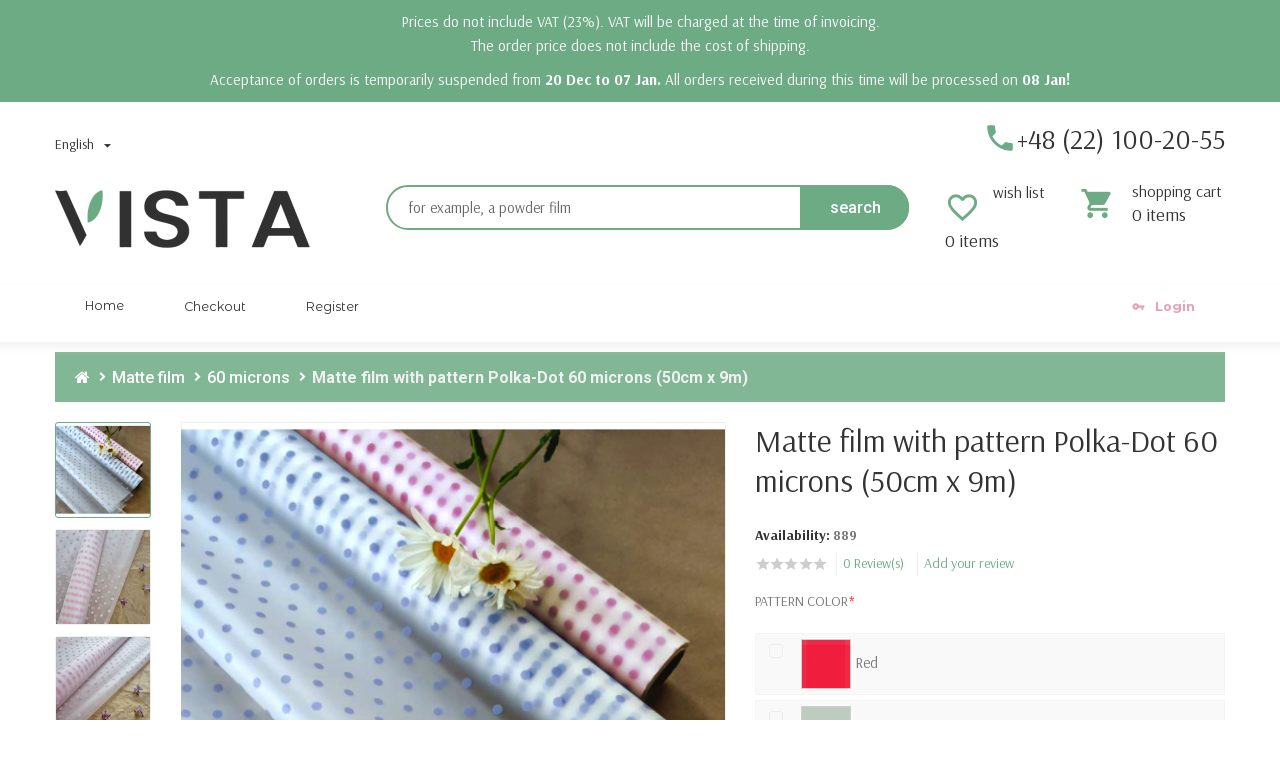

--- FILE ---
content_type: text/html; charset=utf-8
request_url: https://vistapack.store/index.php?route=product/product&path=39_145&product_id=513
body_size: 9077
content:
<!DOCTYPE html>
<!--[if IE]><![endif]-->
<!--[if IE 8 ]><html dir="ltr" lang="en" class="ie8"><![endif]-->
<!--[if IE 9 ]><html dir="ltr" lang="en" class="ie9"><![endif]-->
<!--[if (gt IE 9)|!(IE)]><!-->

<html dir="ltr" lang="en" class="">
<!--<![endif]-->
<head>
    <!-- Google tag (gtag.js) -->
<script async src="https://www.googletagmanager.com/gtag/js?id=G-C97T0DCCSR"></script>
<script>
  window.dataLayer = window.dataLayer || [];
  function gtag(){dataLayer.push(arguments);}
  gtag('js', new Date());

  gtag('config', 'G-C97T0DCCSR');
</script>
	<meta charset="UTF-8" />
	<meta name="viewport" content="width=device-width, initial-scale=1, user-scalable=no">
	<meta http-equiv="X-UA-Compatible" content="IE=edge">
	<title>Matte film with pattern Polka-Dot 60 microns (50cm x 9m)</title>
	<base href="https://vistapack.store/" />

	
	
	
		<link href="//fonts.googleapis.com/css?family=Ubuntu:300,400,500,700&amp;subset=cyrillic" rel="stylesheet">
	
	<link href="catalog/view/javascript/font-awesome/css/font-awesome.min.css" rel="stylesheet" type="text/css" />
	<link href="catalog/view/theme/zemez894/stylesheet/material-icons.css" rel="stylesheet">
        <link href="https://fonts.googleapis.com/css2?family=Arsenal:wght@400;700&family=Montserrat+Alternates:wght@400;700&family=Roboto:wght@300;400;500;700&display=swap" rel="stylesheet">
	
	<link href="catalog/view/javascript/bootstrap/css/bootstrap.min.css" rel="stylesheet" media="screen" />
		<link href="catalog/view/theme/zemez894/stylesheet/photoswipe.css" rel="stylesheet">
	<link href="catalog/view/theme/zemez894/stylesheet/stylesheet.css" rel="stylesheet">
	
	<link href="catalog/view/theme/zemez894/js/fancybox/jquery.fancybox.css" rel="stylesheet">
							<link href="catalog/view/javascript/jquery/datetimepicker/bootstrap-datetimepicker.min.css" type="text/css" rel="stylesheet" media="screen" />
			<link href="catalog/view/theme/zemez894/stylesheet/homebuilder.css" type="text/css" rel="stylesheet" media="screen" />
			<link href="catalog/view/javascript/jquery/swiper/css/swiper.min.css" type="text/css" rel="stylesheet" media="screen" />
	
			<link href="https://vistapack.store/index.php?route=product/product&amp;product_id=513" rel="canonical" />
			<link href="https://vistapack.store/image/catalog/favicon.png" rel="icon" />
		
	<!-- Global site tag (gtag.js) - Google Analytics -->
	<script async src="https://www.googletagmanager.com/gtag/js?id=UA-206922378-1"></script>
	<script>
	  window.dataLayer = window.dataLayer || [];
	  function gtag(){dataLayer.push(arguments);}
	  gtag('js', new Date());

	  gtag('config', 'UA-206922378-1');
	</script>
	
		<!-- Yandex.Metrika counter -->
	<script type="text/javascript" >
	   (function(m,e,t,r,i,k,a){m[i]=m[i]||function(){(m[i].a=m[i].a||[]).push(arguments)};
	   m[i].l=1*new Date();k=e.createElement(t),a=e.getElementsByTagName(t)[0],k.async=1,k.src=r,a.parentNode.insertBefore(k,a)})
	   (window, document, "script", "https://mc.yandex.ru/metrika/tag.js", "ym");

	   ym(84998983, "init", {
			clickmap:true,
			trackLinks:true,
			accurateTrackBounce:true,
			webvisor:true
	   });
	</script>
	<noscript><div><img src="https://mc.yandex.ru/watch/84998983" style="position:absolute; left:-9999px;" alt="" /></div></noscript>
	<!-- /Yandex.Metrika counter -->
	
	<script src="catalog/view/javascript/jquery/jquery-2.1.1.min.js" type="text/javascript"></script>
	<script src="catalog/view/javascript/bootstrap/js/bootstrap.min.js" type="text/javascript"></script>
	<script src="catalog/view/theme/zemez894/js/common.js" type="text/javascript"></script>
			<script src="catalog/view/javascript/jquery/datetimepicker/moment/moment.min.js" type="text/javascript"></script>
			<script src="catalog/view/javascript/jquery/datetimepicker/moment/moment-with-locales.min.js" type="text/javascript"></script>
			<script src="catalog/view/javascript/jquery/datetimepicker/bootstrap-datetimepicker.min.js" type="text/javascript"></script>
			<script src="catalog/view/javascript/jquery/swiper/js/swiper.jquery.js" type="text/javascript"></script>
			<script src="catalog/view/theme/zemez894/js/zemez_megamenu/superfish.min.js" type="text/javascript"></script>
			<script src="catalog/view/theme/zemez894/js/zemez_megamenu/jquery.rd-navbar.min.js" type="text/javascript"></script>
		
	
		<!-- Meta Pixel Code -->
    <script>
    !function(f,b,e,v,n,t,s)
    {if(f.fbq)return;n=f.fbq=function(){n.callMethod?
    n.callMethod.apply(n,arguments):n.queue.push(arguments)};
    if(!f._fbq)f._fbq=n;n.push=n;n.loaded=!0;n.version='2.0';
    n.queue=[];t=b.createElement(e);t.async=!0;
    t.src=v;s=b.getElementsByTagName(e)[0];
    s.parentNode.insertBefore(t,s)}(window, document,'script',
    'https://connect.facebook.net/en_US/fbevents.js');
    fbq('init', '2561550654013068');
    fbq('track', 'PageView');
    </script>
    <noscript><img height="1" width="1" style="display:none"
    src="https://www.facebook.com/tr?id=2561550654013068&ev=PageView&noscript=1/>
    </noscript>
<!-- End Meta Pixel Code -->
</head>
<body>
	<p id="gl_path" class="hidden">zemez894</p>
	<div id="page">
		<div id="page-preloader" class="visible"><span class="preloader"></span></div>
		<div class="ie-warning">
			<a href="//windows.microsoft.com/en-us/internet-explorer/download-ie">
				<img src="catalog/view/theme/zemez894/image/warning_bar_0000_us.jpg" height="75" width="1170" alt="You are using an outdated browser. For a faster, safer browsing experience, upgrade for free today."/>
			</a>
		</div>
		<div class="demo-border">
				<div class="container">
						<p id="inf">Prices do not include VAT (23%). VAT will be charged at the time of invoicing.<br> The order price does not include the cost of shipping.</p>
						<p id="inf">Acceptance of orders is temporarily suspended from <b>20 Dec to 07 Jan.</b> All orders received during this time will be processed on <b>08 Jan!</b></p>
				</div>
				</div>
		<header>
							
	<div  class="homebuilder clearfix header-top">
																							<div class="tm-container " >
				<div class="tm-inner">
				 
				<div class="row row-level-1 ">
					<div class="row-inner  clearfix">
													<div class="col-lg-12 col-md-12 col-sm-12 col-xs-12 ">
								<div class="col-inner container">
																															<div class="box-language pull-left">
		<form action="https://vistapack.store/index.php?route=common/language/language" method="post" enctype="multipart/form-data" id="form-language">
			<div class="btn-group toggle-wrap">
				<span class="toggle">
																																								<span>English </span>
																																																																																																								<span class="hidden">Language</span>
				</span>
				<ul class="toggle_cont toggle_cont__left">
																		<li>
								<button class="language-select" type="button" name="bg-bg">
									Bulgarian 
								</button>
							</li>
																								<li>
								<button class="language-select" type="button" name="de-de">
									Deutsch 
								</button>
							</li>
																								<li>
								<button class="language-select selected" type="button" name="en-gb">
									English 
								</button>
							</li>
																								<li>
								<button class="language-select" type="button" name="hu-hu">
									Hungarian 
								</button>
							</li>
																								<li>
								<button class="language-select" type="button" name="it-it">
									Italiana 
								</button>
							</li>
																								<li>
								<button class="language-select" type="button" name="ro-ro">
									Română 
								</button>
							</li>
																								<li>
								<button class="language-select" type="button" name="sk-sk">
									Slovenčina 
								</button>
							</li>
																								<li>
								<button class="language-select" type="button" name="es-es">
									Spanish 
								</button>
							</li>
																								<li>
								<button class="language-select" type="button" name="tr-tr">
									Türkçe 
								</button>
							</li>
																								<li>
								<button class="language-select" type="button" name="uk-ua">
									Україньська 
								</button>
							</li>
																								<li>
								<button class="language-select" type="button" name="kk-kz">
									қазақ тілі 
								</button>
							</li>
															</ul>
			</div>
			<input type="hidden" name="code" value="" />
			<input type="hidden" name="redirect" value="https://vistapack.store/index.php?route=product/product&amp;path=39_145&amp;product_id=513" />
		</form>
	</div>

																																								
																																								<span class="header-settings pull-right">
	<span> </span>	
	<span class="tx-phone"><i class="material-icons-local_phone"></i><a href="callto:4822100-20-55">+48 (22) 100-20-55</a></span>
</span>
																																				</div>
							</div>
											</div>
				</div>
								</div>
			</div>
					</div>

	<div class="box megamenu">
		<div class="box-heading"><h3>Categories</h3></div>
		<ul class="sf-menu">
							<li >
											<a href="https://vistapack.store/index.php?route=product/category&amp;path=171" data-letters="!! NEW !!"><span>!! NEW !!</span></a>
																

								</li>
						<li >
											<a href="https://vistapack.store/index.php?route=product/category&amp;path=146" data-letters="All products"><span>All products</span></a>
																

								</li>
						<li >
											<a href="https://vistapack.store/index.php?route=product/category&amp;path=137" data-letters="Designer film"><span>Designer film</span></a>
																

								</li>
						<li >
											<a href="https://vistapack.store/index.php?route=product/category&amp;path=179" data-letters="Film with QR code"><span>Film with QR code</span></a>
																

								</li>
						<li >
											<a href="https://vistapack.store/index.php?route=product/category&amp;path=166" data-letters="VISTA New Year collection"><span>VISTA New Year collection</span></a>
																

								</li>
						<li >
											<a href="https://vistapack.store/index.php?route=product/category&amp;path=39" data-letters="Matte film"><span>Matte film</span></a>
																<ul class="simple_menu">
<li>
<a href="https://vistapack.store/index.php?route=product/category&amp;path=145" class="active">60 microns</a>
</li>
<li>
<a href="https://vistapack.store/index.php?route=product/category&amp;path=182">Lost IN Love</a>
</li>
<li>
<a href="https://vistapack.store/index.php?route=product/category&amp;path=150" class="parent">With a pattern</a><ul class="simple_menu">
<li>
<a href="https://vistapack.store/index.php?route=product/category&amp;path=170">Border</a>
</li>
<li>
<a href="https://vistapack.store/index.php?route=product/category&amp;path=168">Check</a>
</li>
<li>
<a href="https://vistapack.store/index.php?route=product/category&amp;path=169">Congrats</a>
</li>
<li>
<a href="https://vistapack.store/index.php?route=product/category&amp;path=177">Hearts</a>
</li>
<li>
<a href="https://vistapack.store/index.php?route=product/category&amp;path=167">Leopard</a>
</li>
<li>
<a href="https://vistapack.store/index.php?route=product/category&amp;path=174">Polka-Dot</a>
</li>
<li>
<a href="https://vistapack.store/index.php?route=product/category&amp;path=181">Zebra</a>
</li>

</ul>

</li>

</ul>


								</li>
						<li >
											<a href="https://vistapack.store/index.php?route=product/category&amp;path=33" data-letters="Powder film"><span>Powder film</span></a>
																<ul class="simple_menu">
<li>
<a href="https://vistapack.store/index.php?route=product/category&amp;path=154">Duocolor</a>
</li>
<li>
<a href="https://vistapack.store/index.php?route=product/category&amp;path=183">Lost IN Love</a>
</li>
<li>
<a href="https://vistapack.store/index.php?route=product/category&amp;path=176">Powder film EXTRA</a>
</li>

</ul>


								</li>
						<li >
											<a href="https://vistapack.store/index.php?route=product/category&amp;path=143" data-letters="Kraft paper"><span>Kraft paper</span></a>
																<ul class="simple_menu">
<li>
<a href="https://vistapack.store/index.php?route=product/category&amp;path=144">With a pattern</a>
</li>
<li>
<a href="https://vistapack.store/index.php?route=product/category&amp;path=147">Without pattern</a>
</li>

</ul>


								</li>
			</ul>
</div>
<script>
	;(function ($) {
		$(window).load(function () {
			var o = $('.sf-menu');
			o.superfish();
			o.find('li a').each(function () {
				if ($(location).attr('href').indexOf($(this).attr('href')) >= 0){
					$(this).addClass('active');
					return;
				}
			})
			if (o.parents('aside').length){
				var width = $('.container').outerWidth() - $('aside').outerWidth();
				o.find('.sf-mega').each(function () {
					$(this).width(width);
				})
			}
		});
	})(jQuery);
</script>


										<div class="stuck-menu"> 					
					<div class="navigation">
						
	<div  class="homebuilder clearfix ">
																							<div class="tm-container " >
				<div class="tm-inner">
				 
				<div class="row row-level-1 ">
					<div class="row-inner  clearfix">
													<div class="col-lg-12 col-md-12 col-sm-12 col-xs-12 ">
								<div class="col-inner container">
																														<h1 class="logo">
	 
	<a href="https://vistapack.store/index.php?route=common/home">
		<img src="https://vistapack.store/image/cache/catalog/vista%20черный-255x76.png" title="Online store VISTA" alt="Online store VISTA" class="img-responsive">
	</a>
	 
</h1>
																																								<div class="box-cart pull-right">
	<div id="cart" class="cart toggle-wrap">
		<button type="button" data-loading-text="Loading..." class="toggle">
			<i class="material-icons-local_grocery_store"></i> 
			<strong>Shopping cart</strong><br>
			<span id="cart-total" class="cart-total">0 item(s) - 0.00 €</span>
						<span id="cart-total2" class="cart-total2">0 items</span>
						 
			<span id="cart-total3" class="cart-total3">0</span>
			 
		</button>
		<ul class="toggle_cont__right toggle_cont">
			 
			<li>
				<p class="text-empty">Your shopping cart is empty!</p>
			</li>
			 
		</ul>
	</div>
</div>
																																								<span class="header-wishlist pull-right">
	<a href="https://vistapack.store/index.php?route=account/wishlist">
		<i class="material-icons-favorite_border"></i>
		<strong>Wish List</strong><br>
		<span id="wishlist-total3">0 items</span>
	</a>
</span>
																																								<div id="search" class="search pull-right">
	<input type="text" name="search" value="" placeholder="for example, a powder film"/>
	<button type="button" class="button-search">Search</button>
</div>
																																				</div>
							</div>
											</div>
				</div>
								</div>
			</div>
														<div class="tm-container " >
				<div class="tm-inner">
				 
				<div class="row row-level-1 ">
					<div class="row-inner menu-line clearfix">
													<div class="col-lg-12 col-md-12 col-sm-12 col-xs-12 ">
								<div class="col-inner container">
																														<nav id="top-links" class="nav toggle-wrap pull-left">
	<a class="toggle material-icons-person_outline" href='#'></a>
	<ul class="toggle_cont">
		<li><a href="https://vistapack.store/index.php?route=common/home">Home</a></li>
					<!--<li><a href="https://shop.vistapack.ru/all">Каталог</a></li>
			<li><a href="https://vistapack.ru">О нас</a></li>-->
			<li><a href="https://vistapack.store/index.php?route=checkout/checkout">Checkout</a></li>
			<!--<li><a href="https://shop.vistapack.ru/shipping">Доставка</a></li> -->
		<!--	<li><a href="https://shop.vistapack.ru/payment">Оплата</a></li> -->
			<li><a href="https://vistapack.store/index.php?route=account/register">Register</a></li>
			<li class="pull-right"><a href="https://vistapack.store/index.php?route=account/login"><i class="material-icons-vpn_key"></i><span>Login</span></a></li>
		 
	</ul>
</nav>
																																				</div>
							</div>
											</div>
				</div>
								</div>
			</div>
					</div>


					</div>
				</div>
						
		</header>
		 
<div class="product-product container">
	<ul class="breadcrumb">
		 
		<li><a href="https://vistapack.store/index.php?route=common/home"><i class="fa fa-home"></i></a></li>
		 
		<li><a href="https://vistapack.store/index.php?route=product/category&amp;path=39">Matte film</a></li>
		 
		<li><a href="https://vistapack.store/index.php?route=product/category&amp;path=39_145">60 microns</a></li>
		 
		<li><a href="https://vistapack.store/index.php?route=product/product&amp;path=39_145&amp;product_id=513">Matte film with pattern Polka-Dot 60 microns (50cm x 9m)</a></li>
		 
	</ul>
	<div class="row">
		 
		 
		 
		 
		<div id="content" class="col-sm-12">
			 
			<div class="row">
				 
				 
				 
				<div class="col-sm-6 col-lg-7 product_page-left">
					<div class="product-gallery">
						 
						<div class="row">
							<div class="col-lg-9 pull-right hidden-xs hidden-sm hidden-md text-center">
								<img width="800" height="800" id="productZoom" src="https://vistapack.store/image/cache/catalog/goroh/photo_polka-dots_transparent-518x500.png" data-zoom-image="https://vistapack.store/image/cache/catalog/goroh/photo_polka-dots_transparent-800x800.png"/>
								<div class="cart-button">
									<button type="button" class="btn-icon" data-toggle="tooltip" title="Add to Wish List" onclick="wishlist.add('513');"><i class="material-icons-favorite_border"></i></button>
									<button type="button" class="btn-icon" data-toggle="tooltip" title="Compare this Product" onclick="compare.add('513');"><i class="material-icons-equalizer"></i></button>
								</div>
							</div>
							<div class="col-lg-3 hidden-xs hidden-sm hidden-md image-thumb">
								<ul id="productGallery" class="image-additional" data-slide-width="138">
									 
									<li>
										<a href="#" data-image="https://vistapack.store/image/cache/catalog/goroh/photo_polka-dots_transparent-518x500.png" data-zoom-image="https://vistapack.store/image/cache/catalog/goroh/photo_polka-dots_transparent-800x800.png">
											<img width="138" height="138" src="https://vistapack.store/image/cache/catalog/goroh/photo_polka-dots_transparent-138x138.png" alt="Matte film with pattern Polka-Dot 60 microns (50cm x 9m)" />
										</a>
									</li>
									 
									<li>
										<a href="#" data-image="https://vistapack.store/image/cache/catalog/products/matte%20film/s%20risunkom/goroh/matovaya-plenka-s-risunkom-goroh-prozrachnyi-rozovyi-3-518x500.jpg" data-zoom-image="https://vistapack.store/image/cache/catalog/products/matte%20film/s%20risunkom/goroh/matovaya-plenka-s-risunkom-goroh-prozrachnyi-rozovyi-3-800x800.jpg">
											<img width="138" height="138" src="https://vistapack.store/image/cache/catalog/products/matte%20film/s%20risunkom/goroh/matovaya-plenka-s-risunkom-goroh-prozrachnyi-rozovyi-3-138x138.jpg" alt="Matte film with pattern Polka-Dot 60 microns (50cm x 9m)" />
										</a>
									</li>
									 
									<li>
										<a href="#" data-image="https://vistapack.store/image/cache/catalog/products/matte%20film/s%20risunkom/goroh/matovaya-plenka-s-risunkom-goroh-prozrachnyi-rozovyi-518x500.jpg" data-zoom-image="https://vistapack.store/image/cache/catalog/products/matte%20film/s%20risunkom/goroh/matovaya-plenka-s-risunkom-goroh-prozrachnyi-rozovyi-800x800.jpg">
											<img width="138" height="138" src="https://vistapack.store/image/cache/catalog/products/matte%20film/s%20risunkom/goroh/matovaya-plenka-s-risunkom-goroh-prozrachnyi-rozovyi-138x138.jpg" alt="Matte film with pattern Polka-Dot 60 microns (50cm x 9m)" />
										</a>
									</li>
									 
									<li>
										<a href="#" data-image="https://vistapack.store/image/cache/catalog/products/matte%20film/s%20risunkom/goroh/matovaya-plenka-s-risunkom-goroh-prozrachnyi-lavanda-3-518x500.jpg" data-zoom-image="https://vistapack.store/image/cache/catalog/products/matte%20film/s%20risunkom/goroh/matovaya-plenka-s-risunkom-goroh-prozrachnyi-lavanda-3-800x800.jpg">
											<img width="138" height="138" src="https://vistapack.store/image/cache/catalog/products/matte%20film/s%20risunkom/goroh/matovaya-plenka-s-risunkom-goroh-prozrachnyi-lavanda-3-138x138.jpg" alt="Matte film with pattern Polka-Dot 60 microns (50cm x 9m)" />
										</a>
									</li>
									 
									<li>
										<a href="#" data-image="https://vistapack.store/image/cache/catalog/products/matte%20film/s%20risunkom/goroh/matovaya-plenka-s-risunkom-goroh-prozrachnyi-lavanda-2-518x500.jpg" data-zoom-image="https://vistapack.store/image/cache/catalog/products/matte%20film/s%20risunkom/goroh/matovaya-plenka-s-risunkom-goroh-prozrachnyi-lavanda-2-800x800.jpg">
											<img width="138" height="138" src="https://vistapack.store/image/cache/catalog/products/matte%20film/s%20risunkom/goroh/matovaya-plenka-s-risunkom-goroh-prozrachnyi-lavanda-2-138x138.jpg" alt="Matte film with pattern Polka-Dot 60 microns (50cm x 9m)" />
										</a>
									</li>
									 
								</ul>
							</div>
							<div class="col-xs-12 hidden-lg image-thumb">
								<ul id="productFullGallery" class="image-additional" data-slide-width="138">
									 
									<li>
										<a href="https://vistapack.store/image/cache/catalog/goroh/photo_polka-dots_transparent-518x500.png">
											<img width="518" height="500" src="https://vistapack.store/image/cache/catalog/goroh/photo_polka-dots_transparent-518x500.png" alt="Matte film with pattern Polka-Dot 60 microns (50cm x 9m)" />
										</a>
									</li>
									 
									<li>
										<a href="https://vistapack.store/image/cache/catalog/products/matte%20film/s%20risunkom/goroh/matovaya-plenka-s-risunkom-goroh-prozrachnyi-rozovyi-3-518x500.jpg">
											<img width="518" height="500" src="https://vistapack.store/image/cache/catalog/products/matte%20film/s%20risunkom/goroh/matovaya-plenka-s-risunkom-goroh-prozrachnyi-rozovyi-3-518x500.jpg" alt="Matte film with pattern Polka-Dot 60 microns (50cm x 9m)" />
										</a>
									</li>
									 
									<li>
										<a href="https://vistapack.store/image/cache/catalog/products/matte%20film/s%20risunkom/goroh/matovaya-plenka-s-risunkom-goroh-prozrachnyi-rozovyi-518x500.jpg">
											<img width="518" height="500" src="https://vistapack.store/image/cache/catalog/products/matte%20film/s%20risunkom/goroh/matovaya-plenka-s-risunkom-goroh-prozrachnyi-rozovyi-518x500.jpg" alt="Matte film with pattern Polka-Dot 60 microns (50cm x 9m)" />
										</a>
									</li>
									 
									<li>
										<a href="https://vistapack.store/image/cache/catalog/products/matte%20film/s%20risunkom/goroh/matovaya-plenka-s-risunkom-goroh-prozrachnyi-lavanda-3-518x500.jpg">
											<img width="518" height="500" src="https://vistapack.store/image/cache/catalog/products/matte%20film/s%20risunkom/goroh/matovaya-plenka-s-risunkom-goroh-prozrachnyi-lavanda-3-518x500.jpg" alt="Matte film with pattern Polka-Dot 60 microns (50cm x 9m)" />
										</a>
									</li>
									 
									<li>
										<a href="https://vistapack.store/image/cache/catalog/products/matte%20film/s%20risunkom/goroh/matovaya-plenka-s-risunkom-goroh-prozrachnyi-lavanda-2-518x500.jpg">
											<img width="518" height="500" src="https://vistapack.store/image/cache/catalog/products/matte%20film/s%20risunkom/goroh/matovaya-plenka-s-risunkom-goroh-prozrachnyi-lavanda-2-518x500.jpg" alt="Matte film with pattern Polka-Dot 60 microns (50cm x 9m)" />
										</a>
									</li>
									 
								</ul>
							</div>
						</div>
						 
					</div>
				</div>
				 
				 
				 
				<div class="col-sm-6 col-lg-5 product_page-right">
					<div class="general_info product-info">
						<h2 class="product-title">Matte film with pattern Polka-Dot 60 microns (50cm x 9m)</h2>
						<!-- Prodyuct rating status -->
						<ul class="list-unstyled product-section">
							 
							
							 
							<li>
								<strong>Availability:</strong>
								<span class="stock">889</span>
							</li>
						</ul>
						<div class="rating-section product-rating-status">
							 
							<div class="rating">
																										<span class="fa fa-stack"><i class="material-icons-star fa-stack-1x"></i></span>
																																			<span class="fa fa-stack"><i class="material-icons-star fa-stack-1x"></i></span>
																																			<span class="fa fa-stack"><i class="material-icons-star fa-stack-1x"></i></span>
																																			<span class="fa fa-stack"><i class="material-icons-star fa-stack-1x"></i></span>
																																			<span class="fa fa-stack"><i class="material-icons-star fa-stack-1x"></i></span>
																									<span class="review-link review-link-show">
									<a href="#">0 Review(s)</a>
								</span>
								<span class="review-link review-link-write">
									<a href="#">Add your review</a>
								</span>
							</div>
							 
						</div>											
					</div>
					<div id="product">
						 
						<div class="product-options">
							
							 
							 
							 
							<div class="option-checkbox form-group required">
								<label class="control-label">Pattern color</label>
								<div id="input-option487">
									 
									<div class="checkbox">
										<label data-toggle="tooltip" title="">
											<input type="checkbox" name="option[487][]" value="1012" />
											 
											<img width="50" height="50" src="https://vistapack.store/image/cache/catalog/options/red-50x50.png" alt=" +" class="img-thumbnail" /> 
											 
											Red											
										</label>
									</div>
									 
									<div class="checkbox">
										<label data-toggle="tooltip" title="">
											<input type="checkbox" name="option[487][]" value="1150" />
											 
											<img width="50" height="50" src="https://vistapack.store/image/cache/catalog/colors/mentol-50x50.jpg" alt=" +" class="img-thumbnail" /> 
											 
											Menthol											
										</label>
									</div>
									 
									<div class="checkbox">
										<label data-toggle="tooltip" title="">
											<input type="checkbox" name="option[487][]" value="1149" />
											 
											<img width="50" height="50" src="https://vistapack.store/image/cache/catalog/colors/pink%20neon-50x50.png" alt=" +" class="img-thumbnail" /> 
											 
											Pink neon											
										</label>
									</div>
									 
									<div class="checkbox">
										<label data-toggle="tooltip" title="">
											<input type="checkbox" name="option[487][]" value="1014" />
											 
											<img width="50" height="50" src="https://vistapack.store/image/cache/catalog/colors/lavanda-50x50.jpg" alt=" +" class="img-thumbnail" /> 
											 
											Lavender											
										</label>
									</div>
									 
									<div class="checkbox">
										<label data-toggle="tooltip" title="">
											<input type="checkbox" name="option[487][]" value="1015" />
											 
											<img width="50" height="50" src="https://vistapack.store/image/cache/catalog/colors/yellow-50x50.png" alt=" +" class="img-thumbnail" /> 
											 
											Yellow											
										</label>
									</div>
									 
									<div class="checkbox">
										<label data-toggle="tooltip" title="">
											<input type="checkbox" name="option[487][]" value="1013" />
											 
											<img width="50" height="50" src="https://vistapack.store/image/cache/catalog/colors/goluboi-50x50.jpg" alt=" +" class="img-thumbnail" /> 
											 
											Blue											
										</label>
									</div>
									 
									<div class="checkbox">
										<label data-toggle="tooltip" title="">
											<input type="checkbox" name="option[487][]" value="1009" />
											 
											<img width="50" height="50" src="https://vistapack.store/image/cache/catalog/options/rozovyi-50x50.png" alt=" +" class="img-thumbnail" /> 
											 
											Pink											
										</label>
									</div>
									 
									<div class="checkbox">
										<label data-toggle="tooltip" title="">
											<input type="checkbox" name="option[487][]" value="1148" />
											 
											<img width="50" height="50" src="https://vistapack.store/image/cache/catalog/colors/black-50x50.jpg" alt=" +" class="img-thumbnail" /> 
											 
											Black											
										</label>
									</div>
									 
									<div class="checkbox">
										<label data-toggle="tooltip" title="">
											<input type="checkbox" name="option[487][]" value="1010" />
											 
											<img width="50" height="50" src="https://vistapack.store/image/cache/catalog/colors/belyi-50x50.jpg" alt=" +" class="img-thumbnail" /> 
											 
											White											
										</label>
									</div>
									 
									<div class="checkbox">
										<label data-toggle="tooltip" title="">
											<input type="checkbox" name="option[487][]" value="1147" />
											 
											<img width="50" height="50" src="https://vistapack.store/image/cache/catalog/options/gold-50x50.png" alt=" +" class="img-thumbnail" /> 
											 
											Gold											
										</label>
									</div>
									 
								</div>
							</div>
							 
							 
							 
							 
							 
							 
							 
							 
							 
							 
						</div>
						 
						<!-- product reccurings -->
						 
						<!-- Add to cart form -->
						<div class="form-group form-horizontal">
							<div class="form-group">
								<div class="col-sm-12">
									<div class="quantity">
										<label class="control-label" for="input-quantity">Quantity</label>
										<a class="counter counter-minus fa fa-caret-down" href='#'></a>
										<input type="text" name="quantity" value="1" size="2" id="input-quantity" class="form-control"/>
										<input type="hidden" name="product_id" value="513"/>
										<a class="counter counter-plus fa fa-caret-up" href='#'></a>
									</div>
								</div>
							</div>
						</div>						
						 
						<div class="price-section">							
							 
							<span class="price-new">2.19 €</span>
							 
							<span class="price-new"></span>
							 
							<div class="reward-block">
								 
								 
							</div>
						</div>
						 
						
												
						<button type="button" id="button-cart" data-loading-text="Loading..." class="btn-primary"><i class="material-icons-add_shopping_cart"></i><span>Add to Cart</span></button>
						<div class="hidden-lg cart-button">
							<button class="product-btn" type="button" onclick="wishlist.add('513');"><i class="material-icons-favorite_border"></i><span>Add to Wish List</span></button>
							<button class="product-btn" type="button" onclick="compare.add('513');"><i class="material-icons-equalizer"></i><span>Compare this Product</span></button>
						</div>
						
						 
						<!-- Product tags -->
						<div class="product-tags">
							Tags: 
																								<a href="https://vistapack.store/index.php?route=product/search&amp;tag=film">film</a>,
																																<a href="https://vistapack.store/index.php?route=product/search&amp;tag=matte">matte</a>,
																																<a href="https://vistapack.store/index.php?route=product/search&amp;tag=patterned">patterned</a>,
																																<a href="https://vistapack.store/index.php?route=product/search&amp;tag=60 microns">60 microns</a>
																																<a href=""></a>
															 
						</div>
						 
						<div class="product-share">
							<!-- AddThis Button BEGIN -->
							<div class="addthis_sharing_toolbox"></div>
							<!-- Go to www.addthis.com/dashboard to customize your tools -->
							<script type="text/javascript" src="//s7.addthis.com/js/300/addthis_widget.js#pubid=ra-55e053ac02ebd38e" async="async"></script>
							<!-- AddThis Button END -->
						</div>
						 
					</div>
				</div>
			</div>
			<div class="product_tabs">
				<ul class="nav nav-tabs">
					<li class="active">
						<a href="#tab-description" data-toggle="tab">
							Description 
						</a>
					</li>
					 
					<li>
						<a href="#tab-specification" data-toggle="tab">
							Additional Info 
						</a>
					</li>
					 
					 
					<li>
						<a href="#tab-review" data-toggle="tab">
							Reviews 
						</a>
					</li>
					 
					 
				</ul>
				<div class="tab-content">
					<div class="tab-pane active" id="tab-description">
						<p style="margin-bottom: 10px;"><font color="#333333" face="Arsenal, sans-serif"><span style="font-size: 14px;">A matte film with pattern Polka-Dot will give the flower arrangement an unusual packaging solution. It is perfect for freshly cut flowers, bouquets.</span></font></p><p style="margin-bottom: 10px;"><font color="#333333" face="Arsenal, sans-serif"><span style="font-size: 14px;">Using this film, you will be able to create airy multi-textured compositions that will impress even the most sophisticated customers with a memorable design.</span></font></p> 
					</div>
					 
					<div class="tab-pane product-spec product-section" id="tab-specification">
						<table class="table table-bordered">
							 
							<thead>
								<tr>
									<th colspan="2"><strong>Specifications</strong></th>
								</tr>
							</thead>
							<tbody>
								   
								  <tr>  
								<td><span>Roll length:</span><span>9 m</span></td>
								   
								 
								  
								<td><span>Material density:</span><span>60 microns</span></td>
								 </tr>    
								 
								  <tr>  
								<td><span>Roll width:</span><span>50 cm</span></td>
								   
								 
								 </tr>  
							</tbody>
							 
						</table>
					</div>
					 
					 
					<div class="tab-pane product-reviews" id="tab-review">
						<form class="form-horizontal" id="form-review">
							
							<div class="rating"><span>Overall Rating 0</span>
								 
								 
								<span class="fa-stack"><i class="material-icons-star fa-stack-1x"></i></span>
								 
								 
								 
								<span class="fa-stack"><i class="material-icons-star fa-stack-1x"></i></span>
								 
								 
								 
								<span class="fa-stack"><i class="material-icons-star fa-stack-1x"></i></span>
								 
								 
								 
								<span class="fa-stack"><i class="material-icons-star fa-stack-1x"></i></span>
								 
								 
								 
								<span class="fa-stack"><i class="material-icons-star fa-stack-1x"></i></span>
								 
								 
							</div>
							
							<div id="review"></div>
							<div class="review-form-title">
								<span class="btn-primary" id="reviews_form_title">Write a review</span>
							</div>
							<div class="product-review-form" id="reviews_form">
								 
								<div class="form-group required">
									<div class="col-sm-12">
										<label class="control-label" for="input-name">Your Name</label>
										<input type="text" name="name" value="" id="input-name" class="form-control" />
									</div>
								</div>
								<div class="form-group required">
									<div class="col-sm-12">
										<label class="control-label" for="input-review">Your Review</label>
										<textarea name="text" rows="5" id="input-review" class="form-control"></textarea>
										<div class="help-block"><span class="text-danger">Note:</span> HTML is not translated!</div>
									</div>
								</div>
								<div class="form-group required">
									<div class="col-sm-12">
										<label class="control-label">Rating</label>
										&nbsp;&nbsp;&nbsp; Bad&nbsp;
										<input type="radio" name="rating" value="1" />
										&nbsp;
										<input type="radio" name="rating" value="2" />
										&nbsp;
										<input type="radio" name="rating" value="3" />
										&nbsp;
										<input type="radio" name="rating" value="4" />
										&nbsp;
										<input type="radio" name="rating" value="5" />
										&nbsp;Good 
									</div>
								</div>
								 
								<div class="buttons clearfix">
									<div class="pull-right">
										<button type="button" id="button-review" data-loading-text="Loading..." class="btn btn-primary">
											Continue 
										</button>
									</div>
								</div>
								 
							</div>
						</form>
					</div>
					 
									</div>
			</div>
			<!-- related Products -->
			<div class="related-block">
				 
			</div>
			 
		</div>
		 
	</div>
</div>
<script>
	(function ($) {
		$(document).ready(function () {
			$('.review-link a').click(function (e) {
				e.preventDefault();
				$('.product_tabs a[href="#tab-review"').tab('show');

			});
			$('.review-link-show').click(function () {
				$('html, body').animate({
					'scrollTop': $('.product_tabs').offset().top - ($('#stuck').outerHeight() + 50)
				}, 1000);
			});
			$('.review-link-write').click(function () {
				$('html, body').animate({
					'scrollTop': $('#reviews_form_title').offset().top - ($('#stuck').outerHeight() + 50)
				}, 1000);
				$('#reviews_form_title').addClass('close-tab').parents('#tab-review').find('#reviews_form').slideDown();
			});
			$('.product_tabs li:first-child a').tab('show');

			$('#reviews_form_title').addClass('close-tab');
			$('#reviews_form_title').on("click", function () {
				if ($(this).hasClass('close-tab')) {
					$(this).removeClass('close').parents('#tab-review').find('#reviews_form').slideToggle();
				}
				else {
					$(this).addClass('close-tab').parents('#tab-review').find('#reviews_form').slideToggle();
				}
			});
		});
	})(jQuery);
</script>
<script type="text/javascript">
	document.getElementById('input-quantity').onkeypress = function (e) {
		e = e || event;
		if (e.ctrlKey || e.altKey || e.metaKey) return;
		var chr = getChar(e);
		if (chr == null) return;
		if (chr < '0' || chr > '9') {
			return false;
		}
	}
	function getChar(event) {
		if (event.which == null) {
			if (event.keyCode < 32) return null;
			return String.fromCharCode(event.keyCode)
		}
		if (event.which != 0 && event.charCode != 0) {
			if (event.which < 32) return null;
			return String.fromCharCode(event.which)
		}
		return null;
	}
</script>
<script type="text/javascript">
	$('select[name=\'recurring_id\'], input[name="quantity"]').change(function(){
		$.ajax({
			url: 'index.php?route=product/product/getRecurringDescription',
			type: 'post',
			data: $('input[name=\'product_id\'], input[name=\'quantity\'], select[name=\'recurring_id\']'),
			dataType: 'json',
			beforeSend: function() {
				$('#recurring-description').html('');
			},
			success: function(json) {
				$('.alert-dismissible, .text-danger').remove();

				if (json['success']) {
					$('#recurring-description').html(json['success']);
				}
			}
		});
	});
</script>
<script type="text/javascript">
	$('#button-cart').on('click', function() {
		$.ajax({
			url: 'index.php?route=checkout/cart/add',
			type: 'post',
			data: $('#product input[type=\'text\'], #product input[type=\'hidden\'], #product input[type=\'radio\']:checked, #product input[type=\'checkbox\']:checked, #product select, #product textarea'),
			dataType: 'json',
			beforeSend: function() {
				$('#button-cart').button('loading');
			},
			complete: function() {
				$('#button-cart').button('reset');
			},
			success: function(json) {
				$('.alert-dismissible, .text-danger').remove();
				$('.form-group').removeClass('has-error');

				if (json['error']) {
					if (json['error']['option']) {
						for (i in json['error']['option']) {
							var element = $('#input-option' + i.replace('_', '-'));

							if (element.parent().hasClass('input-group')) {
								element.parent().after('<div class="text-danger">' + json['error']['option'][i] + '</div>');
							} else {
								element.after('<div class="text-danger">' + json['error']['option'][i] + '</div>');
							}
						}
					}

					if (json['error']['recurring']) {
						$('select[name=\'recurring_id\']').after('<div class="text-danger">' + json['error']['recurring'] + '</div>');
					}

					$('.text-danger').parent().addClass('has-error');
				}

				if (json['success']) {
					$('.breadcrumb').after('<div class="alert alert-success alert-dismissible">' + json['success'] + '<button type="button" class="close" data-dismiss="alert">&times;</button></div>');

					$('#cart > button > .cart-total').html(json['total']);
					$('#cart > button > .cart-total2').html(json['total2']);
					$('#cart > button > .cart-total3').html(json['total3']);

					$('#cart > ul').load('index.php?route=common/cart/info ul li');
				}
			},
			error: function(xhr, ajaxOptions, thrownError) {
				alert(thrownError + "\r\n" + xhr.statusText + "\r\n" + xhr.responseText);
			}
		});
	});
</script>
<script type="text/javascript">
	$('.date').datetimepicker({
		language: 'en-gb',
		pickTime: false
	});

	$('.datetime').datetimepicker({
		language: 'en-gb',
		pickDate: true,
		pickTime: true
	});

	$('.time').datetimepicker({
		language: 'en-gb',
		pickDate: false
	});
</script>
<script type="text/javascript">
	$('#review').delegate('.pagination a', 'click', function(e) {
		e.preventDefault();

		$('#review').fadeOut('slow');

		$('#review').load(this.href);

		$('#review').fadeIn('slow');
	});

	$('#review').load('index.php?route=product/product/review&product_id=513');

	$('#button-review').on('click', function() {
		$.ajax({
			url: 'index.php?route=product/product/write&product_id=513',
			type: 'post',
			dataType: 'json',
			data: $("#form-review").serialize(),
			beforeSend: function() {
				$('#button-review').button('loading');
			},
			complete: function() {
				$('#button-review').button('reset');
			},
			success: function(json) {
				$('.alert-dismissible').remove();

				if (json['error']) {
					$('#review').after('<div class="alert alert-danger alert-dismissible"><i class="fa fa-exclamation-circle"></i> ' + json['error'] + '</div>');
				}

				if (json['success']) {
					$('#review').after('<div class="alert alert-success alert-dismissible"><i class="fa fa-check-circle"></i> ' + json['success'] + '</div>');

					$('input[name=\'name\']').val('');
					$('textarea[name=\'text\']').val('');
					$('input[name=\'rating\']:checked').prop('checked', false);
				}
			}
		});
	});
</script>
<!-- <div class="demo-footer-img">
	<div class="container">
		<a href="https://www.templatemonster.com/opencart-templates/55729.html" class="demo-img"><img src="image/catalog/Drug Store_big.jpg" alt=""></a>
	</div>
</div> -->
<footer>
	<div class="container">		
					<div class="footer_modules">
	<div  class="homebuilder clearfix ">
																							<div class="tm-container " >
				<div class="tm-inner">
				 
				<div class="row row-level-1 ">
					<div class="row-inner  clearfix">
													<div class="col-lg-4 col-md-4 col-sm-4 col-xs-12 ">
								<div class="col-inner ">
																														<h4 class="box-heading">Customer Service</h4>
<ul class="box-content list-unstyled">
	<!--<li><a href="https://vistapack.ru/contacts/">Контакты</a></li>-->
	<!-- <li><a href="https://vistapack.store/index.php?route=information/contact">Contact Us</a></li> -->
	<!-- <li><a href="https://vistapack.store/index.php?route=account/return/add">Returns</a></li> -->
	<!--<li><a href="https://vistapack.ru/about/">О нас</a></li>-->
	<li><a href="https://vistapack.store/index.php?route=information/sitemap">Site Map</a></li>
	<!--<li><a href="https://shop.vistapack.ru/shipping">Доставка</a></li> -->
	<!--<li><a href="https://shop.vistapack.ru/payment">Оплата</a></li> -->
	</ul>
																																				</div>
							</div>
													<div class="col-lg-4 col-md-4 col-sm-4 col-xs-12 ">
								<div class="col-inner ">
																														<h4 class="box-heading">My Account</h4>
<ul class="box-content list-unstyled">
	<li><a href="https://vistapack.store/index.php?route=account/account">My Account</a></li>
	<li><a href="https://vistapack.store/index.php?route=account/order">Order History</a></li>
	<li><a href="https://vistapack.store/index.php?route=account/wishlist">Wish List</a></li>
	<li><a href="https://vistapack.store/index.php?route=account/newsletter">Newsletter</a></li>
</ul>
																																				</div>
							</div>
													<div class="col-lg-4 col-md-4 col-sm-4 col-xs-12 ">
								<div class="col-inner ">
																														<h4 class="box-heading">Contact Us</h4>
<div class="box-content footer_box">
	<address>
		<p>
			<!--<i class="material-icons-location_on"></i><a class="footer-link" href="//www.google.com/maps/" target="_blank">02-699, Warszawa, ul. Kłobucka 8D M63</a><br>-->
			<i class="material-icons-phone"></i><a class="footer-link" href="callto:+48 (22) 100-20-55">+48 (22) 100-20-55</a><br>
			<i class="material-icons-email"></i><a href="mailto:marketing@vistapack.pl ">marketing@vistapack.pl</a><br>
			<!--<i class="material-icons-access_time"></i>-->
		</p>
	</address>
</div>

																																				</div>
							</div>
											</div>
				</div>
								</div>
			</div>
					</div>

</div>
											
	</div>
</footer>
<div class="ajax-overlay"></div>
<div class="ajax-quickview-overlay">
	<span class="ajax-quickview-overlay__preloader"></span>
</div>	
	<script src="catalog/view/theme/zemez894/js/jquery.elevatezoom.js" type="text/javascript"></script>
<script src="catalog/view/theme/zemez894/js/device.min.js" type="text/javascript"></script>
<script src="catalog/view/theme/zemez894/js/livesearch.min.js" type="text/javascript"></script>

<script src="catalog/view/theme/zemez894/js/script.js" type="text/javascript"></script>
<script type="text/javascript" src="catalog/view/javascript/snowfall/snowfall.js">
	document.snowFall();
</script>
<script type="text/javascript">
</script>
</div>
</body>
</html>

--- FILE ---
content_type: text/html; charset=utf-8
request_url: https://vistapack.store/index.php?route=product/product/review&product_id=513
body_size: 42
content:
 
<p>There are no reviews for this product.</p>


--- FILE ---
content_type: text/css
request_url: https://vistapack.store/catalog/view/theme/zemez894/stylesheet/stylesheet.css
body_size: 45441
content:
@charset "UTF-8";
@keyframes rhomb {
  0%, 10% {
    transform: perspective(136px) rotateX(-180deg);
    opacity: 0;
  }
  25%,
				75% {
    transform: perspective(136px) rotateX(0deg);
    opacity: 1;
  }
  90%,
				100% {
    transform: perspective(136px) rotateY(180deg);
    opacity: 0;
  }
}
@-o-keyframes rhomb {
  0%, 10% {
    -o-transform: perspective(136px) rotateX(-180deg);
    opacity: 0;
  }
  25%,
				75% {
    -o-transform: perspective(136px) rotateX(0deg);
    opacity: 1;
  }
  90%,
				100% {
    -o-transform: perspective(136px) rotateY(180deg);
    opacity: 0;
  }
}
@-ms-keyframes rhomb {
  0%, 10% {
    -ms-transform: perspective(136px) rotateX(-180deg);
    opacity: 0;
  }
  25%,
				75% {
    -ms-transform: perspective(136px) rotateX(0deg);
    opacity: 1;
  }
  90%,
				100% {
    -ms-transform: perspective(136px) rotateY(180deg);
    opacity: 0;
  }
}
@-webkit-keyframes rhomb {
  0%, 10% {
    -webkit-transform: perspective(136px) rotateX(-180deg);
    opacity: 0;
  }
  25%,
				75% {
    -webkit-transform: perspective(136px) rotateX(0deg);
    opacity: 1;
  }
  90%,
				100% {
    -webkit-transform: perspective(136px) rotateY(180deg);
    opacity: 0;
  }
}
@-moz-keyframes rhomb {
  0%, 10% {
    -moz-transform: perspective(136px) rotateX(-180deg);
    opacity: 0;
  }
  25%,
				75% {
    -moz-transform: perspective(136px) rotateX(0deg);
    opacity: 1;
  }
  90%,
				100% {
    -moz-transform: perspective(136px) rotateY(180deg);
    opacity: 0;
  }
}
/*========================================================
                   Bootstrap Reset
=========================================================*/
button, .btn {
  background: none;
  border: none;
  display: inline-block;
  padding: 0;
  outline: none;
  outline-offset: 0;
  cursor: pointer;
  -webkit-appearance: none;
}
button::-moz-focus-inner, .btn::-moz-focus-inner {
  border: none;
  padding: 0;
}
@media (min-width: 768px) {
  button, .btn {
    -moz-transition: 0.3s all ease;
    -o-transition: 0.3s all ease;
    -webkit-transition: 0.3s all ease;
    transition: 0.3s all ease;
  }
}
button:focus, .btn:focus {
  outline: none;
}

label {
  font-size: 13px;
  color: #777;
}
@media (min-width: 768px) and (max-width: 991px) {
  label {
    font-size: 10px;
  }
}

#common-home .col-sm-12 {
  min-height: 0;
}

label {
  font-weight: bold;
  cursor: default;
}

textarea {
  resize: none;
}

blockquote {
  font-size: inherit;
  line-height: inherit;
}

aside ul li > a:hover {
  color: #777;
}

a.list-group-item:focus, a.list-group-item:hover, button.list-group-item:focus, button.list-group-item:hover {
  background: none;
}

.input-group-btn .btn i.fa,
.input-group-btn .btn-primary i.fa {
  line-height: inherit;
}

#checkout-cart .input-group-btn button {
  vertical-align: top;
  margin-left: 1px;
}
#checkout-cart .input-group-btn button i.linearicons, #checkout-cart .input-group-btn button i[class^="linearicons-"], #checkout-cart .input-group-btn button i[class*=" linearicons-"] {
  line-height: inherit;
}

.input-group .form-control:last-child, .input-group-addon:last-child, .input-group-btn:first-child > .btn-group:not(:first-child) > .btn, .input-group-btn:first-child > .btn:not(:first-child), .input-group-btn:last-child > .btn, .input-group-btn:last-child > .btn-group > .btn, .input-group-btn:last-child > .dropdown-toggle {
  border-top-left-radius: 3px;
  border-bottom-left-radius: 3px;
}

.input-group .form-control:first-child, .input-group-addon:first-child, .input-group-btn:first-child > .btn, .input-group-btn:first-child > .btn-group > .btn, .input-group-btn:first-child > .dropdown-toggle, .input-group-btn:last-child > .btn-group:not(:last-child) > .btn, .input-group-btn:last-child > .btn:not(:last-child):not(.dropdown-toggle) {
  border-top-right-radius: 3px;
  border-bottom-right-radius: 3px;
}

.table-hover > tbody > tr:hover {
  background: none;
}

.table .input-group input {
  min-width: 45px;
}
.table tbody tr td .btn-icon {
  vertical-align: top;
  margin: 1px;
}

.input-group input, .input-group select, .input-group .dropdown-menu, .input-group .popover, .input-group-addon {
  font-size: 12px;
}

.input-group-btn:last-child > .btn, .input-group-btn:last-child > .btn-group {
  z-index: auto;
}

.bootstrap-datetimepicker-widget.dropdown-menu ul li .btn,
.bootstrap-datetimepicker-widget.dropdown-menu ul li .btn span {
  line-height: 24px;
}

.bootstrap-datetimepicker-widget.dropdown-menu {
  width: auto;
  padding: 0;
}
.bootstrap-datetimepicker-widget.dropdown-menu td {
  height: auto;
  line-height: inherit;
  width: auto;
}
.bootstrap-datetimepicker-widget.dropdown-menu td span {
  display: inline;
}
.bootstrap-datetimepicker-widget.dropdown-menu td span:hover {
  background: inherit;
}
.bootstrap-datetimepicker-widget.dropdown-menu .timepicker-hour, .bootstrap-datetimepicker-widget.dropdown-menu .timepicker-minute, .bootstrap-datetimepicker-widget.dropdown-menu .timepicker-second {
  font-weight: inherit;
  font-size: inherit;
}
.bootstrap-datetimepicker-widget.dropdown-menu a[data-action] {
  padding: 5px 19px 5px;
}

.bootstrap-datetimepicker-widget {
  z-index: 998 !important;
}
.bootstrap-datetimepicker-widget .btn {
  line-height: inherit;
}
.bootstrap-datetimepicker-widget td.day,
.bootstrap-datetimepicker-widget td.minute,
.bootstrap-datetimepicker-widget td.hour,
.bootstrap-datetimepicker-widget td.second,
.bootstrap-datetimepicker-widget thead tr:first-child th,
.bootstrap-datetimepicker-widget td span {
  border: 1px solid transparent;
  border-radius: 0;
}
@media (min-width: 768px) {
  .bootstrap-datetimepicker-widget td.day,
  .bootstrap-datetimepicker-widget td.minute,
  .bootstrap-datetimepicker-widget td.hour,
  .bootstrap-datetimepicker-widget td.second,
  .bootstrap-datetimepicker-widget thead tr:first-child th,
  .bootstrap-datetimepicker-widget td span {
    -moz-transition: color 0.3s ease;
    -o-transition: color 0.3s ease;
    -webkit-transition: color 0.3s ease;
    transition: color 0.3s ease;
  }
}
.bootstrap-datetimepicker-widget td.day:hover,
.bootstrap-datetimepicker-widget td.minute:hover,
.bootstrap-datetimepicker-widget td.hour:hover,
.bootstrap-datetimepicker-widget td.second:hover,
.bootstrap-datetimepicker-widget thead tr:first-child th:hover,
.bootstrap-datetimepicker-widget td span:hover {
  background: transparent;
  color: #6cab84;
  border-color: transparent !important;
}
.bootstrap-datetimepicker-widget td.separator {
  font-size: 20px;
  line-height: 20px;
}
.bootstrap-datetimepicker-widget a[data-action] {
  background: transparent;
  color: #777;
}
.bootstrap-datetimepicker-widget a[data-action] span {
  border: none;
}
.bootstrap-datetimepicker-widget a[data-action],
.bootstrap-datetimepicker-widget .timepicker td > span,
.bootstrap-datetimepicker-widget td.separator {
  color: #777;
}
.bootstrap-datetimepicker-widget a[data-action]:hover,
.bootstrap-datetimepicker-widget .timepicker td > span:hover {
  color: #6cab84;
}
.bootstrap-datetimepicker-widget .timepicker {
  margin-top: 5px;
}
.bootstrap-datetimepicker-widget .timepicker .table-condensed {
  border-collapse: separate;
}
.bootstrap-datetimepicker-widget .timepicker td span {
  width: 15px;
  height: 15px;
  line-height: 15px;
  margin: 5px 0;
}
.bootstrap-datetimepicker-widget .timepicker td span.timepicker-hour, .bootstrap-datetimepicker-widget .timepicker td span.timepicker-minute {
  border: none;
  width: 50px;
  height: 50px;
  line-height: 50px;
  border-radius: 0px;
}

.dropdown-menu {
  -webkit-box-shadow: none;
  -moz-box-shadow: none;
  box-shadow: none;
  border-color: #eeeeee;
  padding: 0;
  font-weight: 300;
}

.bootstrap-datetimepicker-widget thead tr:first-child th {
  background: #f7f7f7;
}

.timepicker-picker {
  text-align: center;
}

.bootstrap-datetimepicker-widget .timepicker .table-condensed {
  width: 100%;
}

.bootstrap-datetimepicker-widget td span {
  -moz-transition: none;
  -o-transition: none;
  -webkit-transition: none;
  transition: none;
}

.bootstrap-datetimepicker-widget .timepicker td span.timepicker-hour,
.bootstrap-datetimepicker-widget .timepicker td span.timepicker-minute {
  border: none;
  width: 50px;
  height: 50px;
  padding: 5px;
  line-height: 50px;
  border-radius: 0px;
}

.bootstrap-datetimepicker-widget td.day.active,
.bootstrap-datetimepicker-widget td.day.active:hover {
  background: #6cab84;
  color: #FFF;
  cursor: inherit;
}

.fancybox-overlay {
  z-index: 10001;
}

.fancybox-opened {
  z-index: 10003;
}

.container > .alert,
.breadcrumb + .alert {
  position: fixed;
  z-index: 10004;
  top: 0;
  left: 0;
  width: 100%;
  -webkit-animation: alert-anim 1s cubic-bezier(1, -0.01, 0, 0.99);
  -moz-animation: alert-anim 1s cubic-bezier(1, -0.01, 0, 0.99);
  -ms-animation: alert-anim 1s cubic-bezier(1, -0.01, 0, 0.99);
  -o-animation: alert-anim 1s cubic-bezier(1, -0.01, 0, 0.99);
  animation: alert-anim 1s cubic-bezier(1, -0.01, 0, 0.99);
}
.container > .alert .alert,
.breadcrumb + .alert .alert {
  position: absolute;
  left: 0;
  right: 0;
  top: 100%;
}
.container > .alert .alert.fadeOut,
.breadcrumb + .alert .alert.fadeOut {
  top: -100%;
}

@-ms-keyframes alert-anim {
  0% {
    top: -100%;
  }
  60% {
    top: 0;
  }
  100% {
    top: 0;
  }
}
@-o-keyframes alert-anim {
  0% {
    top: -100%;
  }
  60% {
    top: 0;
  }
  100% {
    top: 0;
  }
}
@-webkit-keyframes alert-anim {
  0% {
    top: -100%;
  }
  60% {
    top: 0;
  }
  100% {
    top: 0;
  }
}
@-moz-keyframes alert-anim {
  0% {
    top: -100%;
  }
  60% {
    top: 0;
  }
  100% {
    top: 0;
  }
}
@keyframes alert-anim {
  0% {
    top: -100%;
  }
  60% {
    top: 0;
  }
  100% {
    top: 0;
  }
}
@-ms-keyframes alert-anim2 {
  0% {
    top: -100%;
  }
  60% {
    top: 100%;
  }
  100% {
    top: 100%;
  }
}
@-o-keyframes alert-anim2 {
  0% {
    top: -100%;
  }
  60% {
    top: 100%;
  }
  100% {
    top: 100%;
  }
}
@-webkit-keyframes alert-anim2 {
  0% {
    top: -100%;
  }
  60% {
    top: 100%;
  }
  100% {
    top: 100%;
  }
}
@-moz-keyframes alert-anim2 {
  0% {
    top: -100%;
  }
  60% {
    top: 100%;
  }
  100% {
    top: 100%;
  }
}
@keyframes alert-anim2 {
  0% {
    top: -100%;
  }
  60% {
    top: 100%;
  }
  100% {
    top: 100%;
  }
}
@-ms-keyframes alert-icon-anim {
  0% {
    font-size: 0;
  }
  60% {
    font-size: 0;
  }
}
@-o-keyframes alert-icon-anim {
  0% {
    font-size: 0;
  }
  60% {
    font-size: 0;
  }
}
@-webkit-keyframes alert-icon-anim {
  0% {
    font-size: 0;
  }
  60% {
    font-size: 0;
  }
}
@-moz-keyframes alert-icon-anim {
  0% {
    font-size: 0;
  }
  60% {
    font-size: 0;
  }
}
@keyframes alert-icon-anim {
  0% {
    font-size: 0;
  }
  60% {
    font-size: 0;
  }
}
.product_page-right .alert {
  margin-top: 20px;
}

.alert {
  position: relative;
  padding: 18px 40px 18px 75px;
  z-index: 30;
  color: #FFF;
  border-radius: 0;
  min-height: 60px;
  -moz-box-sizing: border-box;
  -webkit-box-sizing: border-box;
  box-sizing: border-box;
  border: none;
  font-weight: 700;
  -webkit-box-shadow: 1px 1px 5px rgba(0, 0, 0, 0.2);
  -moz-box-shadow: 1px 1px 5px rgba(0, 0, 0, 0.2);
  box-shadow: 1px 1px 5px rgba(0, 0, 0, 0.2);
}
@media (min-width: 768px) {
  .alert {
    -moz-transition: 1s all cubic-bezier(1, -0.01, 0, 0.99);
    -o-transition: 1s all cubic-bezier(1, -0.01, 0, 0.99);
    -webkit-transition: 1s all cubic-bezier(1, -0.01, 0, 0.99);
    transition: 1s all cubic-bezier(1, -0.01, 0, 0.99);
  }
}
.alert i {
  position: absolute;
  top: 0;
  left: 0;
  bottom: 0;
  text-align: center;
  width: 60px;
  font-size: 40px;
  -webkit-animation: alert-icon-anim 1s;
  -moz-animation: alert-icon-anim 1s;
  -ms-animation: alert-icon-anim 1s;
  -o-animation: alert-icon-anim 1s;
  animation: alert-icon-anim 1s;
  text-shadow: 1px 1px 5px rgba(0, 0, 0, 0.15);
}
.alert i:before {
  position: absolute;
  top: 50%;
  left: 0;
  right: 0;
  line-height: 0;
}
.alert a:hover {
  text-decoration: underline;
}
.alert button.close {
  position: absolute;
  top: 50%;
  line-height: 1;
  right: 15px;
  color: #FFF;
  opacity: .7;
  -moz-transform: translate(0, -50%);
  -ms-transform: translate(0, -50%);
  -o-transform: translate(0, -50%);
  -webkit-transform: translate(0, -50%);
  transform: translate(0, -50%);
}
.alert button.close:hover, .alert button.close:focus {
  opacity: 1;
  color: #FFF;
}
.alert.fadeOut {
  -moz-transform: translate(0, -100%);
  -ms-transform: translate(0, -100%);
  -o-transform: translate(0, -100%);
  -webkit-transform: translate(0, -100%);
  transform: translate(0, -100%);
}
.alert.fadeOut .alert {
  top: 100%;
}
@media (max-width: 479px) {
  .alert {
    padding-right: 30px;
  }
  .alert button.close {
    right: 5px;
  }
}

.alert-success {
  background-color: #4caf50;
}
.alert-success i {
  background: #388E3C;
}
.alert-success a, .alert-success a:visited, .alert-success a:focus, .alert-success a:hover {
  color: #C8E6C9;
}

.alert-danger {
  background-color: #F44336;
}
.alert-danger i {
  background: #D32F2F;
}
.alert-danger a, .alert-danger a:visited, .alert-danger a:focus, .alert-danger a:hover {
  color: #FFCDD2;
}

.alert-info {
  background-color: #03A9F4;
}
.alert-info i {
  background: #0288D1;
}
.alert-info a, .alert-info a:visited, .alert-info a:focus, .alert-info a:hover {
  color: #B3E5FC;
}

.alert-warning {
  background-color: #FF5722;
}
.alert-warning i {
  background: #E64A19;
}
.alert-warning a, .alert-warning a:visited, .alert-warning a:focus, .alert-warning a:hover {
  color: #FFCCBC;
}

.pagination > li:last-child > a,
.pagination > li:last-child > span,
.pagination > li:first-child > a,
.pagination > li:first-child > span {
  border-radius: 0;
}

.pagination {
  margin: 0;
  width: 100%;
}
.pagination:before, .pagination:after {
  display: table;
  content: "";
  line-height: 0;
}
.pagination:after {
  clear: both;
}
.pagination > li {
  display: inline-block;
}
.pagination > li > a, .pagination > li > span {
  display: inline-block;
  color: #777;
  background: none;
  border: none;
  float: none;
  margin-left: 0;
  line-height: 16px;
  font-weight: 400;
  text-align: center;
  padding: 0;
  border: none;
}
.pagination > li > a:hover, .pagination > li > a:focus, .pagination > li > span:hover, .pagination > li > span:focus {
  color: #6cab84;
  background: none;
  border: none;
}
.pagination > li.active > a, .pagination > li.active > a:hover, .pagination > li.active > a:focus, .pagination > li.active > span, .pagination > li.active > span:hover, .pagination > li.active > span:focus {
  background: none;
  color: #6cab84;
  border: none;
  z-index: auto;
}
.pagination > li + li {
  margin-left: 30px;
}
.pagination li.tx a {
  position: relative;
  padding-left: 15px;
}
.pagination li.tx a:before {
  position: absolute;
  top: 0;
  left: 0;
  content: '\f104';
  font-family: "FontAwesome";
  display: inline-block;
}
.pagination li.tx + .tx {
  margin-left: 21px;
}
.pagination li.tx + .tx a:before {
  content: '\f100';
}
.pagination li.numb + li.tx a:before, .pagination li.active + li.tx a:before {
  content: '\f101';
}
.pagination li.numb + li.tx + li.tx a:before, .pagination li.active + li.tx + li.tx a:before {
  content: '\f105';
}

.pagination-block {
  border-top: 1px solid #eeeeee;
  border-bottom: 1px solid #eeeeee;
  padding-top: 18px;
  padding-bottom: 19px;
  margin-bottom: 30px;
  line-height: 16px;
}

.nav-tabs {
  margin-bottom: 26px;
  border-bottom: 1px solid #eeeeee;
}
.nav-tabs > li > a {
  border-radius: none;
  color: #999;
  font-weight: 400;
}
.nav-tabs > li > a:focus, .nav-tabs > li > a:hover {
  color: #6cab84;
}
.nav-tabs > li.active > a, .nav-tabs > li.active > a:focus, .nav-tabs > li.active > a:hover {
  color: #6cab84;
  background: none !important;
  border: none !important;
}

.nav > li > a:focus, .nav > li > a:hover {
  background: none !important;
}

.nav.nav-tabs > li + li {
  margin-left: 17px;
}
.nav.nav-tabs > li > a {
  padding: 0;
  text-transform: capitalize;
  font: 500 16px/32px "Roboto", sans-serif;
  white-space: nowrap;
  border: none !important;
}
.nav.nav-tabs > li > a:hover {
  border: none !important;
}

.nav .open > a, .nav .open > a:hover, .nav .open > a:focus {
  background: none;
  text-decoration: none;
}

.table thead td, .table th {
  text-transform: uppercase;
  font-weight: bold;
  color: #777;
  font-size: 13px;
  background-color: #f9f9f9;
}

.table-bordered > thead > tr > td, .table-bordered > thead > tr > th {
  border-bottom: none;
}

.table > tbody > tr > td, .table > tbody > tr > th, .table > tfoot > tr > td, .table > tfoot > tr > th, .table > thead > tr > td, .table > thead > tr > th {
  padding: 15px 10px 15px;
}

.table td {
  padding: 20px;
  border-color: #eeeeee;
  -moz-box-sizing: border-box;
  box-sizing: border-box;
}

.block-compare .table th, .block-compare .table td {
  padding: 7px;
}

legend {
  border-color: #eeeeee;
}

.panel-group .panel, .panel, .table-bordered, .table-bordered thead:first-child tr:first-child > th:last-child, .table-bordered tbody:first-child tr:first-child > td:last-child, .table-bordered tbody:first-child tr:first-child > th:last-child, .table-bordered thead:first-child tr:first-child > th:first-child, .table-bordered tbody:first-child tr:first-child > td:first-child, .table-bordered tbody:first-child tr:first-child > th:first-child, .table-bordered thead:last-child tr:last-child > th:first-child, .table-bordered tbody:last-child tr:last-child > td:first-child, .table-bordered tbody:last-child tr:last-child > th:first-child, .table-bordered tfoot:last-child tr:last-child > td:first-child, .table-bordered tfoot:last-child tr:last-child > th:first-child {
  border-radius: 0;
}

.table-bordered, .table-bordered > thead > tr > th, .table-bordered > tbody > tr > th, .table-bordered > tfoot > tr > th, .table-bordered > thead > tr > td, .table-bordered > tbody > tr > td, .table-bordered > tfoot > tr > td {
  border-color: #ddd;
}

.table-responsive > .table > thead > tr > th, .table-responsive > .table > tbody > tr > th, .table-responsive > .table > tfoot > tr > th, .table-responsive > .table > thead > tr > td, .table-responsive > .table > tbody > tr > td, .table-responsive > .table > tfoot > tr > td {
  white-space: normal;
}

.table-bordered > tbody > tr > td {
  vertical-align: middle;
}

.table > tbody + tbody {
  border-top: none;
}

.panel-default, .list-group-item, .panel-default > .panel-heading {
  border-color: #eeeeee;
}

.panel-default > .panel-heading {
  padding: 20px;
  color: #777;
}

@media (min-width: 768px) {
  .addthis_sharing_toolbox a {
    -moz-transition: 0.3s all ease;
    -o-transition: 0.3s all ease;
    -webkit-transition: 0.3s all ease;
    transition: 0.3s all ease;
  }
}
.addthis_sharing_toolbox a:hover {
  opacity: .6;
}

.fancybox-close, .fancybox-prev span, .fancybox-next span {
  opacity: 0.8;
}

.fancybox-lock {
  overflow: visible !important;
}

.fancybox-close:hover, .fancybox-prev span:hover, .fancybox-next span:hover {
  opacity: 1;
}

.form-horizontal .radio, .form-horizontal .checkbox {
  min-height: inherit;
}
.form-horizontal .radio:first-child, .form-horizontal .checkbox:first-child {
  padding-top: 0;
}
.form-horizontal .control-label, .form-horizontal .radio-inline, .form-horizontal .checkbox-inline {
  padding-top: 0;
}

.input-group .form-control {
  z-index: auto;
}

.atm-f {
  height: auto !important;
}

.text-danger {
  color: #F00;
}

.has-error * + .text-danger {
  margin-top: 5px;
}

.buttons input[type="checkbox"] {
  position: relative;
  top: 2px;
}

.tooltip {
  z-index: 9999;
  pointer-events: none;
}
.tooltip.top .tooltip-inner {
  color: #777;
  background-color: #e8e8e8;
}
.tooltip.top .tooltip-arrow {
  border-top-color: #e8e8e8 !important;
}

.ps-document-overlay,
.ps-carousel,
.ps-uilayer,
.ps-toolbar,
.ps-caption {
  z-index: 100000000 !important;
}

.vcenter {
  vertical-align: middle !important;
}

.table-custom > tbody > tr > td,
.table-custom > tbody > tr > th,
.table-custom > tfoot > tr > td,
.table-custom > tfoot > tr > th,
.table-custom > thead > tr > td,
.table-custom > thead > tr > th {
  border-top: none;
  border-bottom: 1px solid #eeeeee;
  padding-bottom: 10px;
}

.modal {
  z-index: 10005;
}
.modal .terms_conditions_page {
  margin-top: 30px;
}
.modal-backdrop {
  z-index: 10000;
}

/*=============== Responsive ====================*/
@media (max-width: 767px) {
  .nav.nav-tabs > li + li {
    margin-left: 15px;
  }

  .nav-tabs {
    padding-right: 55px;
  }
}
@media (max-width: 480px) {
  .nav-tabs {
    padding-left: 0;
    padding-right: 45px;
    font-size: 13px;
  }

  .nav.nav-tabs > li > a {
    font-size: 13px;
  }
  .nav.nav-tabs > li + li {
    margin-left: 2px;
    margin-right: 2px;
  }
}
@media (max-width: 640px) {
  html[dir="rtl"] .table.table-bordered.table-responsive,
  html[dir="rtl"] .table-responsive .table.table-bordered {
    max-width: none !important;
  }
}

/*======================================================== 
                      Main Styles
=========================================================*/
body {
  font: 300 14px/24px "Arsenal", sans-serif;
  color: #333;
  background: #fff;
}

h1, h2, h3, h4, h5, h6 {
  color: #333;
  margin: 0 0 20px;
  line-height: normal;
}

/* Override the bootstrap defaults */
h1 {
  text-transform: uppercase;
  font-size: 34px;
  line-height: 55px;
  margin-bottom: 0;
  text-align: center;
}
h1 i {
  margin-right: 10px;
  color: #6cab84;
  font-size: 45px;
}
h1:after {
  content: '';
  height: 1px;
  display: block;
  background: #eeeeee;
  margin: 20px 0 40px;
}
h1.no-line {
  margin-bottom: 30px;
}
h1.no-line:after {
  display: none;
}

h2 {
  font-size: 32px;
}

h3 {
  font-size: 24px;
  text-transform: uppercase;
}

h4 {
  font-size: 20px;
}

h5 {
  font-size: 16px;
}

h6 {
  font-size: 10.2px;
}

.description-category p {
  margin-bottom: 20px;
}

a {
  display: inline-block;
  font: inherit;
  text-decoration: none;
  max-width: 100%;
}
a:active {
  background-color: transparent;
}
a:visited, a:focus {
  outline: none;
  text-decoration: none;
}
a:hover {
  text-decoration: none;
}
a, a:visited {
  color: inherit;
}
a:hover, a:focus, a:active {
  color: #6cab84;
}
@media (min-width: 768px) {
  a {
    -moz-transition: 0.3s all ease;
    -o-transition: 0.3s all ease;
    -webkit-transition: 0.3s all ease;
    transition: 0.3s all ease;
  }
}

hr {
  border-top-color: #67b0d6;
}

address p a {
  color: inherit;
}

img {
  max-width: 100%;
  height: auto;
}

legend {
  font-size: 18px;
  padding: 7px 0px;
}

label {
  font-size: 15px;
  font-weight: normal;
}

.input-group .input-group-addon {
  height: 30px;
}

div.required .control-label:after {
  content: '*';
  color: red;
  margin-left: 1px;
}

.fa {
  line-height: inherit;
  font-family: inherit;
}
.fa:before {
  font-family: "FontAwesome";
}

#page > .ie-warning {
  position: relative;
  text-align: center;
  display: none;
  clear: both;
}
@media (min-width: 768px) {
  .lt-ie11 #page > .ie-warning {
    display: block;
  }
}

.mfilter-column_left {
  border-top: 2px solid #eeeeee;
  padding-top: 15px;
}
.mfilter-column_left .mfilter-content > ul > li:first-child .mfilter-heading {
  padding-bottom: 20px;
}

/*========================================================
                      Header styles
=========================================================*/
header {
  position: relative;
}
header .logo {
  position: relative;
  z-index: 2;
  float: left;
  text-align: left;
  margin-top: 2px;
}
header .logo:after {
  display: none;
}
header .logo a {
  display: inline-block;
  max-width: 100%;
}
header h1.logo {
  font-size: 24px;
  line-height: 29px;
}
header .box-language + .box-currency,
header .box-currency + .box-language {
  margin-left: 26px;
}
header .menu-line {
  margin-top: 22px;
  /* margin-bottom: 32px; */
  -webkit-box-shadow: 0 5px 8px rgba(238, 238, 238, 0.75);
  -moz-box-shadow: 0 5px 8px rgba(238, 238, 238, 0.75);
  box-shadow: 0 5px 8px rgba(238, 238, 238, 0.75);
}
.home-page header .menu-line {
  /* margin-bottom: 42px; */
}

@media (min-width: 768px) {
  nav.nav {
    line-height: 0;
  }
  nav.nav > .toggle_cont > li {
    padding: 13px 30px 19px;
    display: inline-block;
    float: left;
  }
  nav.nav > .toggle_cont > li > a {
    line-height: 1.2em;
  }
  nav.nav > .toggle_cont > li:first-child {
  }
  nav.nav > .toggle_cont > li.pull-right {
  }
  [dir="rtl"] nav.nav > .toggle_cont > li {
    float: right;
    border-right: none;
  }
  [dir="rtl"] nav.nav > .toggle_cont > li:first-child {
  }
  [dir="rtl"] nav.nav > .toggle_cont > li.pull-right {
  }
}
.header-top {
  padding-top: 20px;
  padding-bottom: 19px;
}

.header-settings {
  font-size: 14px;
  color: #777;
}
.header-settings .tx-phone {
  font-size: 28px;
  line-height: 34px;
  font-weight: 500;
  color: #333;
}
.header-settings .tx-phone i {
  font-size: 34px;
  line-height: .8em;
  font-weight: 400;
  color: #6cab84;
  display: inline-block;
  vertical-align: bottom;
}
.header-settings .tx-phone a, .header-settings .tx-phone a:visited, .header-settings .tx-phone a:focus {
  color: inherit;
}
.header-settings .tx-phone a:hover {
  color: #6cab84;
}

.header-wishlist {
  margin: 1px 0 5px 28px;
}
.header-wishlist i {
  float: left;
  display: inline-block;
  font-size: 35px;
  line-height: 1em;
  color: #6cab84;
  margin: 10px 13px 0 0;
}
.header-wishlist strong {
  margin-top: -2px;
  color: #333;
  text-transform: lowercase;
  font-size: 16px;
  line-height: 24px;
  font-weight: 500;
}
.header-wishlist span {
  font-size: 18px;
  display: inline-block;
  margin-top: -2px;
  white-space: nowrap;
}

html[lang="ru"] .header-wishlist span {
  font-size: 13px;
}

/*================  Toggle ===============*/
.toggle-wrap {
  position: relative;
}

.toggle_cont {
  display: none;
  background: #afdf72;
  -webkit-box-shadow: 1px 1px 8px rgba(51, 51, 51, 0.25);
  -moz-box-shadow: 1px 1px 8px rgba(51, 51, 51, 0.25);
  box-shadow: 1px 1px 8px rgba(51, 51, 51, 0.25);
  list-style-type: none;
  padding: 0;
  position: absolute;
  right: 0;
  top: 100%;
  width: 140px;
  z-index: 20;
  color: #fff;
  border-radius: 3px;
}
.toggle_cont > li > a, .toggle_cont > li > button {
  text-align: left;
  width: 100%;
  display: block;
  padding: 5px 5px 5px 10px;
  text-transform: capitalize;
  font-size: 13px;
  line-height: 24px;
  color: #FFF;
}
.toggle_cont > li > a:hover, .toggle_cont > li > button:hover {
  background: #6cab84;
  color: #FFF;
}
.toggle_cont > li + li {
  border-top: 1px solid #fff;
}
.toggle_cont ul {
  text-align: right;
  font-size: 16px;
}

nav.nav ul.toggle_cont {
  -webkit-box-shadow: none;
  -moz-box-shadow: none;
  box-shadow: none;
}

/*================   Top Links style   ===============*/
@media (min-width: 768px) {
  header .nav {
    width: 100%;
  }
  header .nav > .toggle {
    display: none;
  }
  header .nav > .toggle_cont {
    display: block !important;
    position: static;
    padding: 0;
    margin: 0;
    background: none;
    -webkit-border-radius: 0;
    -moz-border-radius: 0;
    border-radius: 0;
    width: auto;
  }
  header .nav > .toggle_cont .toggle_cont {
    overflow: hidden;
    width: 160px;
  }
  header .nav > .toggle_cont > li {
    display: inline-block;
    position: relative;
  }
  header .nav > .toggle_cont > li > a {
    display: inline-block;
    padding: 0;
    font-size: 0.9em;
    text-transform: none;
    color: #333;
    font-weight: normal;
	font-family: 'Montserrat Alternates';
  }
  header .nav > .toggle_cont > li > a i {
    height: 24px;
    margin-right: 10px;
    float: left;
  }
  header .nav > .toggle_cont > li > a.current{
	color: #6cab84;
    background: none;
	font-weight: 700;
  }
  header .nav > .toggle_cont > li > a:hover {
    color: #e8a1b4;
    background: none;
  }
  header .nav > .toggle_cont > li.pull-right > a {
    color: #e8a1b4;
	font-weight: 700;
  }
  header .nav > .toggle_cont > li.pull-right > a:after {
    display: none;
  }
  header .nav > .toggle_cont > li.pull-right > a.current, header .nav > .toggle_cont > li.pull-right > a:hover {
    color: #6cab84;
  }
}
@media (max-width: 767px) {
  header .nav .toggle-wrap .toggle {
    display: none;
  }
  header .nav .toggle-wrap .toggle_cont {
    display: block !important;
    height: auto !important;
    position: static;
    padding: 0;
    -moz-transition: 0;
    -o-transition: 0;
    -webkit-transition: 0;
    transition: 0;
  }
  header .nav .toggle-wrap .toggle_cont li + li {
    margin-top: 0;
  }
}

/*================  CURRENCY AND LANGUAGE BOXES ===============*/
.box-language .toggle,
.box-currency .toggle {
  display: block;
  text-transform: capitalize;
  cursor: pointer;
  margin-top: 8px;
  line-height: 28px;
}
@media (min-width: 768px) {
  .box-language .toggle,
  .box-currency .toggle {
    -moz-transition: 0.3s all ease;
    -o-transition: 0.3s all ease;
    -webkit-transition: 0.3s all ease;
    transition: 0.3s all ease;
  }
}
.box-language .toggle_cont,
.box-currency .toggle_cont {
  left: 0;
  right: auto;
}
[dir="rtl"] .box-language .toggle_cont, [dir="rtl"]
.box-currency .toggle_cont {
  left: auto;
  right: 0;
}
.box-language .toggle:after,
.box-currency .toggle:after {
  display: inline-block;
  content: '\e5c5';
  margin-left: 2px;
  font-size: 17px;
  font-weight: 400;
  font-family: "Material Icons";
  vertical-align: middle;
}
.box-language .toggle.active, .box-language .toggle:hover,
.box-currency .toggle.active,
.box-currency .toggle:hover {
  color: #6cab84;
}

/*========================================================
               Responsive Header styles
=========================================================*/
@media (min-width: 992px) and (max-width: 1199px) {
  .header-wishlist {
    margin-top: 6px;
    margin-left: 25px;
  }
  .header-wishlist strong {
    font-size: 16px;
  }

  .header-settings .tx-phone {
    font-size: 20px;
    margin-left: 15px;
  }

  html[lang="ru"] .header-wishlist span {
    font-size: 11px;
  }
}
@media (min-width: 768px) and (max-width: 991px) {
  header h1.logo {
    max-width: 30%;
  }

  nav.nav > .toggle_cont > li {
    padding-left: 25px;
    padding-right: 25px;
  }

  .header-wishlist {
    margin-top: 9px;
    margin-left: 15px;
    line-height: 1em;
  }
  .header-wishlist strong {
    display: inline-block;
  }
  .header-wishlist span {
    font-size: 11px;
  }
  .header-wishlist i {
    font-size: 18px;
    margin-top: 0;
    margin-right: 7px;
  }
  .header-wishlist strong {
    font-size: 14px;
  }

  html[lang="ru"] .header-wishlist span {
    font-size: 10px;
  }

  header .nav > .toggle_cont > li > a {
    font-size: 14px;
  }
  header .nav > .toggle_cont > li > a i {
    margin-right: 4px;
  }

  .header-settings .tx-phone {
    font-size: 18px;
    margin-left: 10px;
  }
  .header-settings .tx-phone i {
    font-size: 18px;
    vertical-align: middle;
  }

  header .box-language + .box-currency,
  header .box-currency + .box-language {
    margin-left: 20px;
  }
}
@media (max-width: 767px) {
  header .search {
    float: none;
  }
  header .logo {
    margin: 0 0 10px;
  }
  header .logo img {
    display: inline-block;
  }
  header .box-cart {
    float: none;
    margin-top: 0;
  }
  header nav.nav .toggle_cont {
    top: 100%;
  }
  header nav.nav .toggle_cont .pull-right {
    width: 100%;
  }
  header .box-currency, header .box-language,
  header .box-language + .box-currency,
  header .box-currency + .box-language {
    margin-left: 5px;
    margin-right: 5px;
  }

  .header-top {
    text-align: center;
  }

  .toggle_cont > li > a, .toggle_cont > li > button {
    font-size: 11px;
  }

  div.box-language, div.box-currency {
    display: inline-block;
    float: none !important;
    font-size: 11px;
  }
  div.box-language .toggle, div.box-currency .toggle {
    margin-top: 0;
  }

  .header-wishlist {
    display: inline-block;
    margin: 5px 0 5px 15px;
  }

  .header-settings {
    display: inline-block;
    float: none !important;
    font-size: 11px;
    margin-left: 5px;
    margin-right: 5px;
  }
  .header-settings .tx-phone {
    font-size: 18px;
   /*  margin-left: 15px; */
  }
  .header-settings .tx-phone i {
    font-size: 20px;
    margin-bottom: 0;
    vertical-align: middle;
  }
}
@media (max-width: 480px) {
  header {
    text-align: center;
  }
  header h1.logo {
    /* float: none; */
    text-align: center;
	width: 60%;
  }

  .header-top {
    padding-top: 10px;
    padding-bottom: 10px;
  }

  span.header-settings {
    display: inline-block;
    width: 100%;
    float: none !important;
  }
  span.header-settings .tx-phone {
    display: inline-block;
    width: 100%;
    /* margin-left: 15 px; */
    /* margin-top: 10px; */
  }
  span.header-settings .tx-phone i {
    font-size: 18px;
  }

  span.header-wishlist {
    margin-left: 0;
    float: none !important;
    text-align: left;
  }
}
/*========================================================
                      Content styles
=========================================================*/
#page {
  background: #fff;
  overflow: hidden;
}

@media (max-width: 767px) {
  #content {
    padding-bottom: 20px;
  }
}
aside ul li > a:hover {
  color: #bc2029;
}

aside .col-sm-4, .col-sm-3 .col-sm-4 {
  width: 100%;
}

/*==================  Marked List  ======================*/
.box.account ul, .box.affilate ul {
  padding: 0;
  list-style-type: none;
}
.box.account ul li + li, .box.affilate ul li + li {
  border-top: 1px solid #eeeeee;
}
.box.account ul a, .box.affilate ul a {
  position: relative;
  background: #f9f9f9;
  display: block;
  padding: 13px 15px;
}
.box.account ul a:hover, .box.affilate ul a:hover {
  background: #f1f1f1;
}
.box.account ul a:hover, .box.affilate ul a:hover {
  color: #6cab84;
}

.manufacturer-content div {
  margin: 0;
}

.manufacturer-content div, #content ul.list-unstyled {
  list-style-type: none;
}
.manufacturer-content div li + li, #content ul.list-unstyled li + li {
  margin-top: 10px;
}
.manufacturer-content div a, #content ul.list-unstyled a {
  position: relative;
  display: inline;
}
.manufacturer-content div a:before, #content ul.list-unstyled a:before {
  content: '\f105';
  margin-right: 5px;
  font-size: 12px;
  font-weight: 400;
  font-family: "FontAwesome";
  color: #6cab84;
}

#content .product-info ul.list-unstyled a:before {
  display: none;
}

@media (max-width: 767px) {
  #common-home #content {
    padding-bottom: 0;
  }

  aside {
    margin-top: 20px;
  }
  aside .container {
    padding: 0;
    width: 100%;
  }
}
/*==================   Lazy Img    ======================*/
.lazy {
  display: block;
  position: relative;
  height: 0;
  overflow: hidden;
  background: transparent url(../image/lazy-loader.gif) no-repeat center center;
}
.lazy img {
  position: absolute;
  top: 0;
  left: 0;
  width: 100%;
  height: auto;
  z-index: 0;
  -moz-transition: 1s all ease;
  -o-transition: 1s all ease;
  -webkit-transition: 1s all ease;
  transition: 1s all ease;
  opacity: 0;
  -webkit-backface-visibility: hidden;
}
.lazy.lazy-loaded {
  background: none;
}
.lazy.lazy-loaded img {
  opacity: 1;
}

.search {
  margin-top: -2px;
  position: relative;
  padding: 8px;
  border-top-left-radius: 3px;
  border-top-right-radius: 3px;
}
.search input[type="text"] {
  color: #333;
  display: block;
  margin: 0;
  font-size: 15px;
  line-height: 24px;
  font-weight: 400;
  width: 523px;
  text-transform: lowercase;
  height: 45px;
  padding: 11.5px 120px 11.5px 20px;
  background: #fff;
  border: 2px solid #6cab84;
  -webkit-border-radius: 3px;
  -moz-border-radius: 3px;
  border-radius: 30px;
  -moz-box-sizing: border-box;
  -webkit-box-sizing: border-box;
  box-sizing: border-box;
}
.search input[type="text"]:focus {
  outline: none;
  -webkit-box-shadow: 1px 1px 8px rgba(51, 51, 51, 0.25);
  -moz-box-shadow: 1px 1px 8px rgba(51, 51, 51, 0.25);
  box-shadow: 1px 1px 8px rgba(51, 51, 51, 0.25);
}
.search input[type="text"]::-webkit-input-placeholder {
  color: #666;
  opacity: 1;
}
.search input[type="text"]:-moz-placeholder {
  color: #666;
  opacity: 1;
}
.search input[type="text"]::-moz-placeholder {
  color: #666;
  opacity: 1;
}
.search input[type="text"]:-ms-input-placeholder {
  color: #666;
  opacity: 1;
}
.search button, .search button:focus, .search button:active {
  background: none;
  border: none;
  display: inline-block;
  padding: 0;
  outline: none;
  outline-offset: 0;
  cursor: pointer;
  -webkit-appearance: none;
  position: absolute;
  top: 8px;
  bottom: 8px;
  right: 8px;
  color: #fff;
  font-size: 16px;
  padding: 0 28px 0 30px;
  line-height: 45px;
  background: #6cab84;
  text-transform: lowercase;
  font-weight: 500;
  font-family: 'Roboto';
  border-top-right-radius: 30px;
  border-bottom-right-radius: 30px;
}
.search button::-moz-focus-inner, .search button:focus::-moz-focus-inner, .search button:active::-moz-focus-inner {
  border: none;
  padding: 0;
}
@media (min-width: 768px) {
  .search button, .search button:focus, .search button:active {
    -moz-transition: 0.5s all ease;
    -o-transition: 0.5s all ease;
    -webkit-transition: 0.5s all ease;
    transition: 0.5s all ease;
  }
}
.search button:hover, .search button:focus:hover, .search button:active:hover {
  color: #fff;
  background: #619274;
}

@media (max-width: 1199px) {
  .search input[type="text"] {
    width: 285px;
  }
}
#livesearch_search_results {
  margin: 3px 0 0;
  padding: 0;
  position: absolute;
  top: 100%;
  width: 100%;
  left: 0;
  background-color: #afdf72;
  list-style-type: none;
  z-index: 12;
  font-size: 14px;
  border-radius: 3px;
}
#livesearch_search_results li {
  vertical-align: middle;
  padding: 10px;
}
#livesearch_search_results li:before, #livesearch_search_results li:after {
  display: table;
  content: "";
  line-height: 0;
}
#livesearch_search_results li:after {
  clear: both;
}
#livesearch_search_results li + li {
  border-top: 1px solid #fff;
}
#livesearch_search_results li img {
  float: left;
  margin-right: 10px;
}
#livesearch_search_results li img.loading {
  background: #F5F5F5;
}
#livesearch_search_results li:hover, #livesearch_search_results li.highlighted {
  background-color: #6cab84;
}
#livesearch_search_results li:hover a, #livesearch_search_results li:hover a:visited, #livesearch_search_results li.highlighted a, #livesearch_search_results li.highlighted a:visited {
  color: #FFF;
}
#livesearch_search_results a, #livesearch_search_results a:visited {
  display: block;
  padding: 5px;
  color: #fff;
}
#livesearch_search_results a:before, #livesearch_search_results a:after, #livesearch_search_results a:visited:before, #livesearch_search_results a:visited:after {
  display: table;
  content: "";
  line-height: 0;
}
#livesearch_search_results a:after, #livesearch_search_results a:visited:after {
  clear: both;
}

@media (min-width: 768px) and (max-width: 991px) {
  .search button, .search button:focus, .search button:active {
    padding-left: 12px;
    padding-right: 12px;
  }
  .search input[type="text"] {
    width: 220px;
    padding-left: 15px;
    padding-right: 90px;
  }
}
@media (min-width: 768px) and (max-width: 991px), (max-width: 479px) {
  #livesearch_search_results li img {
    display: none !important;
  }
}
@media (max-width: 767px) {
  .search {
    padding-left: 0;
    padding-right: 0;
    width: 100%;
  }
  .search input[type="text"] {
    width: 100%;
  }
  .search button, .search button:focus, .search button:active {
    right: 0;
  }
}
/*================ Box Cart  ===============*/
.box-cart {
  position: relative;
}
.box-cart .btn-danger {
  border: none;
}
.box-cart .btn-danger i {
  font-size: 20px;
  line-height: 1em;
  height: 20px;
}
.box-cart .btn-danger, .box-cart .btn-danger:focus {
  border: 0;
  padding: 0;
  font-size: 13px;
}
.box-cart .btn-danger:focus, .box-cart .btn-danger:focus:focus {
  box-shadow: none;
}
.box-cart a:hover img {
  opacity: .85;
}
.box-cart .btn {
  margin-bottom: 7px;
}

/*================  Cart  ===============*/
.cart {
  position: relative;
}
.cart > button {
  text-align: inherit;
  line-height: 1.2em;
}
.cart > button i, .cart > button strong, .cart > button span {
  vertical-align: middle;
}
.cart > button i {
  font-size: 35px;
  float: left;
  line-height: 1em;
  display: inline-block;
  color: #6cab84;
  margin: 7px 17px 0 0;
}
.cart > button .cart-total3, .cart > button .cart-total2 {
  display: inline-block;
}
.cart > button .cart-total, .cart > button .cart-total3 {
  display: none;
}
.cart > button strong, .cart > button b {
  color: inherit;
}
.cart > button strong {
  color: #333;
  font-size: 16px;
  line-height: 24px;
  text-transform: lowercase;
  font-weight: 500;
}
.cart > button span {
  display: block;
  font-size: 18px;
  margin-top: 4px;
  white-space: nowrap;
  font-weight: 300;
}
.cart > button:hover, .cart > button.active {
  color: #6cab84;
}
.cart .cart-remove-btn {
  margin-bottom: 10px;
  margin-left: 5px;
}
.cart .cart-remove-btn:before, .cart .cart-remove-btn > span {
  vertical-align: middle;
}
.cart .cart-remove-btn:before {
  margin-right: 5px;
}

html[lang="ru"] .cart > button .cart-total3, html[lang="ru"] .cart > button .cart-total2 {
  font-size: 13px;
  margin-top: 3px;
}

/*================  Cart DropDown ===============*/
.cart .toggle_cont {
  z-index: 1001;
  min-width: 290px;
  padding: 15px 10px 10px;
  max-height: 500px;
  top: 50px;
  font-size: 14px;
  line-height: 1.2em;
  overflow-y: auto;
  overflow-x: hidden;
}
.cart .toggle_cont h1, .cart .toggle_cont h2, .cart .toggle_cont h3, .cart .toggle_cont h4, .cart .toggle_cont h5, .cart .toggle_cont h6 {
  color: #fff;
}
.cart .toggle_cont .text-empty {
  margin-top: 5px;
}
.cart .toggle_cont .name {
  font-size: 12px;
  line-height: 1.4em;
}
.cart .toggle_cont .name a, .cart .toggle_cont .name a:visited {
  color: #fff;
}
.cart .toggle_cont .name a:hover, .cart .toggle_cont .name a:focus, .cart .toggle_cont .name a:active {
  color: #777;
}
.cart .toggle_cont .table > tbody > tr > td {
  padding-left: 4px;
  padding-right: 4px;
}
.cart .toggle_cont h3 {
  margin-bottom: 15px;
}
.cart .toggle_cont .image a {
  overflow: hidden;
  margin: 3px 0 0 0;
  background: #fff;
}
.cart .toggle_cont img {
  max-width: 50px;
  background-color: #fff;
}
.cart .toggle_cont table {
  margin-bottom: 10px;
}
.cart .toggle_cont .btn, .cart .toggle_cont .btn-primary {
  margin-bottom: 10px;
  vertical-align: top;
  padding-left: 12px;
  padding-right: 12px;
}
.cart .toggle_cont .btn-danger {
  padding-left: 0;
  padding-right: 0;
}
.cart .toggle_cont .btn-primary:first-child {
  margin-right: 5px;
}
.cart .toggle_cont button.btn-danger, .cart .toggle_cont button.btn-danger:visited {
  color: #fff;
  background: none;
  border: none;
}
.cart .toggle_cont button.btn-danger:hover, .cart .toggle_cont button.btn-danger:focus, .cart .toggle_cont button.btn-danger:active, .cart .toggle_cont button.btn-danger:active:focus, .cart .toggle_cont button.btn-danger:active:hover {
  color: #777;
  background: none;
}

.cart .toggle_cont table.total {
  margin-top: 13px;
  margin-bottom: 23px;
}
.cart .toggle_cont table.total td {
  border: none;
  padding: 2px;
}
.cart .table > tbody > tr > td {
  padding-bottom: 6px;
}
.cart .price-cart {
  display: inline-block;
  width: 70px;
  padding: 0 6px 0 0;
}
.cart .price-cart i {
  font-size: 10px;
  font-style: normal;
}
.cart .price-cart b {
  font-weight: 400;
  margin-left: 5px;
  float: right;
}
.cart .table > tbody > tr > td {
  border-top: none;
}

.cart .table.total tr:last-child td strong strong,
.cart .table.total tr:last-child td strong {
  color: #777;
}

/*-----------------------------------------*/
@media (min-width: 768px) {
  .cart {
    display: inline-block;
    height: 100%;
  }
  .cart > button {
    height: 100%;
  }

  header .box-cart {
    margin: -1px 3px 5px 35px;
  }
  header .box-cart [dir="rtl"] {
    margin-left: 3px;
    margin-right: 35px;
  }
}
@media (min-width: 992px) and (max-width: 1199px) {
  header .box-cart {
    margin-left: 25px;
    margin-top: 5px;
  }

  .cart > button strong {
    font-size: 16px;
    line-height: 21px;
  }

  html[lang="ru"] .cart > button .cart-total3, html[lang="ru"] .cart > button .cart-total2 {
    font-size: 11px;
    margin-top: 3px;
  }
}
@media (min-width: 768px) and (max-width: 991px) {
  header .box-cart {
    margin-top: 9px;
    margin-left: 15px;
    margin-right: 0;
  }
  [dir="rtl"] header .box-cart {
    margin-left: 0;
    margin-right: 15px;
  }

  html[lang="ru"] .cart > button .cart-total3, html[lang="ru"] .cart > button .cart-total2 {
    font-size: 10px;
    margin-top: 3px;
  }

  .cart > button {
    line-height: 1em;
    vertical-align: top;
  }
  .cart > button i {
    font-size: 18px;
    margin-top: 0;
    margin-right: 7px;
  }
  [dir="rtl"] .cart > button i {
    margin-right: 0;
    margin-left: 7px;
  }
  .cart > button strong {
    display: inline-block;
    margin-top: 1px;
    margin-bottom: 1px;
    font-size: 14px;
    line-height: 18px;
  }
  .cart > button .cart-total, .cart > button .cart-total2, .cart > button .cart-total3 {
    font-size: 11px;
    margin-top: 3px;
  }
}
@media (max-width: 767px) {
  div.cart {
    position: fixed;
    top: 0;
    margin: 0;
  }
  div.cart > button i {
    font-size: 23px;
    margin: 0;
  }
  div.cart > button .cart-total, div.cart > button .cart-total2, div.cart > button strong {
    display: none;
  }
  div.cart .price-cart {
    min-width: 0;
  }
  div.cart .toggle_cont {
    max-height: 300px;
    overflow: auto;
    top: 100%;
    right: 0;
    -webkit-border-radius: 0;
    -moz-border-radius: 0;
    border-radius: 0;
  }
}
/*========================================================
                      Product
=========================================================*/
/* ===================   Product Layout   =================== */
.product-layout {
  margin-bottom: 30px;
}

.col-sm-9 .product-layout.col-lg-4:nth-child(3n+1) {
  clear: left;
  border-left: none;
}

.box.single-category .swiper-slide {
  margin-bottom: 26px;
}

/* ===================   Product Image   =================== */
.product-thumb .image {
  position: relative;
  margin-bottom: 5px;
  -moz-transition: 0.5s all ease;
  -o-transition: 0.5s all ease;
  -webkit-transition: 0.5s all ease;
  transition: 0.5s all ease;
}
.product-thumb .image .img-secondary {
  opacity: 0;
}
.product-thumb .image .img-primary {
  opacity: 1;
}
.product-thumb .image .quickview {
  position: absolute;
  display: inline-block;
  opacity: 0;
  white-space: nowrap;
  top: 57.5%;
  left: 50%;
  -moz-transform: translateX(-50.5%) translateY(-100%);
  -ms-transform: translateX(-50.5%) translateY(-100%);
  -o-transform: translateX(-50.5%) translateY(-100%);
  -webkit-transform: translateX(-50.5%) translateY(-100%);
  transform: translateX(-50.5%) translateY(-100%);
  -moz-transition: 0.5s all ease;
  -o-transition: 0.5s all ease;
  -webkit-transition: 0.5s all ease;
  transition: 0.5s all ease;
}
.product-thumb .image .quickview.btn-primary, .product-thumb .image .quickview.btn-primary:visited {
  background-color: #e8a1b4;
}
.product-thumb .image .quickview.btn-primary:hover, .product-thumb .image .quickview.btn-primary:focus, .product-thumb .image .quickview.btn-primary:active, .product-thumb .image .quickview.btn-primary:active:focus, .product-thumb .image .quickview.btn-primary:active:hover {
  background-color: rgba(51, 51, 51, 0.8);
}
.product-thumb .image p.rating {
  margin-bottom: 0;
}
.product-thumb .image > a {
  display: block;
}
.product-thumb .image > a img {
  -moz-transition: 0.5s all ease;
  -o-transition: 0.5s all ease;
  -webkit-transition: 0.5s all ease;
  transition: 0.5s all ease;
  margin: 0 auto;
}

.description-category {
  overflow: hidden;
  position: relative;
  -moz-transition: 0.5s height ease;
  -o-transition: 0.5s height ease;
  -webkit-transition: 0.5s height ease;
  transition: 0.5s height ease;
}

.description-category:before {
  content: '';
  box-shadow: 0 0px 15px 15px #fff;
  position: absolute;
  left: 0;
  right: 0;
  bottom: 0;
  display: block;
  height: 27px;
  background: #fff;
}

.description-category.open:before {
  box-shadow: 0 0 0 0 #fff;
}

.description-category__links {
  position: absolute;
  left: 15px;
  right: 15px;
  bottom: 0;
}

/* ===================   Product Caption   =================== */
.product-thumb {
  position: relative;
  -moz-box-sizing: border-box;
  -webkit-box-sizing: border-box;
  box-sizing: border-box;
}
.product-thumb .aside, .product-thumb .column-left, .product-thumb .column-right, .product-thumb .col-lg-3 {
  display: none;
}
.product-thumb .name {
  font-size: 16px;
  line-height: 22px;
  color: #333;
  font-weight: 300;
  margin-bottom: 9px;
}
.product-thumb .name > a {
  display: inline;
}
.product-thumb .price {
  width: 100%;
  margin-bottom: 2px;
}
.product-thumb .image + .caption {
  margin-top: 19px;
}
.product-thumb .caption {
  position: relative;
  padding-bottom: 38px;
}
.product-thumb .caption + .btn-primary {
  margin-top: 6px;
  margin-bottom: 18px;
}
.product-thumb .caption .rating {
  position: absolute;
  left: -2px;
  margin-bottom: 0;
  bottom: 8px;
}
.product-thumb .description {
  font-size: 14px;
  color: #777;
}
.product-thumb:hover .img-secondary {
  opacity: .4;
}
.product-thumb:hover .img-primary {
  opacity: 0;
}
.product-thumb:hover .quickview {
  opacity: 1;
  -moz-transform: translateX(-50.5%) translateY(-50.9%);
  -ms-transform: translateX(-50.5%) translateY(-50.9%);
  -o-transform: translateX(-50.5%) translateY(-50.9%);
  -webkit-transform: translateX(-50.5%) translateY(-50.9%);
  transform: translateX(-50.5%) translateY(-50.9%);
}

aside .box .product-layout, .column-left .box .product-layout, .column-right .box .product-layout, .col-lg-3 .box .product-layout {
  width: 100%;
}
aside .box .product-layout + .product-layout, .column-left .box .product-layout + .product-layout, .column-right .box .product-layout + .product-layout, .col-lg-3 .box .product-layout + .product-layout {
  border-top: 1px solid #eeeeee;
}
aside .box .box-content, .column-left .box .box-content, .column-right .box .box-content, .col-lg-3 .box .box-content {
  border: 1px solid #eeeeee;
  border-top: none;
  border-bottom-width: 1px;
  border-bottom-left-radius: 3px;
  border-bottom-right-radius: 3px;
}
aside .product-thumb, .column-left .product-thumb, .column-right .product-thumb, .col-lg-3 .product-thumb {
  padding: 15px 10px 20px 5px;
}
.swiper-slide aside .product-thumb, .swiper-slide .column-left .product-thumb, .swiper-slide .column-right .product-thumb, .swiper-slide .col-lg-3 .product-thumb {
  padding-left: 10px;
  padding-right: 0;
}
aside .product-thumb .image, .column-left .product-thumb .image, .column-right .product-thumb .image, .col-lg-3 .product-thumb .image {
  float: left;
  margin-right: 12px;
  min-width: 45%;
}
aside .product-thumb .image + .caption, .column-left .product-thumb .image + .caption, .column-right .product-thumb .image + .caption, .col-lg-3 .product-thumb .image + .caption {
  margin-top: 8px;
}
aside .product-thumb .name, .column-left .product-thumb .name, .column-right .product-thumb .name, .col-lg-3 .product-thumb .name {
  margin-bottom: 7px;
}
aside .product-thumb .caption, .column-left .product-thumb .caption, .column-right .product-thumb .caption, .col-lg-3 .product-thumb .caption {
  overflow: hidden;
}
@media (min-width: 768px) {
  aside .product-thumb .image .quickview,
  aside .product-thumb .caption + .btn,
  aside .product-thumb .caption + .btn-primary, .column-left .product-thumb .image .quickview,
  .column-left .product-thumb .caption + .btn,
  .column-left .product-thumb .caption + .btn-primary, .column-right .product-thumb .image .quickview,
  .column-right .product-thumb .caption + .btn,
  .column-right .product-thumb .caption + .btn-primary, .col-lg-3 .product-thumb .image .quickview,
  .col-lg-3 .product-thumb .caption + .btn,
  .col-lg-3 .product-thumb .caption + .btn-primary {
    display: none !important;
  }
}
aside .product-thumb:hover .img-secondary, .column-left .product-thumb:hover .img-secondary, .column-right .product-thumb:hover .img-secondary, .col-lg-3 .product-thumb:hover .img-secondary {
  opacity: 1;
}

aside .swiper-slide .product-thumb, .column-left .swiper-slide .product-thumb, .column-right .swiper-slide .product-thumb, .col-lg-3 .swiper-slide .product-thumb {
  padding-left: 10px;
  padding-right: 0;
}

.related-block {
  margin-bottom: 16px;
}
.related-block .swiper-slide + .swiper-slide {
  border-left: 1px solid #eeeeee;
}
.related-block .swiper-viewport {
  width: auto;
}
.related-block .box-content {
  position: relative;
}
.related-block .product-thumb .name {
  text-overflow: ellipsis;
  white-space: nowrap;
  overflow: hidden;
}

/* ==================    Product List, Product Grid    =================== */
.image-category {
  display: inline-block;
  overflow: hidden;
  margin-bottom: 20px;
}

.product-list .product-thumb .caption {
  overflow: hidden;
}

.description {
  margin-bottom: 10px;
}

.product-grid .description {
  display: none;
}

.product-list {
  padding-left: 15px;
  padding-right: 15px;
}
.product-list.product-layout {
  margin-bottom: 30px;
}
.product-list .product-thumb {
  position: relative;
  margin-bottom: 0;
}
@media (min-width: 768px) {
  .product-list .product-thumb:before, .product-list .product-thumb:after {
    display: table;
    content: "";
    line-height: 0;
  }
  .product-list .product-thumb:after {
    clear: both;
  }
  .product-list .product-thumb:hover .img-secondary {
    opacity: 0;
  }
  .product-list .product-thumb:hover .img-primary {
    opacity: 1;
  }
  .product-list .product-thumb .image:hover .img-secondary {
    opacity: 1;
  }
  .product-list .product-thumb .image:hover .img-primary {
    opacity: 0;
  }
}
.product-list .product-thumb .image, .product-list .product-thumb .aside {
  float: left;
  padding: 0;
  width: 31%;
  -moz-box-sizing: border-box;
  -webkit-box-sizing: border-box;
  box-sizing: border-box;
}
.product-list .product-thumb .name {
  min-height: 0;
}
.product-list .product-thumb .aside {
  width: 69%;
  padding: 0 0 0 30px;
}
.product-list .product-thumb .caption, .product-list .product-thumb .caption + button, .product-list .product-thumb .image .quickview, .product-list .product-thumb button + .cart-button {
  display: none;
}
.product-list .product-thumb .aside {
  display: block;
}
.product-list .product-thumb .aside .btn-primary {
  margin-bottom: 15px;
}
.product-list .product-thumb .aside .product-btn {
  margin-bottom: 5px;
  border-right: 1px solid #eeeeee;
  padding-right: 15px;
  margin-right: 10px;
}
.product-list .product-thumb .aside .product-btn + .product-btn {
  border-right: none;
  padding-right: 0;
  margin-right: 0;
}
.product-list .product-thumb .aside .price {
  float: none;
  display: block;
  text-align: inherit;
  line-height: 1.2em;
  margin-bottom: 15px;
}
.product-list .product-thumb .caption {
  text-align: left;
}
.product-list .product-thumb .caption .btn-primary, .product-list .product-thumb .caption .price {
  display: none;
}
.product-list .product-thumb > .price {
  display: none;
}

@media (min-width: 768px) {
  .product-list + .product-list {
    padding-top: 30px;
    position: relative;
  }
  .product-list + .product-list:before {
    position: absolute;
    display: block;
    content: '';
    top: 0;
    left: 15px;
    right: 15px;
    height: 1px;
    background: #eeeeee;
  }
}
.product-grid .product-thumb .name {
  text-overflow: ellipsis;
  white-space: nowrap;
  overflow: hidden;
}

.product-layout.product-grid + .product-layout {
  border-left: 1px solid #eeeeee;
}

/* ==================   SALE   =================== */
.sale, .discount, .new-pr {
  font-size: 14px;
  line-height: 16px;
  font-weight: 700;
  display: inline-block;
  text-transform: lowercase;
  padding: 2px 7px 3px;
  pointer-events: none;
  color: #fff;
  background: #fc5858;
  position: absolute;
  -webkit-border-radius: 3px;
  -moz-border-radius: 3px;
  border-radius: 3px;
}

html[lang="ru"] .sale, html[lang="ru"] .discount, html[lang="ru"] .new-pr {
  font-size: 12px;
}

.sale, .new-pr, .discount {
  left: 0;
  top: 4px;
  text-align: center;
}

.new-pr {
  left: auto;
  right: 0;
  background-color: #5ec0fd;
  font-family: "Ubuntu", sans-serif;
}

.sale + .discount {
  left: 0;
  top: 25px;
}
.sale + .discount:before {
  content: '';
  position: absolute;
  top: -5px;
  left: 0;
  width: 0;
  height: 0;
  border-style: solid;
  border-width: 5px 0 0 5px;
  border-color: transparent transparent transparent #f23325;
}

/* ===================   Product Price    =================== */
.price-new, .price-old, .price {
  display: inline-block;
  line-height: 24px;
}

.price-new, .price {
  font-size: 24px;
  color: #333;
  font-weight: 400;
}

.price-old {
  text-decoration: line-through;
  font-weight: 300;
  color: #fe5a5a;
  font-size: 16px;
  line-height: 1.2em;
}

.price-section {
  margin: 15px 0;
}
.price-section .reward {
  display: block;
  margin-top: 10px;
}

.text-price {
  font-weight: 700;
}

.price-tax {
  font-size: 13px;
}

.price b {
  font-weight: 700;
}
.price s {
  color: #fe5a5a;
  font-size: 14px;
}

.stock, .out-stock {
  font-weight: 700;
}

.out-stock {
  color: #EE372A;
}

.product-thumb .price-tax {
  color: #999;
  font-size: 12px;
  display: block;
}

/* ===================   Product Rating   =================== */
.fa-stack {
  font-size: 16px;
  line-height: 19px;
  width: .8em;
  height: 19px;
}
.fa-stack i {
  color: #cdcdcd;
}
.fa-stack i.star {
  color: #f9c908;
}

.fa-stack-2x {
  font-size: .7em;
}

.rat {
  color: #6cab84;
}

/* ===================   Product Quickview   =================== */
.quick_info {
  display: none;
}

.fancybox-skin:hover .fancybox-nav span {
  visibility: visible;
}

.fancybox-nav {
  height: 40px;
  top: 50%;
  width: 40px;
}

.fancybox-next {
  right: -60px;
}

.fancybox-prev {
  left: -60px;
}

.quickview_description {
  overflow: auto;
  max-height: 300px;
  border: 1px solid #eeeeee;
  padding: 10px;
  margin-top: 15px;
}

.quickview_description iframe {
  width: 40% !important;
  height: 200px !important;
  float: left;
  margin-right: 2em;
}

.quickview-style .inf {
  font-size: 14px;
  margin-bottom: 10px;
}
.quickview-style .product-btn-add {
  margin-top: 10px;
}
.quickview-style .rating {
  margin-top: 5px;
}

.product-thumb .product-options {
  display: none;
}

.ajax-overlay .product-options {
  position: relative;
  display: inline-block;
  vertical-align: middle;
  max-width: 450px;
  min-width: 300px;
  padding-bottom: 0;
  border-bottom: none;
  max-height: 80%;
  backface-visibility: hidden;
}
.ajax-overlay .product-options h3 {
  margin-top: 0;
}
.ajax-overlay .product-options .col-sm-8 {
  text-align: left;
}
.ajax-overlay .product-options .options {
  padding: 20px;
  text-align: center;
  background: #FFF;
  -webkit-border-radius: 15px;
  -moz-border-radius: 15px;
  border-radius: 15px;
}
.ajax-overlay .product-options .ajax-overlay_close {
  position: absolute;
  right: 10px;
  top: 10px;
  font-size: 18px;
  color: #777;
  font-family: "FontAwesome";
}
.ajax-overlay .product-options .ajax-overlay_close:before {
  content: '\f057';
}
.ajax-overlay .product-options .ajax-overlay_close:hover {
  color: #6cab84;
}
.ajax-overlay .product-options .checkbox label:before {
  background: #ececec;
}
.ajax-overlay .product-option-wrap {
  text-align: center;
  height: 100%;
}
.ajax-overlay .product-option-wrap:before {
  content: '';
  display: inline-block;
  height: 100%;
  vertical-align: middle;
}

.ajax-overlay {
  position: fixed;
  top: 0;
  left: 0;
  right: 0;
  bottom: 0;
  visibility: hidden;
  opacity: 0;
  -moz-transition: opacity 0.3s ease-in-out;
  -o-transition: opacity 0.3s ease-in-out;
  -webkit-transition: opacity 0.3s ease-in-out;
  transition: opacity 0.3s ease-in-out;
  z-index: 997;
}
.ajax-overlay.visible {
  opacity: 1;
  background: rgba(0, 0, 0, 0.25);
  visibility: visible;
}

.product-thumb .product-countdown {
  position: absolute;
  bottom: 7px;
  left: 50%;
  -moz-transform: translateX(-50%);
  -ms-transform: translateX(-50%);
  -o-transform: translateX(-50%);
  -webkit-transform: translateX(-50%);
  transform: translateX(-50%);
}

.product-countdown {
  display: block;
  white-space: nowrap;
  margin: 0;
  padding: 5px 8px;
  list-style: none;
  color: #fff;
  background: rgba(28, 30, 35, 0.9);
  -webkit-border-radius: 5px;
  -moz-border-radius: 5px;
  border-radius: 5px;
}
.product-countdown li {
  display: inline-block;
  text-align: center;
  padding: 0 1px;
  font-size: 16px;
  vertical-align: middle;
  text-transform: uppercase;
}
.product-countdown li.cell {
  font-size: 8px;
  line-height: 14px;
}
.product-countdown li span {
  width: 100%;
  display: block;
  font-size: 11px;
  text-transform: none;
}
.product-thumb .product-countdown li + li {
  margin: 0;
}

#product .product-countdown {
  position: relative;
  width: 100%;
  display: inline-block;
  padding: 0 0 5px 0;
  margin-bottom: 15px;
  background: none;
  color: #777;
  -webkit-border-radius: 0;
  -moz-border-radius: 0;
  border-radius: 0;
}
#product .product-countdown li {
  font-size: 16px;
  padding-top: 5px;
}
#product .product-countdown li.cell {
  font-size: 12px;
  line-height: 14px;
  color: #fff;
  background: #6cab84;
  padding: 5px 7px;
  -webkit-border-radius: 4px;
  -moz-border-radius: 4px;
  border-radius: 4px;
}
#product .product-countdown li span {
  font-size: 14px;
}
#product .product-countdown li + li {
  margin-left: 5px;
}

/*========================================================
               Responsive Styles Product
=========================================================*/
@media (min-width: 768px) {
  .box .box-content .last {
    clear: left;
  }

  .fancybox-next {
    right: -30px;
  }

  .fancybox-prev {
    left: -30px;
  }

  .product-reviews .fa-stack {
    font-size: 14px;
  }
}
@media (min-width: 992px) and (max-width: 1199px) {
  aside .product-thumb .image, .column-left .product-thumb .image, .column-right .product-thumb .image, .col-lg-3 .product-thumb .image {
    float: none;
    margin: 0 0 10px;
    max-width: 100%;
    width: 114px;
  }
  aside .product-thumb .image + .caption, .column-left .product-thumb .image + .caption, .column-right .product-thumb .image + .caption, .col-lg-3 .product-thumb .image + .caption {
    margin-top: 6px;
    padding-left: 15px;
  }
  aside .product-thumb .price span .price-old, .column-left .product-thumb .price span .price-old, .column-right .product-thumb .price span .price-old, .col-lg-3 .product-thumb .price span .price-old {
    margin-right: 3px;
  }
  aside .product-thumb .price span br, .column-left .product-thumb .price span br, .column-right .product-thumb .price span br, .col-lg-3 .product-thumb .price span br {
    display: none;
  }
  aside .product-thumb .caption .rating, .column-left .product-thumb .caption .rating, .column-right .product-thumb .caption .rating, .col-lg-3 .product-thumb .caption .rating {
    left: 15px;
  }

  .sale, .discount, .new-pr {
    font-size: 12px;
  }
}
@media (min-width: 768px) and (max-width: 991px) {
  .product-thumb .name {
    font-size: 14px;
    line-height: 18px;
  }

  aside .product-thumb, .column-left .product-thumb, .column-right .product-thumb, .col-lg-3 .product-thumb {
    padding-left: 15px;
    padding-top: 8px;
    padding-bottom: 8px;
  }
  aside .product-thumb .image, .column-left .product-thumb .image, .column-right .product-thumb .image, .col-lg-3 .product-thumb .image {
    margin-left: 10px;
    margin-right: 10px;
    width: 114px;
  }
  aside .product-thumb .name, .column-left .product-thumb .name, .column-right .product-thumb .name, .col-lg-3 .product-thumb .name {
    text-overflow: ellipsis;
    white-space: nowrap;
    overflow: hidden;
  }
  aside .product-thumb .caption, .column-left .product-thumb .caption, .column-right .product-thumb .caption, .col-lg-3 .product-thumb .caption {
    display: inline-block;
    width: 100%;
  }
  aside .product-thumb .caption .price br, .column-left .product-thumb .caption .price br, .column-right .product-thumb .caption .price br, .col-lg-3 .product-thumb .caption .price br {
    display: none;
  }
  aside .product-thumb .caption .price-old, .column-left .product-thumb .caption .price-old, .column-right .product-thumb .caption .price-old, .col-lg-3 .product-thumb .caption .price-old {
    margin-right: 3px;
  }

  .sale, .discount, .new-pr {
    font-size: 11px;
  }

  .fa-stack {
    font-size: 13px;
    line-height: 16px;
    height: 16px;
  }
}
@media (max-width: 767px) {
  #product-category .image-category {
    width: 100%;
    text-align: center;
  }

  #content .product-layout + .product-layout {
    margin-top: 0;
  }
  #content .product-layout.clr {
    clear: both;
  }

  .related-block .swiper-slide {
    text-align: center;
  }
  .related-block .swiper-slide .product-thumb {
    display: inline-block;
  }

  .product-thumb {
    display: inline-block;
    max-width: 100%;
    text-align: center;
    width: 270px;
  }
  aside .product-thumb, .column-left .product-thumb, .column-right .product-thumb, .col-lg-3 .product-thumb {
    width: 100%;
  }
  aside .product-thumb .image, .column-left .product-thumb .image, .column-right .product-thumb .image, .col-lg-3 .product-thumb .image {
    width: 114px;
    min-width: 0;
    max-width: 100%;
  }
  .product-thumb .name {
    margin-bottom: 6px;
  }
  .product-thumb .caption .rating {
    left: 50%;
    -moz-transform: translateX(-50%);
    -ms-transform: translateX(-50%);
    -o-transform: translateX(-50%);
    -webkit-transform: translateX(-50%);
    transform: translateX(-50%);
  }
  .product-thumb .price {
    width: 100%;
  }
  .product-thumb .price br {
    display: none;
  }
  .product-thumb .price .price-old {
    margin-right: 3px;
  }

  .product-layout.product-grid,
  .product-layout.product-list {
    text-align: center;
  }
  .product-layout.product-grid .product-thumb,
  .product-layout.product-list .product-thumb {
    display: inline-block;
  }

  .quickview_description iframe {
    float: none;
    width: 100% !important;
    margin: 0 0 2em;
  }

  .product-list .product-thumb .image, .product-list .product-thumb .caption, .product-list .product-thumb .aside,
  .product-grid .product-thumb .image,
  .product-grid .product-thumb .caption,
  .product-grid .product-thumb .aside {
    float: none;
    margin: 0 0 5px;
    width: 100%;
  }
  .product-list .product-thumb .aside,
  .product-grid .product-thumb .aside {
    display: none;
  }
  .product-list .product-thumb .caption,
  .product-grid .product-thumb .caption {
    border-right: none;
  }
  .product-list + .product-list .product-thumb,
  .product-grid + .product-list .product-thumb {
    border-top: none;
    padding-top: 0;
  }

  .product-list .product-thumb .caption {
    display: block;
    text-align: center;
  }
  .product-list .product-thumb .caption .price {
    display: block;
  }
  .product-list .product-thumb .caption .btn-primary {
    display: inline-block;
  }

  .clearfix + .product-list .product-thumb {
    border-top: none;
    padding: 0;
  }

  .product-layout {
    margin-bottom: 25px;
  }

  aside .box .product-layout, .column-left .box .product-layout, .column-right .box .product-layout, .col-lg-3 .box .product-layout {
    text-align: center;
  }
  aside .box .product-layout .product-thumb, .column-left .box .product-layout .product-thumb, .column-right .box .product-layout .product-thumb, .col-lg-3 .box .product-layout .product-thumb {
    display: inline-block;
  }
  aside .box .product-layout .product-thumb .caption .rating, .column-left .box .product-layout .product-thumb .caption .rating, .column-right .box .product-layout .product-thumb .caption .rating, .col-lg-3 .box .product-layout .product-thumb .caption .rating {
    left: 0;
    -moz-transform: none;
    -ms-transform: none;
    -o-transform: none;
    -webkit-transform: none;
    transform: none;
  }
}
@media (max-width: 600px) {
  .quickview_description iframe,
  .product-desc iframe {
    height: 240px !important;
  }
}
@media (max-width: 540px) {
  #content .product-layout {
    width: 100%;
    float: none;
  }

  .product-thumb .product-options {
    max-width: 95%;
  }
  .product-thumb .product-options [class*="col-xs"] {
    float: left;
  }
  .product-thumb .product-options [class*="col-xs"] + [class*="col-xs"] {
    margin-top: 0 !important;
  }
}
/*========================================================
                         Box
=========================================================*/
.box {
  margin-bottom: 30px;
}
.box .box-heading {
  margin: 0 0 30px;
}
.box .box-heading h3 {
  margin: 0;
  font: 500 20px/24px "Roboto", sans-serif;
  color: #FFF;
  text-transform: uppercase;
}
.box:last-child {
  margin-bottom: 0;
}

aside .box .product-layout, .column-left .box .product-layout, .column-right .box .product-layout, .col-lg-3 .box .product-layout {
  width: 100%;
  margin-bottom: 0;
}
aside .box .box-heading, .column-left .box .box-heading, .column-right .box .box-heading, .col-lg-3 .box .box-heading {
  padding: 18px 4px 18px 27px;
  background: #6cab84;
  -webkit-border-radius: 0px 0px 0 0;
  -moz-border-radius: 0px 0px 0 0;
  border-radius: 0px 0px 0 0;
  margin-bottom: 0;
}
[dir="rtl"] aside .box .box-heading, [dir="rtl"] .column-left .box .box-heading, [dir="rtl"] .column-right .box .box-heading, [dir="rtl"] .col-lg-3 .box .box-heading {
  padding-left: 4px;
  padding-right: 27px;
}
aside .box .box-heading h2, aside .box .box-heading h3, .column-left .box .box-heading h2, .column-left .box .box-heading h3, .column-right .box .box-heading h2, .column-right .box .box-heading h3, .col-lg-3 .box .box-heading h2, .col-lg-3 .box .box-heading h3 {
  color: #fff;
  margin-bottom: 0;
}
aside .box .box-content, .column-left .box .box-content, .column-right .box .box-content, .col-lg-3 .box .box-content {
  position: relative;
}
aside .box ul.sf-menu > li > a:hover, aside .box ul.sf-menu > li > a.active, .column-left .box ul.sf-menu > li > a:hover, .column-left .box ul.sf-menu > li > a.active, .column-right .box ul.sf-menu > li > a:hover, .column-right .box ul.sf-menu > li > a.active, .col-lg-3 .box ul.sf-menu > li > a:hover, .col-lg-3 .box ul.sf-menu > li > a.active {
  color: #6cab84;
  text-shadow: 1px 0px 0px #6cab84;
}
aside .box ul.sf-menu > li > a:hover:before, aside .box ul.sf-menu > li > a.active:before, .column-left .box ul.sf-menu > li > a:hover:before, .column-left .box ul.sf-menu > li > a.active:before, .column-right .box ul.sf-menu > li > a:hover:before, .column-right .box ul.sf-menu > li > a.active:before, .col-lg-3 .box ul.sf-menu > li > a:hover:before, .col-lg-3 .box ul.sf-menu > li > a.active:before {
  color: #6cab84;
  text-shadow: none;
}
aside .box.megamenu .sf-menu, .column-left .box.megamenu .sf-menu, .column-right .box.megamenu .sf-menu, .col-lg-3 .box.megamenu .sf-menu {
  border: 2px solid #6cab84;
}
aside .box.facebook, .column-left .box.facebook, .column-right .box.facebook, .col-lg-3 .box.facebook {
  margin-top: 30px;
}

aside [class*="col-"], aside .container, .column-left [class*="col-"], .column-left .container, .column-right [class*="col-"], .column-right .container, .col-lg-3 [class*="col-"], .col-lg-3 .container {
  width: 100%;
  padding: 0;
}
aside .row, .column-left .row, .column-right .row, .col-lg-3 .row {
  margin: 0;
}
@media (min-width: 768px) {
  aside .product-thumb .button-group, .column-left .product-thumb .button-group, .column-right .product-thumb .button-group, .col-lg-3 .product-thumb .button-group {
    display: none;
  }
}
aside ul li, .column-left ul li, .column-right ul li, .col-lg-3 ul li {
  font-size: 14px;
}
aside ul li + li, .column-left ul li + li, .column-right ul li + li, .col-lg-3 ul li + li {
  margin-top: 10px;
}
aside h3 + ul, aside h2 + ul, .column-left h3 + ul, .column-left h2 + ul, .column-right h3 + ul, .column-right h2 + ul, .col-lg-3 h3 + ul, .col-lg-3 h2 + ul {
  margin-bottom: 30px;
}
aside h3 + ul.sf-menu, aside h2 + ul.sf-menu, .column-left h3 + ul.sf-menu, .column-left h2 + ul.sf-menu, .column-right h3 + ul.sf-menu, .column-right h2 + ul.sf-menu, .col-lg-3 h3 + ul.sf-menu, .col-lg-3 h2 + ul.sf-menu {
  margin-bottom: 30px;
}

/*========================================================
                    Responsive Box
=========================================================*/
@media (min-width: 992px) and (max-width: 1199px) {
  aside .box .box-heading h2, .column-left .box .box-heading h2, .column-right .box .box-heading h2, .col-lg-3 .box .box-heading h2 {
    font-size: 16px;
  }
}
@media (min-width: 768px) and (max-width: 991px) {
  aside .box.facebook, .column-left .box.facebook, .column-right .box.facebook, .col-lg-3 .box.facebook {
    margin-top: 0;
  }
  aside .box .box-heading, .column-left .box .box-heading, .column-right .box .box-heading, .col-lg-3 .box .box-heading {
    padding: 14px 10px 13px 15px;
  }
  aside .box .box-heading h2, aside .box .box-heading h3, .column-left .box .box-heading h2, .column-left .box .box-heading h3, .column-right .box .box-heading h2, .column-right .box .box-heading h3, .col-lg-3 .box .box-heading h2, .col-lg-3 .box .box-heading h3 {
    font-size: 16px;
  }
}
@media (max-width: 767px) {
  .box.specials, .box.latest, .box.bestseller, .box.featured {
    text-align: center;
  }

  aside .box .box-heading, .column-left .box .box-heading, .column-right .box .box-heading, .col-lg-3 .box .box-heading {
    position: relative;
    cursor: pointer;
    padding: 19px 35px 17px 20px;
    -webkit-border-radius: 3px;
    -moz-border-radius: 3px;
    border-radius: 3px;
  }
  aside .box .box-heading:after, .column-left .box .box-heading:after, .column-right .box .box-heading:after, .col-lg-3 .box .box-heading:after {
    content: '\f067';
    position: absolute;
    right: 15px;
    top: 19px;
    font-size: 14px;
    line-height: 24px;
    font-family: "FontAwesome";
    color: #fff;
  }
  aside .box .box-heading.active:after, .column-left .box .box-heading.active:after, .column-right .box .box-heading.active:after, .col-lg-3 .box .box-heading.active:after {
    content: '\f068';
  }
  aside .product-thumb, .column-left .product-thumb, .column-right .product-thumb, .col-lg-3 .product-thumb {
    padding-left: 5px;
    padding-bottom: 15px;
    text-align: left;
  }
  aside .box.facebook, .column-left .box.facebook, .column-right .box.facebook, .col-lg-3 .box.facebook {
    margin-top: 0;
  }
  aside .box.facebook div.box-heading, .column-left .box.facebook div.box-heading, .column-right .box.facebook div.box-heading, .col-lg-3 .box.facebook div.box-heading {
    display: block;
  }
  aside .box.facebook .box-content, .column-left .box.facebook .box-content, .column-right .box.facebook .box-content, .col-lg-3 .box.facebook .box-content {
    padding-top: 20px;
    padding-bottom: 20px;
  }
}
/*========================================================
                        Buttons
=========================================================*/
#button-search + h2 {
  margin-top: 15px;
}

.buttons {
  margin: 1em 0;
}
.buttons:before, .buttons:after {
  display: table;
  content: "";
  line-height: 0;
}
.buttons:after {
  clear: both;
}
.buttons .btn {
  margin-bottom: 10px;
}
.buttons .btn:hover {
  -webkit-box-shadow: none;
  -moz-box-shadow: none;
  box-shadow: none;
}
.buttons .btn i, .buttons .btn span {
  vertical-align: top;
}
.buttons .btn i {
  margin: 0 5px;
  line-height: 16px;
  display: inline-block;
}
.buttons .pull-left {
  margin-right: 10px;
}
.buttons .pull-right [for="agree1"] + .btn {
  margin-bottom: 0;
}

.btn.active, .btn:active {
  box-shadow: none;
}

.input-group-btn .btn {
  padding: 7px 12px;
}
.input-group-btn .btn i {
  font-size: 15px;
  line-height: 18px;
}

@media (min-width: 768px) {
  .agree b {
    -moz-transition: 0.3s all ease;
    -o-transition: 0.3s all ease;
    -webkit-transition: 0.3s all ease;
    transition: 0.3s all ease;
  }
}
.agree:hover b {
  color: #6cab84;
}

.btn-primary.disabled, .btn-primary.disabled.active, .btn-primary.disabled.focus, .btn-primary.disabled:active, .btn-primary.disabled:focus, .btn-primary.disabled:hover, .btn-primary[disabled], .btn-primary[disabled].active, .btn-primary[disabled].focus, .btn-primary[disabled]:active, .btn-primary[disabled]:focus, .btn-primary[disabled]:hover, fieldset[disabled] .btn-primary, fieldset[disabled] .btn-primary.active, fieldset[disabled] .btn-primary.focus, fieldset[disabled] .btn-primary:active, fieldset[disabled] .btn-primary:focus, fieldset[disabled] .btn-primary:hover {
  color: #fff;
  background-color: #333;
}
.btn-primary.disabled:hover, .btn-primary.disabled.active:hover, .btn-primary.disabled.focus:hover, .btn-primary.disabled:active:hover, .btn-primary.disabled:focus:hover, .btn-primary.disabled:hover:hover, .btn-primary[disabled]:hover, .btn-primary[disabled].active:hover, .btn-primary[disabled].focus:hover, .btn-primary[disabled]:active:hover, .btn-primary[disabled]:focus:hover, .btn-primary[disabled]:hover:hover, fieldset[disabled] .btn-primary:hover, fieldset[disabled] .btn-primary.active:hover, fieldset[disabled] .btn-primary.focus:hover, fieldset[disabled] .btn-primary:active:hover, fieldset[disabled] .btn-primary:focus:hover, fieldset[disabled] .btn-primary:hover:hover {
  color: #fff;
  background-color: #333;
}

.btn:active:focus,
.btn:active:hover,
.btn-default.active.focus,
.btn-default.active:focus,
.btn-default.active:hover,
.btn-default:active.focus,
.btn-default:active:focus,
.btn-default:active:hover,
.open > .dropdown-toggle.btn-default.focus,
.open > .dropdown-toggle.btn-default:focus,
.open > .dropdown-toggle.btn-default:hover {
  color: #fff;
  background-color: #333;
}

/* ================   Default Buttons BEGIN   =============== */
.btn, .btn-default, .btn-primary, .btn-success, .btn-info, .btn-warning, .btn-danger {
  font-size: 15px;
  line-height: 25px;
  text-transform: uppercase;
  font-weight: 700;
  background: none;
  border: none !important;
  text-shadow: none;
  padding: 10px 15px;
  -webkit-border-radius: 30px;
  -moz-border-radius: 30px;
  border-radius: 30px;
  outline: none;
}
@media (min-width: 992px) and (max-width: 1199px) {
  .btn, .btn-default, .btn-primary, .btn-success, .btn-info, .btn-warning, .btn-danger {
    padding-left: 10px;
    padding-right: 10px;
  }
}
.btn i, .btn-default i, .btn-primary i, .btn-success i, .btn-info i, .btn-warning i, .btn-danger i {
  display: inline-block;
  font-size: 20px;
  line-height: 25px;
  height: 25px;
}
@media (min-width: 768px) {
  .btn i, .btn-default i, .btn-primary i, .btn-success i, .btn-info i, .btn-warning i, .btn-danger i {
    -moz-transition: 0.3s all ease;
    -o-transition: 0.3s all ease;
    -webkit-transition: 0.3s all ease;
    transition: 0.3s all ease;
  }
}
.btn i, .btn span, .btn-default i, .btn-default span, .btn-primary i, .btn-primary span, .btn-success i, .btn-success span, .btn-info i, .btn-info span, .btn-warning i, .btn-warning span, .btn-danger i, .btn-danger span {
  vertical-align: top;
  margin-left: 3px;
  margin-right: 3px;
}
@media (min-width: 992px) and (max-width: 1199px) {
  .btn i, .btn span, .btn-default i, .btn-default span, .btn-primary i, .btn-primary span, .btn-success i, .btn-success span, .btn-info i, .btn-info span, .btn-warning i, .btn-warning span, .btn-danger i, .btn-danger span {
    margin-left: 1px;
    margin-right: 1px;
  }
}
.btn, .btn:visited, .btn-default, .btn-default:visited, .btn-primary, .btn-primary:visited, .btn-success, .btn-success:visited, .btn-info, .btn-info:visited, .btn-warning, .btn-warning:visited, .btn-danger, .btn-danger:visited {
  color: #fff;
  background-color: #5e5e5e;
}
.btn:hover, .btn:focus, .btn:active, .btn-default:hover, .btn-default:focus, .btn-default:active, .btn-primary:hover, .btn-primary:focus, .btn-primary:active, .btn-success:hover, .btn-success:focus, .btn-success:active, .btn-info:hover, .btn-info:focus, .btn-info:active, .btn-warning:hover, .btn-warning:focus, .btn-warning:active, .btn-danger:hover, .btn-danger:focus, .btn-danger:active {
  color: #fff;
  background-color: #333;
  outline: none !important;
}

.btn-primary, .btn-primary:visited {
  color: #fff;
  font-family: 'Roboto';
  background-color: #6cab84;
}
button.btn-primary.quickview {
    font-family: 'Roboto';
}
.btn-primary:hover, .btn-primary:focus, .btn-primary:active, .btn-primary:active:focus, .btn-primary:active:hover {
  color: #fff;
  background-color: #e8a1b4;
}
/* .btn-primary:hover i, .btn-primary:focus i, .btn-primary:active i, .btn-primary:active:focus i, .btn-primary:active:hover i {
  color: #6cab84;
} */

/*================   Product Buttons BEGIN   ===============*/
.view-all {
  padding: 16px 6px 19px 5px;
  text-align: right;
}
[dir="rtl"] .view-all {
  text-align: left;
}
.view-all a {
  padding: 4px 8px 4px 16px;
  font-weight: 900;
  color: #6cab84;
  font-size: 16px;
}
.view-all a:after {
  content: '\e5cc';
  display: inline-block;
  font-family: "Material Icons";
  color: #333;
  font-size: 18px;
  line-height: 24px;
  font-weight: 400;
  margin-left: 5px;
  margin-top: 1px;
  vertical-align: bottom;
  float: right;
}
[dir="rtl"] .view-all a:after {
  margin-left: 0;
  margin-right: 5px;
  float: left;
}
@media (min-width: 768px) {
  .view-all a:after {
    -moz-transition: all 0.3s ease;
    -o-transition: all 0.3s ease;
    -webkit-transition: all 0.3s ease;
    transition: all 0.3s ease;
  }
}
.view-all a:hover {
  color: #333;
}
.view-all a:hover:after {
  color: #6cab84;
}
@media (max-width: 1199px) {
  .view-all {
    padding-right: 5px;
  }
}

.product-btn {
  background: none;
  padding: 0;
  line-height: 19px;
}
.product-btn i {
  display: inline-block;
  font-size: 16px;
  line-height: inherit;
  height: 19px;
  margin-right: 8px;
  color: #e8a1b4;
  vertical-align: top;
}
@media (min-width: 768px) {
  .product-btn i {
    -moz-transition: 0.3s all ease;
    -o-transition: 0.3s all ease;
    -webkit-transition: 0.3s all ease;
    transition: 0.3s all ease;
  }
}
.product-btn span {
  vertical-align: top;
}
.product-btn, .product-btn:visited {
  color: #777;
}
.product-btn:hover, .product-btn:focus, .product-btn:active {
  color: #333;
}
.product-btn:hover i, .product-btn:focus i, .product-btn:active i {
  color: #333;
}
.product-btn:first-child {
  margin-right: 10px;
}

/* ================   Product page buttons  =============== */
.product-buttons {
  margin: 10px 0 10px;
  padding: 0;
}
.product-buttons:before, .product-buttons:after {
  display: table;
  content: "";
  line-height: 0;
}
.product-buttons:after {
  clear: both;
}
.product-buttons li {
  display: inline-block;
  margin-right: 10px;
  list-style: none;
}
.product-buttons li button {
  display: inline-block;
  background: none;
  color: #6cab84;
  padding: 0;
}
.product-buttons li button:hover, .product-buttons li button:focus {
  color: #777;
  background: transparent;
}
.product-buttons li button:active {
  box-shadow: none;
}

.btn-icon {
  font-size: 16px;
  line-height: 45px;
  width: 43px;
  height: 45px;
  display: inline-block;
  text-align: center;
  -webkit-border-radius: 2px;
  -moz-border-radius: 2px;
  border-radius: 2px;
}
@media (min-width: 768px) {
  .btn-icon {
    -moz-transition: 0.3s all ease;
    -o-transition: 0.3s all ease;
    -webkit-transition: 0.3s all ease;
    transition: 0.3s all ease;
  }
}
.btn-icon, .btn-icon:visited {
  color: #fff;
  background: #6cab84;
}
.btn-icon:hover, .btn-icon:focus, .btn-icon:active {
  color: #fff;
  background-color: #333;
}

#button-cart {
  display: inline-block;
  margin-left: 10px;
  vertical-align: middle;
}
#button-cart:disabled {
  pointer-events: none;
  opacity: .5;
}

/* ================   Tooltip  ================= */
.tooltip-inner {
  background: #6cab84;
}

[class][class].tooltip-arrow {
  border-top-color: #6cab84;
}

/*========================================================
                 Responsive styles Buttons
=========================================================*/
@media (min-width: 992px) and (max-width: 1199px) {
  .account-wishlist table td .btn {
    padding: 10px;
  }

  .btn, .btn-default, .btn-primary, .btn-success, .btn-info, .btn-warning, .btn-danger {
    font-size: 14px;
  }
  .btn i, .btn-default i, .btn-primary i, .btn-success i, .btn-info i, .btn-warning i, .btn-danger i {
    font-size: 22px;
  }
}
@media (min-width: 768px) and (max-width: 991px) {
  .table-bordered > tbody > tr > .text-right {
    padding: 5px;
  }

  .account-wishlist table td .btn {
    padding: 6px;
  }

  .btn, .btn-default, .btn-primary, .btn-success, .btn-info, .btn-warning, .btn-danger {
    font-size: 11px;
    line-height: 20px;
    letter-spacing: 0;
    padding-left: 10px;
    padding-right: 10px;
  }
  .btn i, .btn-default i, .btn-primary i, .btn-success i, .btn-info i, .btn-warning i, .btn-danger i {
    font-size: 18px;
    line-height: 18px;
    height: 18px;
  }

  .btn-icon {
    line-height: 35px;
    width: 35px;
    height: 35px;
  }
}
@media (max-width: 767px) {
  .btn, .btn-default, .btn-primary, .btn-success, .btn-info, .btn-warning, .btn-danger {
    font-size: 13px;
  }
  .btn i, .btn-default i, .btn-primary i, .btn-success i, .btn-info i, .btn-warning i, .btn-danger i {
    font-size: 22px;
  }

  #grid-view, #list-view {
    display: none;
  }

  .product-thumb .image > .quickview {
    display: none;
  }

  .product-thumb .image .cart-button {
    margin-left: -37px;
  }

  .quickview {
    display: none !important;
  }
}
@media (max-width: 479px) {
  .buttons .pull-left {
    margin-left: 0;
    margin-right: 10px;
  }
  .buttons .pull-right {
    float: none !important;
    margin-left: 0;
  }

  #product button#button-cart {
    display: block;
    margin: 15px 0 20px;
  }
}
@media (max-width: 410px) {
  .account-address .table td a {
    display: block;
  }
  .account-address .table td a + a {
    margin-top: 5px;
  }
}
/*========================================================
                      Form Styles
=========================================================*/
select,
textarea,
input[type="text"],
input[type="password"],
input[type="datetime"],
input[type="datetime-local"],
input[type="date"],
input[type="month"],
input[type="time"],
input[type="week"],
input[type="number"],
input[type="email"],
input[type="url"],
input[type="search"],
input[type="tel"],
input[type="color"] {
  display: block;
  width: 100%;
  background: #f2f2f2;
  border: 1px solid #f3f4f5;
  color: #777;
  font-size: 14px;
  height: 45px;
  line-height: 24px;
  padding: 10.5px 10px 10.5px 20px;
  outline: none;
  -moz-box-sizing: border-box;
  -webkit-box-sizing: border-box;
  box-sizing: border-box;
  -webkit-border-radius: 3px;
  -moz-border-radius: 3px;
  border-radius: 3px;
  -moz-transition: 0.3s all ease;
  -o-transition: 0.3s all ease;
  -webkit-transition: 0.3s all ease;
  transition: 0.3s all ease;
  -webkit-box-shadow: none;
  -moz-box-shadow: none;
  box-shadow: none;
  -webkit-appearance: none;
  -moz-appearance: none;
  appearance: none;
}
select:focus,
textarea:focus,
input[type="text"]:focus,
input[type="password"]:focus,
input[type="datetime"]:focus,
input[type="datetime-local"]:focus,
input[type="date"]:focus,
input[type="month"]:focus,
input[type="time"]:focus,
input[type="week"]:focus,
input[type="number"]:focus,
input[type="email"]:focus,
input[type="url"]:focus,
input[type="search"]:focus,
input[type="tel"]:focus,
input[type="color"]:focus {
  -webkit-box-shadow: 1px 1px 10px rgba(103, 176, 214, 0.4);
  -moz-box-shadow: 1px 1px 10px rgba(103, 176, 214, 0.4);
  box-shadow: 1px 1px 10px rgba(103, 176, 214, 0.4);
}

input.form-control:focus {
  border-color: #f3f4f5;
}

.product-options .checkbox input[type="checkbox"] + label,
.product-options .radio input[type="radio"] + label {
  border: 1px solid #f3f4f5;
}

select:hover {
  cursor: pointer;
}

input[name*="quantity"] {
  display: inline-block;
  width: 50px;
  text-align: center;
  padding-left: 5px;
  padding-right: 5px;
  vertical-align: middle;
}

input[name="captcha"] + img {
  margin-top: 15px;
}

textarea:not([class*="habla"]) {
  min-height: 200px;
}

select {
  display: none;
}

@media (min-width: 768px) {
  fieldset .form-group > .control-label {
    padding-top: 3px;
  }
}
#modal-shipping .radio label {
  line-height: 20px;
}
#modal-shipping input[type="radio"] {
  display: inline;
  float: left;
}
@media (max-width: 479px) {
  #modal-shipping .btn, #modal-shipping #button-shipping {
    margin-top: 5px;
  }
}

.counter, .counter:focus {
  display: inline-block;
  height: 45px;
  width: 45px;
  color: #777;
  background: #f2f2f2;
  line-height: 45px;
  text-align: center;
  font-size: 20px;
  vertical-align: middle;
}
.counter:hover, .counter:focus:hover {
  background: #f1f1f1;
  color: #6cab84;
}
@media (max-width: 767px) {
  .counter, .counter:focus {
    display: none;
  }
}

@media (max-width: 767px) {
  #product .counter {
    display: inline-block;
  }
}

.input-group-btn .btn {
  height: 45px;
  padding-top: 0;
  padding-bottom: 0;
  -moz-box-sizing: border-box;
  -webkit-box-sizing: border-box;
  box-sizing: border-box;
}

.sbHolder {
  background-color: #f2f2f2;
  border: 1px solid #f3f4f5;
  height: 45px;
  position: relative;
  width: 100%;
  text-align: left;
  color: #777;
  -webkit-border-radius: 3px;
  -moz-border-radius: 3px;
  border-radius: 3px;
  -moz-transition: 0.3s all ease;
  -o-transition: 0.3s all ease;
  -webkit-transition: 0.3s all ease;
  transition: 0.3s all ease;
  -moz-box-sizing: border-box;
  -webkit-box-sizing: border-box;
  box-sizing: border-box;
  min-width: 120px;
}
.sbHolder:hover {
  background: #f1f1f1;
}
.sbHolder:focus {
  border-color: rgba(103, 176, 214, 0.4);
  -webkit-box-shadow: 1px 1px 10px rgba(103, 176, 214, 0.4);
  -moz-box-shadow: 1px 1px 10px rgba(103, 176, 214, 0.4);
  box-shadow: 1px 1px 10px rgba(103, 176, 214, 0.4);
}

.sbSelector {
  display: block;
  height: 100%;
  line-height: 24px;
  font-size: 12px;
  font-weight: 300;
  position: absolute;
  left: 0;
  top: 0;
  right: 25px;
  padding: 10.5px 3px 10.5px 7px;
  overflow: hidden;
  white-space: nowrap;
  -ms-text-overflow: ellipsis;
  text-overflow: ellipsis;
  -moz-box-sizing: border-box;
  -webkit-box-sizing: border-box;
  box-sizing: border-box;
}
.sbSelector:hover {
  color: inherit;
}

.sbToggle {
  display: block;
  height: 100%;
  outline: none;
  position: absolute;
  right: 0;
  top: 0;
  width: 25px;
  text-align: center;
  color: #2b2b2b;
  font-family: "FontAwesome";
  line-height: 45px;
  font-size: 16px;
}
.sbToggle:before {
  content: "";
  display: block;
  -moz-transition: 0.5s all ease;
  -o-transition: 0.5s all ease;
  -webkit-transition: 0.5s all ease;
  transition: 0.5s all ease;
}
.sbToggle:hover {
  color: #6cab84;
}
.sbToggleOpen:before {
  -moz-transform: rotateX(180deg);
  -ms-transform: rotateX(180deg);
  -o-transform: rotateX(180deg);
  -webkit-transform: rotateX(180deg);
  transform: rotateX(180deg);
}

.sbHolderDisabled {
  background-color: #3C3C3C;
  border: solid 1px #515151;
}

.sbOptions {
  background-color: #f2f2f2;
  list-style: none;
  left: 0;
  margin: 0;
  padding: 10px 0;
  position: absolute;
  right: 0;
  z-index: 1;
  overflow-y: auto;
  -webkit-box-shadow: none;
  -moz-box-shadow: none;
  box-shadow: none;
  outline: none;
  z-index: 3;
  font-weight: 300;
  font-size: 12px;
  line-height: 16px;
}
.sbOptions li a {
  display: block;
  padding: 8px 20px 8px 10px;
  color: #777;
}
.sbOptions li a:hover {
  color: #6cab84;
  background: #f1f1f1;
}

input[type="radio"] {
  display: none;
}

input[type="radio"] + label {
  position: relative;
  padding-left: 30px;
  line-height: 24px;
  line-height: 24px;
}
input[type="radio"] + label:before, input[type="radio"] + label:after {
  content: '';
  position: absolute;
  -webkit-border-radius: 0;
  -moz-border-radius: 0;
  border-radius: 0;
  -moz-box-sizing: border-box;
  -webkit-box-sizing: border-box;
  box-sizing: border-box;
}
input[type="radio"] + label:before {
  top: 5px;
  left: 0;
  width: 14px;
  height: 14px;
  border: none;
  background: #f3f4f5;
}
input[type="radio"] + label:after {
  top: 7px;
  left: 2px;
  width: 10px;
  height: 10px;
  -moz-transition: 0.3s all ease;
  -o-transition: 0.3s all ease;
  -webkit-transition: 0.3s all ease;
  transition: 0.3s all ease;
}

input[type="radio"]:checked + label:after {
  background: #6cab84;
}

.radio-inline {
  margin-right: 5px;
}

input[type="checkbox"] {
  display: none;
}

input[type="checkbox"] + label {
  position: relative;
  padding-left: 20px;
  cursor: pointer;
}
input[type="checkbox"] + label:before, input[type="checkbox"] + label:after {
  content: '';
  position: absolute;
  -moz-box-sizing: border-box;
  -webkit-box-sizing: border-box;
  box-sizing: border-box;
  top: 5px;
  left: 0;
  width: 14px;
  height: 14px;
}
input[type="checkbox"] + label:before {
  background: #e5e5e5;
  border: none;
  -webkit-border-radius: 3px;
  -moz-border-radius: 3px;
  border-radius: 3px;
}
input[type="checkbox"] + label:after {
  text-align: center;
  line-height: 14px;
  font-family: "FontAwesome";
  color: #6cab84;
}

input[type="checkbox"]:checked + label:after {
  content: "";
}

input[type="checkbox"][disabled] + label {
  color: #c3c3c3;
  display: none;
}

input[type="checkbox"][name="agree"] + label {
  margin-bottom: 14px;
}
input[type="checkbox"][name="agree"] + label:before, input[type="checkbox"][name="agree"] + label:after {
  top: 0;
}

#habla_window_div #habla_topbar_div {
  background: #333 !important;
}

#at15s, #at20mc {
  z-index: 999 !important;
}

/*========================================================
                      Menu styles
=========================================================*/
.sf-menu:before, .sf-menu:after {
  display: table;
  content: "";
  line-height: 0;
}
.sf-menu:after {
  clear: both;
}
.sf-menu > li {
  position: relative;
}
.sf-menu > li.last-child {
  margin-right: 0;
}

.navigation {
  position: relative;
  background: #fff;
}

.block-menu {
  position: relative;
  padding-top: 9px;
}

.megamenu .box-heading {
  margin-bottom: 0;
}
header .megamenu {
  padding-top: 10px;
  margin-bottom: 10px;
  position: relative;
  display: none;
}
header .megamenu .box-heading {
  display: none;
}
aside .megamenu, .col-lg-3 .megamenu {
  position: relative;
}
aside .megamenu > .sf-menu, .col-lg-3 .megamenu > .sf-menu {
  position: relative;
  margin-bottom: 30px;
}

.sf-menu {
  list-style: none;
  margin: 0;
  padding: 0;
}

/*================ Menu  ===============*/
.sf-menu {
  line-height: 14px;
}
.sf-menu > li {
  display: inline-block;
  font-weight: 700;
  color: #777;
}
aside .sf-menu > li, .col-lg-3 .sf-menu > li {
  width: 100%;
  font-size: 18px;
  line-height: 24px;
  font-weight: 300;
}
aside .sf-menu > li + li, .col-lg-3 .sf-menu > li + li {
  border-top: 1px solid #6cab84;
  margin-top: 0;
}
.sf-menu > li:hover {
    background: rgba(232, 161, 180, 0.3);
}
aside .sf-menu > li > a, .col-lg-3 .sf-menu > li > a {
  padding: 12px 25px 13px 25px;
}
aside .sf-menu > li > a img, .col-lg-3 .sf-menu > li > a img {
  display: inline-block;
  margin-right: 8px;
}
header .sf-menu > li {
  margin: 0 25px 10px 0;
}
.sf-menu > li > a {
  position: relative;
}
.sf-menu > li > a, .sf-menu > li > a:visited {
  color: #333;
}
.sf-menu > li.sfHover > a, .sf-menu > li > a:hover, .sf-menu > li > a.active {
  color: #e8a1b4;
}
.sf-menu li {
  position: relative;
}
.sf-menu li.sf-with-mega {
  position: static;
}
.sf-menu li > a {
  display: block;
}
.sf-menu ul li {
  line-height: 16px;
}
.sf-menu ul li > a, .sf-menu ul li > a:visited {
  color: #333;
  font-size: 16px;
  line-height: 16px;
}
.sf-menu ul li.sfHover > a, .sf-menu ul li > a.active {
  color: #e8a1b4;
}
.sf-menu .sf-mega li.submenu_title {
  font-size: 12px;
  line-height: 1.2em;
  margin-bottom: 15px;
}
.sf-menu .sf-mega li.submenu_title > a img {
  background: #fff;
}
.sf-menu .sf-mega li.submenu_title > a .image {
  border: 4px solid rgba(255, 255, 255, 0.38);
  display: inline-block;
  margin-bottom: 25px;
  -moz-transition: 0.5s all ease;
  -o-transition: 0.5s all ease;
  -webkit-transition: 0.5s all ease;
  transition: 0.5s all ease;
}
.sf-menu .sf-mega li.submenu_title > a, .sf-menu .sf-mega li.submenu_title > a:visited {
  color: #777;
}
.sf-menu .sf-mega li.submenu_title > a:hover, .sf-menu .sf-mega li.submenu_title > a:focus, .sf-menu .sf-mega li.submenu_title > a:active, .sf-menu .sf-mega li.submenu_title > a.active {
  color: #6cab84;
}
.sf-menu .sf-mega li.submenu_title > a:hover .image {
  border-color: #eeeeee;
}
.sf-menu .sf-mega_section ul > li:first-child {
  font-size: 16px;
  line-height: 19px;
  font-weight: 500;
  font-family: 'Roboto';
  text-transform: uppercase;
}
.sf-menu .sf-mega_section ul > li:first-child a, .sf-menu .sf-mega_section ul > li:first-child a:visited {
  color: #6cab84;
}
.sf-menu .sf-mega_section ul > li:first-child a:hover, .sf-menu .sf-mega_section ul > li:first-child a:focus, .sf-menu .sf-mega_section ul > li:first-child a:active, .sf-menu .sf-mega_section ul > li:first-child a.active {
  color: #6cab84;
}

aside .sf-menu li.sf-with-mega, .col-lg-3 .sf-menu li.sf-with-mega {
  position: relative;
}
aside .sf-menu, .col-lg-3 .sf-menu {
  line-height: 0;
}
aside .sf-menu > li > a, .col-lg-3 .sf-menu > li > a {
  overflow: hidden;
}
@media (min-width: 768px) { 
  aside .sf-menu > li.sfHover > a, aside .sf-menu > li > a:hover, aside .sf-menu > li > a.active, .col-lg-3 .sf-menu > li.sfHover > a, .col-lg-3 .sf-menu > li > a:hover, .col-lg-3 .sf-menu > li > a.active {
    color: #777;
  }
}

/*================ Sub-menu lvl1  ===============*/
.sf-menu .simple_menu {
  list-style-type: none;
  display: none;
  position: absolute;
  z-index: 80;
  left: 100%;
  left: calc(100% + 10px);
  top: 0;
  width: 230px;
  margin-top: 0;
  padding: 0;
  background: #fff;
}
header .sf-menu .simple_menu {
  z-index: 81;
}
.sf-menu .simple_menu li + li {
  border-top: 1px solid #e5e5e5;
  margin-top: 0;
}

/*================ Sub-menu lvl1 item  ===============*/
.sf-menu .simple_menu li {
  position: relative;
}
.sf-menu .simple_menu a {
  display: block;
  background: #f3f3f3;
  padding: 17px 10px 16px;
}
.sf-menu .simple_menu li.sfHover > a, .sf-menu .simple_menu li > a:hover, .sf-menu .simple_menu li > a.active {
  color: #6cab84;
}

/*================ Sub-menu lvl2 ===============*/
.sf-menu .simple_menu .simple_menu {
  left: 100%;
  top: 0;
  margin-top: 0;
}
.sf-menu .simple_menu .simple_menu:before {
  display: none;
}

.menu-gadget {
  display: none !important;
}

.sf-menu .sf-mega {
  display: none;
  position: absolute;
  list-style-type: none;
  border: 2px solid rgba(232, 161, 180, 0.3);
  font-size: 14px;
  line-height: 1.2em;
  padding: 34px 40px 70px 40px;
  background-color: #eae1e6;
  background-size: cover;
  background-repeat: no-repeat;
  z-index: 19;
}
header .sf-menu .sf-mega {
  top: 100% !important;
  left: 0;
  width: 100%;
  margin-top: 30px;
}
aside .sf-menu .sf-mega, .col-lg-3 .sf-menu .sf-mega {
  top: 0;
  left: 107%;
  right: 0;
  width: 326.4% !important;
}
.sf-menu .sf-mega li + li {
  margin-top: 18px;
}
.sf-menu .sf-mega li {
  display: block;
}
.sf-menu .sf-mega li > a {
  display: inline;
}
.sf-menu .sf-mega li.sfHover > a, .sf-menu .sf-mega li > a:hover, .sf-menu .sf-mega li > a.active {
  color: #e8a1b4;
}
.sf-menu .sf-mega ul {
  padding: 0;
  list-style-type: none;
}
.sf-menu .sf-mega ul li.submenu_title {
  margin-left: 0;
}
.sf-menu .sf-mega .submenu_category_title {
  font-size: 16px;
  font-weight: 700;
  margin-bottom: 15px;
}
.sf-menu .sf-mega_row {
  margin: 0 -15px;
}
.sf-menu .sf-mega_row:before, .sf-menu .sf-mega_row:after {
  display: table;
  content: "";
  line-height: 0;
}
.sf-menu .sf-mega_row:after {
  clear: both;
}
.sf-menu .sf-mega_section {
  float: left;
  padding: 0 15px;
}
.sf-menu .sf-mega .banners > div {
  margin-bottom: 5px;
}

aside .sf-menu > li > .sf-with-ul:before, .col-lg-3 .sf-menu > li > .sf-with-ul:before {
  content: '\e315';
  position: absolute;
  right: 22px;
  top: 50%;
  line-height: 0;
  font-size: 19px;
  font-weight: 400;
  font-family: "Material Icons";
  color: #6cab84;
}

.sf-menu ul > li > .sf-with-ul {
  position: relative;
}

/*============================================*/
@media (min-width: 992px) and (max-width: 1199px) {
  aside .sf-menu .sf-mega, .col-lg-3 .sf-menu .sf-mega {
    width: 335.5% !important;
  }
  aside .sf-menu > li > a, .col-lg-3 .sf-menu > li > a {
    padding-left: 20px;
  }

  .sf-menu .sf-mega {
    padding: 20px 25px 30px;
  }
}
@media (min-width: 768px) and (max-width: 991px) {
  aside .sf-menu .sf-mega, .col-lg-3 .sf-menu .sf-mega {
    width: 350.5% !important;
  }
  aside .sf-menu > li, .col-lg-3 .sf-menu > li {
    font-size: 13px;
  }
  aside .sf-menu > li > a, .col-lg-3 .sf-menu > li > a {
    padding: 12px 10px 13px 10px;
  }
  aside .sf-menu > li > .sf-with-ul:before, .col-lg-3 .sf-menu > li > .sf-with-ul:before {
    right: 5px;
  }

  .sf-menu > li > .sf-with-ul:before {
    right: 0;
  }
  .sf-menu .sf-mega {
    padding: 17px 20px 25px;
  }
  .sf-menu .sf-mega li + li {
    margin-top: 14px;
  }
  .sf-menu .sf-mega_section ul > li:first-child {
    font-size: 13px;
    line-height: 16px;
  }
}
@media (max-width: 767px) {
  .megamenu, .sf-menu {
    display: none;
  }

  .rd-mobilemenu.active {
    background: rgba(255, 255, 255, 0.5);
  }

  .sf-mega_section {
    width: 100% !important;
    margin-bottom: 15px;
  }

  .navigation .line-color {
    display: none;
  }

  .rd-mobilemenu_submenu {
    background-image: none !important;
  }

  .sf-menu .sf-mega,
  aside .sf-menu .sf-mega,
  .col-lg-3 .sf-menu .sf-mega,
  .sf-menu .simple_menu,
  aside .sf-menu .simple_menu,
  .col-lg-3 .sf-menu .simple_menu {
    display: block !important;
    margin-top: 0;
    border-top: 1px solid #e5e5e5;
    top: 100% !important;
    height: 100% !important;
    opacity: 1 !important;
    left: 0;
    right: 0;
    width: 100% !important;
    position: relative;
  }
  .sf-menu .sf-mega li,
  aside .sf-menu .sf-mega li,
  .col-lg-3 .sf-menu .sf-mega li,
  .sf-menu .simple_menu li,
  aside .sf-menu .simple_menu li,
  .col-lg-3 .sf-menu .simple_menu li {
    opacity: 1 !important;
  }

  body .sf-menu > li > a, aside .sf-menu > li > a, .col-lg-3 .sf-menu > li > a {
    padding-left: 20px;
  }

  .sf-menu .simple_menu a {
    padding-left: 25px;
  }
  .sf-menu .simple_menu a:before {
    content: '> ';
  }

  .sf-menu .simple_menu .simple_menu a {
    padding-left: 40px;
  }
  .sf-menu .simple_menu .simple_menu a:before {
    content: '- ';
  }

  .sf-with-ul.active + ul.sf-mega {
    display: block !important;
  }
}
/*==================  Stuck menu  ======================*/
.stuck-menu {
  width: auto !important;
}

.ajax-overlay-open .scroll-fix {
  z-index: 996;
}

@media only screen and (min-width: 991px) {
  .scroll-fix {
    position: fixed;
    top: 0;
    left: 0;
    right: 0;
    z-index: 10000;
    -moz-transition: 0.3s top ease;
    -o-transition: 0.3s top ease;
    -webkit-transition: 0.3s top ease;
    transition: 0.3s top ease;
    border-bottom: 1px solid rgba(0, 0, 0, 0.17);
    padding: 0;
  }
  .scroll-fix .logo {
    margin-top: 4px;
  }
  .scroll-fix .block-menu {
    padding-top: 0;
  }
  .scroll-fix .sf-menu .sf-mega {
    top: 100%;
  }
}
@media only screen and (max-width: 991px) {
  .stuck-menu {
    position: static;
  }
}
/*=============== Responsive ====================*/
@media (max-width: 767px) {
  .stuck-menu {
    margin-bottom: 0;
  }
}
/*==================   RD Mobile Menu    =====================*/
.rd-mobilemenu {
  display: none;
  position: fixed;
  top: 0;
  left: 0;
  bottom: 0;
  z-index: 999;
  text-align: left;
  -moz-transition: 0.3s all ease;
  -o-transition: 0.3s all ease;
  -webkit-transition: 0.3s all ease;
  transition: 0.3s all ease;
}
.rd-mobilemenu.active {
  right: 0;
}

.rd-mobilemenu_ul {
  position: fixed;
  top: -32px;
  left: 0;
  bottom: -32px;
  width: 240px;
  padding: 84px 0 52px;
  color: #666;
  background: #FFF;
  font-size: 14px;
  line-height: 20px;
  overflow: auto;
  -webkit-box-shadow: 5px 0 5px 0 rgba(0, 0, 0, 0.1);
  -moz-box-shadow: 5px 0 5px 0 rgba(0, 0, 0, 0.1);
  box-shadow: 5px 0 5px 0 rgba(0, 0, 0, 0.1);
  -moz-transform: translateX(-240px);
  -ms-transform: translateX(-240px);
  -o-transform: translateX(-240px);
  -webkit-transform: translateX(-240px);
  transform: translateX(-240px);
  -moz-transition: 0.3s ease;
  -o-transition: 0.3s ease;
  -webkit-transition: 0.3s ease;
  transition: 0.3s ease;
  -moz-transition: 0.3s cubic-bezier(0.55, 0, 0.1, 1);
  -o-transition: 0.3s cubic-bezier(0.55, 0, 0.1, 1);
  -webkit-transition: 0.3s cubic-bezier(0.55, 0, 0.1, 1);
  transition: 0.3s cubic-bezier(0.55, 0, 0.1, 1);
}
.rd-mobilemenu.active .rd-mobilemenu_ul {
  -moz-transform: translateX(0);
  -ms-transform: translateX(0);
  -o-transform: translateX(0);
  -webkit-transform: translateX(0);
  transform: translateX(0);
}
.rd-mobilemenu_ul a {
  display: block;
  padding: 14px 45px 16px 25px;
}
.rd-mobilemenu_ul a.active {
  background: #f5f5f5;
  color: #2d2d2d;
}
.rd-mobilemenu_ul a:hover {
  background: #6cab84;
  color: #FFF;
}
.rd-mobilemenu_ul a .rd-submenu-toggle {
  position: absolute;
  top: 50%;
  right: 11px;
  margin-top: -17.5px;
  width: 32px;
  height: 32px;
  font: 400 10px "FontAwesome";
  line-height: 32px;
  text-align: center;
  -webkit-border-radius: 50%;
  -moz-border-radius: 50%;
  border-radius: 50%;
  -moz-transition: 0.5s all ease;
  -o-transition: 0.5s all ease;
  -webkit-transition: 0.5s all ease;
  transition: 0.5s all ease;
  z-index: 1;
  background: rgba(0, 0, 0, 0.1);
}
.rd-mobilemenu_ul a .rd-submenu-toggle:after {
  content: '\f078';
}
.rd-mobilemenu_ul a .rd-submenu-toggle:hover {
  background: #FFF;
  color: #666;
}
.rd-mobilemenu_ul a.rd-with-ul {
  position: relative;
}
.rd-mobilemenu_ul a.rd-with-ul.active .rd-submenu-toggle {
  -moz-transform: rotate(180deg);
  -ms-transform: rotate(180deg);
  -o-transform: rotate(180deg);
  -webkit-transform: rotate(180deg);
  transform: rotate(180deg);
}
.rd-mobilemenu_ul ul {
  list-style-type: none;
  padding-left: 0;
}
.rd-mobilemenu_ul ul a {
  padding-left: 30px;
}
.rd-mobilemenu_ul ul ul a {
  padding-left: 40px;
}
.rd-mobilemenu_ul ul ul li.submenu_title a {
  padding-left: 25px;
}
.rd-mobilemenu_ul:after {
  content: '';
  display: block;
  height: 20px;
}

.rd-mobilepanel {
  display: none;
  position: fixed;
  top: 0;
  left: 0;
  right: 0;
  height: 32px;
  background: #FFF;
  color: #000;
  -webkit-box-shadow: 0 3px 3px 0 rgba(0, 0, 0, 0.1);
  -moz-box-shadow: 0 3px 3px 0 rgba(0, 0, 0, 0.1);
  box-shadow: 0 3px 3px 0 rgba(0, 0, 0, 0.1);
  z-index: 10000;
}

.rd-mobilepanel_title {
  position: fixed;
  top: 4px;
  left: 42px;
  right: 82px;
  color: #000;
  font-size: 14px;
  line-height: 24px;
  text-overflow: ellipsis;
  white-space: nowrap;
  overflow: hidden;
  margin-top: 0;
  margin-bottom: 0;
  text-transform: none;
}

.rd-mobilepanel_toggle {
  background: none;
  border: none;
  display: inline-block;
  padding: 0;
  outline: none;
  outline-offset: 0;
  cursor: pointer;
  -webkit-appearance: none;
  position: fixed;
  top: 4px;
  left: 15px;
  width: 24px;
  height: 24px;
}
.rd-mobilepanel_toggle::-moz-focus-inner {
  border: none;
  padding: 0;
}
.rd-mobilepanel_toggle span {
  position: relative;
  display: block;
  margin: auto;
  -moz-transition: all 0.3s ease;
  -o-transition: all 0.3s ease;
  -webkit-transition: all 0.3s ease;
  transition: all 0.3s ease;
}
.rd-mobilepanel_toggle span:after, .rd-mobilepanel_toggle span:before {
  content: "";
  position: absolute;
  left: 0;
  top: -4px;
  -moz-transition: all 0.3s ease;
  -o-transition: all 0.3s ease;
  -webkit-transition: all 0.3s ease;
  transition: all 0.3s ease;
}
.rd-mobilepanel_toggle span:after {
  top: 4px;
}
.rd-mobilepanel_toggle span:after, .rd-mobilepanel_toggle span:before, .rd-mobilepanel_toggle span {
  width: 14px;
  height: 2px;
  background-color: #000;
  backface-visibility: hidden;
  -webkit-border-radius: 2px;
  -moz-border-radius: 2px;
  border-radius: 2px;
}
.rd-mobilepanel_toggle span {
  -moz-transform: rotate(180deg);
  -ms-transform: rotate(180deg);
  -o-transform: rotate(180deg);
  -webkit-transform: rotate(180deg);
  transform: rotate(180deg);
}
.rd-mobilepanel_toggle span:before, .rd-mobilepanel_toggle span:after {
  -moz-transform-origin: 1px center;
  -ms-transform-origin: 1px center;
  -o-transform-origin: 1px center;
  -webkit-transform-origin: 1px center;
  transform-origin: 1px center;
  -moz-transform-origin: 1px center;
  -ms-transform-origin: 1px center;
  -o-transform-origin: 1px center;
  -webkit-transform-origin: 1px center;
  transform-origin: 1px center;
}
.rd-mobilepanel_toggle.active span {
  -moz-transform: rotate(360deg);
  -ms-transform: rotate(360deg);
  -o-transform: rotate(360deg);
  -webkit-transform: rotate(360deg);
  transform: rotate(360deg);
}
.rd-mobilepanel_toggle.active span:before, .rd-mobilepanel_toggle.active span:after {
  top: 0;
  width: 8.75px;
}
.rd-mobilepanel_toggle.active span:before {
  -webkit-transform: rotate3d(0, 0, 1, -40deg);
  transform: rotate3d(0, 0, 1, -40deg);
}
.rd-mobilepanel_toggle.active span:after {
  -webkit-transform: rotate3d(0, 0, 1, 40deg);
  transform: rotate3d(0, 0, 1, 40deg);
}

@media (max-width: 767px) {
  body {
    padding-top: 32px;
  }

  .rd-mobilemenu, .rd-mobilepanel {
    display: block;
  }

  .cart {
    right: 10px;
    height: 32px;
    z-index: 10001;
  }
  .cart > button, .cart > button i {
    line-height: 32px;
  }

  #top-links {
    right: 50px;
    margin: 0;
    top: 0;
    position: fixed;
    height: 32px;
    z-index: 10001;
  }
  #top-links .toggle_cont .toggle_cont {
    border: none;
    background: none;
  }
  #top-links > .toggle span {
    display: none;
  }
  #top-links > a {
    font-size: 23px;
    line-height: 32px;
    height: 32px;
    color: #6cab84 !important;
  }

  header .nav {
    margin-left: 14px;
  }
  header .nav .toggle_cont {
    top: 100%;
    left: auto;
    right: 0;
  }
  header .nav .toggle_cont a i {
    display: none;
  }

  .header-top {
    font-size: 12px;
    margin-bottom: 10px;
  }
  .header-top > .container > span a span {
    font-size: 12px;
  }

  .rd-mobilemenu_ul .banners.row {
    margin: 0;
  }

  .rd-mobilemenu_ul .banners.row > div.fourth .s-desc {
    position: absolute;
    pointer-events: none;
    top: auto;
    bottom: 26px;
    width: 100%;
    padding-left: 10px;
    padding-right: 10px;
    font-weight: bold;
    font-size: 14px;
    line-height: 16px;
  }

  .rd-mobilemenu_ul .banners.row > div.one-third .s-desc {
    font-size: 9px;
    line-height: 12px;
  }
  .rd-mobilemenu_ul .banners.row > div.one-third .s-desc h3 {
    font-size: 14px;
    line-height: 16px;
    padding-bottom: 0;
    margin-bottom: 5px;
  }
  .rd-mobilemenu_ul .banners.row > div.one-third .s-desc h3:after {
    display: none;
  }
  .rd-mobilemenu_ul .banners.row > div.one-third .s-desc .btn {
    bottom: 10%;
  }
  .rd-mobilemenu_ul .banners.row > div.one-third .s-desc div {
    top: 30%;
  }
  .rd-mobilemenu_ul .banners.row > div.one-third .s-desc div + a {
    padding: 5px 19px;
  }
}
@media (max-width: 400px) {
  .rd-mobilepanel_title {
    font-size: 18px;
  }
}
/*========================================================
                      Banners
=========================================================*/
.banners > div {
  margin-bottom: 30px;
}
.banners > div .banner-box {
  position: relative;
}
.banners > div .banner-box > a {
  display: block;
}

.banners .banner-box {
  overflow: hidden;
  color: #fff;
  background: #6cab84;

}
@media (min-width: 768px) {
  .banners .banner-box {
    -moz-transition: 0.5s background-color ease;
    -o-transition: 0.5s background-color ease;
    -webkit-transition: 0.5s background-color ease;
    transition: 0.5s background-color ease;
  }
}
.banners .banner-box .link {
  position: absolute;
  z-index: 1;
  top: 0;
  left: 0;
  right: 0;
  bottom: 0;
  display: inline-block;
  content: '';
}
.banners .banner-box:hover {
  background: #418a66;
}

.banners .background-secondary .banner-box {
  background: #e8a1b4;
}
.banners .background-secondary .banner-box:hover {
  background: #df859d;
}

.banners > div .s-desc {
  position: absolute;
  text-align: center;
  left: 5%;
  right: 5%;
  top: 12%;
}
.banners > div .s-desc, .banners > div .s-desc h1, .banners > div .s-desc h2, .banners > div .s-desc h3, .banners > div .s-desc h4, .banners > div .s-desc h5, .banners > div .s-desc h6, .banners > div .s-desc p {
  color: #fff;
  font-family: "Ubuntu", sans-serif;
  margin-bottom: 0;
}
.banners > div .s-desc i {
  font-size: 54px;
  height: 54px;
  margin-left: -10px;
  margin-right: 10px;
  line-height: 1em;
  display: inline-block;
  vertical-align: top;
  font-weight: 400;
  margin-bottom: 7px;
}
.banners > div .s-desc h3, .banners > div .s-desc h5 {
  text-transform: none;
}
.banners > div .s-desc h1 {
  font-size: 70px;
  font-weight: 700;
}
.banners > div .s-desc h2 {
  font-size: 66px;
  line-height: 1em;
  font-weight: 700;
  margin-bottom: 10px;
}
.banners > div .s-desc h3 {
  font-size: 44px;
  font-weight: 500;
  margin-bottom: 8px;
  display: inline-block;
}
.banners > div .s-desc h4 {
  font-size: 34px;
  line-height: 40px;
  font-weight: 500;
}
.banners > div .s-desc h5 {
  font-size: 26px;
  font-weight: 400;
  margin-bottom: 15px;
}
.banners > div .s-desc h6 {
  font-size: 16px;
  font-weight: 300;
  text-transform: uppercase;
}
.banners > div .s-desc p {
  font-size: 16px;
}

.banner-2 .banner-box .s-desc {
  top: 14%;
  left: 7%;
}

/*========================================================
                   Responsive Banners
=========================================================*/
@media (min-width: 992px) and (max-width: 1199px) {
  .banners > div .s-desc i {
    font-size: 42px;
    height: 42px;
    margin-bottom: 5px;
  }
  .banners > div .s-desc h1 {
    font-size: 58px;
  }
  .banners > div .s-desc h2 {
    font-size: 50px;
    margin-bottom: 5px;
  }
  .banners > div .s-desc h3 {
    font-size: 33px;
    margin-bottom: 5px;
  }
  .banners > div .s-desc h4 {
    font-size: 30px;
  }
  .banners > div .s-desc h5 {
    font-size: 24px;
    margin-bottom: 10px;
  }
  .banners > div .s-desc h6 {
    font-size: 14px;
  }
}
@media (min-width: 768px) and (max-width: 991px) {
  .banners > div .s-desc {
    top: 10%;
  }
  .banners > div .s-desc i {
    font-size: 28px;
    height: 28px;
    margin-left: -5px;
    margin-right: 5px;
  }
  .banners > div .s-desc h1 {
    font-size: 46px;
  }
  .banners > div .s-desc h2 {
    font-size: 38px;
    margin-bottom: 8px;
  }
  .banners > div .s-desc h3 {
    font-size: 22px;
  }
  .banners > div .s-desc h4 {
    font-size: 20px;
    line-height: 1.2em;
  }
  .banners > div .s-desc h5 {
    font-size: 19px;
    margin-bottom: 8px;
  }
  .banners > div .s-desc h6 {
    font-size: 11px;
  }
  .banners > div .s-desc p {
    font-size: 12px;
  }

  .banner-2 .banner-box .s-desc {
    top: 10%;
  }
}
@media (max-width: 767px) {
  .banners {
    text-align: center;
  }
  .banners > div {
    display: inline-block;
    max-width: 100%;
  }
}
@media (max-width: 480px) {
  .banners > div .s-desc {
    top: 37%;
    margin-top: -40px;
  }
  .banners > div .s-desc i {
    font-size: 28px;
    height: 28px;
    margin-left: -5px;
    margin-right: 5px;
  }
  .banners > div .s-desc h1 {
    font-size: 46px;
  }
  .banners > div .s-desc h2 {
    font-size: 45px;
    margin-bottom: 8px;
  }
  .banners > div .s-desc h3 {
    font-size: 30px;
  }
  .banners > div .s-desc h4 {
    font-size: 35px;
    line-height: 1.2em;
  }
  .banners > div .s-desc h5 {
    font-size: 19px;
    margin-bottom: 8px;
  }
  .banners > div .s-desc h6 {
    font-size: 20px;
  }
  .banners > div .s-desc p {
    font-size: 18px;
  }

  .banner-2 .banner-box .s-desc {
    top: 37%;
  }
}
/*========================================================
                      HTML boxes
=========================================================*/
.html-module.info {
  color: #fff;
}
.html-module.info h1, .html-module.info h2, .html-module.info h3, .html-module.info h4, .html-module.info h5, .html-module.info h6, .html-module.info p, .html-module.info i {
  color: #fff;
  margin-bottom: 0;
}
.html-module.info h1, .html-module.info h2, .html-module.info h3, .html-module.info h4, .html-module.info h5, .html-module.info h6 {
  display: inline-block;
}
.html-module.info i {
  display: inline-block;
  float: left;
  font-size: 44px;
  line-height: .9em;
  margin: 0 16px 0 0;
}
[dir="rtl"] .html-module.info i {
  float: right;
  margin-left: 16px;
  margin-right: 0;
}
.html-module.info h3 {
  font-size: 20px;
  font-weight: 500;
  margin-bottom: 0;
  margin-top: 7px;
  position: relative;
}
.html-module.info h3:after {
  position: absolute;
  display: inline-block;
  content: '';
  bottom: -2px;
  left: 50%;
  width: 0;
  height: 2px;
  background: #fff;
  vertical-align: top;
  -moz-transition: 0.3s all ease;
  -o-transition: 0.3s all ease;
  -webkit-transition: 0.3s all ease;
  transition: 0.3s all ease;
}
.html-module.info p {
  font-size: 14px;
  font-family: "Ubuntu", sans-serif;
  display: inline-block;
  width: 100%;
}
.html-module.map-block {
  margin-bottom: 30px;
}
.html-module.map-block iframe {
  width: 100% !important;
  border: none !important;
}

.block-info {
  background: #6cab84;
  margin-top: 24px;
  margin-bottom: 20px;
  padding-top: 20px;
  padding-bottom: 30px;
}

/*========================================================
               Responsive HTML boxes
=========================================================*/
@media (min-width: 992px) and (max-width: 1199px) {
  .html-module.info i {
    font-size: 30px;
    margin-right: 7px;
  }
  .html-module.info h3 {
    font-size: 16px;
    margin-top: 5px;
  }
  .html-module.info p {
    font-size: 12px;
  }
}
@media (min-width: 768px) and (max-width: 991px) {
  .html-module.info i {
    font-size: 24px;
    margin-right: 5px;
  }
  .html-module.info h3 {
    font-size: 12px;
    margin-top: 5px;
  }
  .html-module.info p {
    font-size: 12px;
    line-height: 1.4em;
  }
}
@media (max-width: 767px) {
  .html-module.info .col-sm-4 + .col-sm-4 {
    margin-top: 25px;
  }
  .html-module.info .description {
    text-align: center;
  }
  .html-module.info i {
    float: none;
    margin-left: 10px;
    vertical-align: top;
  }
}
@media (max-width: 480px) {
  .html-module.info h3 {
    font-size: 15px;
  }
  .html-module.info i {
    margin-left: 0;
    margin-right: 5px;
  }
}
div.swiper-container {
  border-radius: 0;
  margin-bottom: 0;
}

.swiper-wrapper {
  margin-bottom: 0;
}

div.swiper-container {
  position: static;
  width: auto;
  box-shadow: none;
  background: none;
  border: none;
}
div.swiper-container .swiper-slide {
  padding: 0 15px;
  width: auto;
}

.swiper-container-horizontal {
  overflow: hidden;
}

.swiper-button-next, .swiper-container-rtl .swiper-button-prev,
.swiper-button-prev, .swiper-container-rtl .swiper-button-next {
  background-image: none !important;
}

div.swiper-button-prev:before {
  content: "\e5cb";
}

div.swiper-button-next:before {
  content: "\e5cc";
}

div.swiper-button-prev,
div.swiper-button-next {
  background-image: none;
}
div.swiper-button-prev:before,
div.swiper-button-next:before {
  font-size: inherit;
  line-height: inherit;
  font-family: "Material Icons";
  color: inherit;
  width: auto;
  height: auto;
}
div.swiper-button-prev.swiper-button-disabled,
div.swiper-button-next.swiper-button-disabled {
  display: none;
}

.swiper-container div.swiper-button-prev, .swiper-container div.swiper-button-next {
  left: auto;
  right: 22px;
  width: 35px;
  height: 35px;
  line-height: 35px;
  text-align: center;
  font-size: 28px;

  position: absolute;
  z-index: 2;
  cursor: pointer;
  top: 50%;
  display: inlibe-block;
  text-align: center;
  opacity: 1;
}
@media (max-width: 767px) {
  .swiper-container div.swiper-button-prev, .swiper-container div.swiper-button-next {
    transition: none;
  }
}
aside .swiper-container div.swiper-button-prev, #column-left .swiper-container div.swiper-button-prev, #column-right .swiper-container div.swiper-button-prev, .col-sm-3 .swiper-container div.swiper-button-prev, .related-block .swiper-container div.swiper-button-prev, .testimonials .swiper-container div.swiper-button-prev, aside .swiper-container div.swiper-button-next, #column-left .swiper-container div.swiper-button-next, #column-right .swiper-container div.swiper-button-next, .col-sm-3 .swiper-container div.swiper-button-next, .related-block .swiper-container div.swiper-button-next, .testimonials .swiper-container div.swiper-button-next {
  right: 5px;
}
.related-block .swiper-container div.swiper-button-prev, .related-block .swiper-container div.swiper-button-next {
  top: 40%;
}
.swiper-container div.swiper-button-prev.disabled, .swiper-container div.swiper-button-next.disabled {
  opacity: 0;
  pointer-events: none;
}
.swiper-container div.swiper-button-prev:hover, .swiper-container div.swiper-button-next:hover {
  color: #333;
}
.swiper-container div.swiper-button-prev.disabled, .swiper-container div.swiper-button-prev.swiper-button-disabled, .swiper-container div.swiper-button-next.disabled, .swiper-container div.swiper-button-next.swiper-button-disabled {
  opacity: 0;
  pointer-events: none;
}
.swiper-container .swiper-button-prev {
  left: 0;
}
aside .swiper-container .swiper-button-prev, #column-left .swiper-container .swiper-button-prev, #column-right .swiper-container .swiper-button-prev, .col-sm-3 .swiper-container .swiper-button-prev, .related-block .swiper-container .swiper-button-prev, .testimonials .swiper-container .swiper-button-prev {
  right: auto;
  left: 5px;
}
.swiper-container .swiper-button-next {
  right: 0;
}
.swiper-container:hover div.swiper-button-prev, .swiper-container:hover div.swiper-button-next {
  opacity: 1;
}
.swiper-container:hover div.swiper-button-prev.disabled, .swiper-container:hover div.swiper-button-prev.swiper-button-disabled, .swiper-container:hover div.swiper-button-next.disabled, .swiper-container:hover div.swiper-button-next.swiper-button-disabled {
  opacity: 0;
  pointer-events: none;
}
@media (max-width: 767px) {
  .swiper-container .swiper-slide {
    padding-left: 20px;
    padding-right: 20px;
  }
}

.zemez-box-slider .swiper-wrapper, .zemez-box-slider .swiper-slide {
  height: auto;
}

.swiper-button-disabled {
  display: none;
}

/*========================================================
                      Blog Styles
=========================================================*/
.blog_article {
  margin-bottom: 30px;
}
.blog_article .btn {
  margin-top: 15px;
}

.article-info .article-sub-title {
  text-align: center;
}
.article-info .btn {
  margin-top: 15px;
}

.article-image {
  text-align: center;
  margin-bottom: 20px;
}
.article-image img {
  -webkit-border-radius: 3px;
  -moz-border-radius: 3px;
  border-radius: 3px;
  display: inline-block;
  overflow: hidden;
}

.simple_blog-article-view h1:after {
  margin-bottom: 15px;
}

.article-date, .article-comments, .article-author {
  display: inline-block;
  font: 500 12px/14px "Ubuntu", sans-serif;
  margin-bottom: 14px;
  color: #777;
}
.article-date:before, .article-comments:before, .article-author:before {
  font-size: 14px;
  line-height: 14px;
}
.article-date a, .article-comments a, .article-author a {
  text-transform: uppercase;
}
.article-date a, .article-date a:visited, .article-comments a, .article-comments a:visited, .article-author a, .article-author a:visited {
  color: #777;
}
.article-date a:hover, .article-date a:active, .article-date a:focus, .article-comments a:hover, .article-comments a:active, .article-comments a:focus, .article-author a:hover, .article-author a:active, .article-author a:focus {
  color: #6cab84;
}

.article-description {
  font-weight: 400;
  font-size: 14px;
  color: #777;
  line-height: 1.5em;
  margin-bottom: 15px;
}

.article-title {
  margin-bottom: 10px;
}
.article-title > a {
  display: inline;
}
.article-title a:hover {
  color: #6cab84;
}
.article-title + * {
  margin-top: 20px;
}

* + .article-description {
  margin-top: 10px;
}

.article-sub-title span:before {
  color: #6cab84;
  line-height: inherit;
  margin-right: 6px;
}
.article-sub-title span + span {
  margin-left: 20px;
}
.article-sub-title + * {
  margin-top: 20px;
}

.article-description ul, .article-description ol {
  padding-left: 0;
  list-style-type: none;
  margin: 35px 0 45px;
}
.article-description ul li, .article-description ol li {
  position: relative;
  color: #6cab84;
  font-size: 16px;
  font-weight: 700;
  text-transform: uppercase;
  padding-left: 50px;
}
.article-description ul li:before, .article-description ol li:before {
  position: absolute;
  left: 0;
  top: 0;
}
.article-description ul li + li, .article-description ol li + li {
  margin-top: 16px;
}
.article-description ul li:before {
  content: '\e18e';
  font-size: 28px;
  font-family: "Material Icons";
}
.article-description ol {
  counter-reset: list;
}
.article-description ol li {
  counter-increment: list;
}
.article-description ol li:before {
  content: counter(list,decimal-leading-zero) ".";
  color: #777;
  font-size: 16px;
  font-weight: 700;
}

.simple_blog-article .article-image img {
  overflow: hidden;
}

.related-article h4 {
  text-transform: uppercase;
  color: #6cab84;
}
.related-article h4 a:hover {
  color: #777;
}
.related-article .article-sub-title {
  text-align: left;
}
.related-article .article-sub-title span + span {
  margin-left: 5px;
}
.related-article .row + .row {
  margin-top: 30px;
}
.related-article .image {
  margin-top: 5px;
}

.author-info .image {
  float: left;
  margin: 5px 30px 10px 0;
}

.article-comment {
  padding-bottom: 20px;
  margin-bottom: 20px;
  border-bottom: 1px solid #eeeeee;
}
.article-comment .author {
  float: left;
  text-transform: uppercase;
  font-size: 16px;
  margin-bottom: 10px;
}
.article-comment .reply-message {
  float: right;
  font-size: 14px;
  font-weight: 700;
  color: #333;
  font-family: "Ubuntu", sans-serif;
  text-transform: uppercase;
}
.article-comment .comment-date {
  clear: both;
  color: #777;
  text-transform: uppercase;
}
.article-comment .comment-date:before {
  content: '\f073';
  font-size: 15px;
  color: #6cab84;
  font-family: "FontAwesome";
  margin-right: 5px;
}
.article-comment .text {
  margin-top: 10px;
  font-size: 14px;
  color: #777;
}
.article-comment .article-reply {
  margin: 30px 0 0 60px;
}

.reply-cancel {
  font-size: 16px;
  color: #6cab84;
  -moz-transition: 0.3s all ease;
  -o-transition: 0.3s all ease;
  -webkit-transition: 0.3s all ease;
  transition: 0.3s all ease;
  text-transform: uppercase;
  margin-top: 10px;
}
.reply-cancel:hover {
  color: #333;
}

#review-title {
  clear: both;
}

.top .blog_articles {
  margin-bottom: 84px;
}
.top .blog_articles .box-heading {
  text-align: center;
  margin-bottom: 35px;
}

aside .blog_articles .article-title {
  font-size: 18px;
}
aside .blog_articles .box-content {
  padding: 20px;
}
aside .blog_articles .col-sm-6 + .col-sm-6 {
  margin-top: 30px;
}
aside .blog_articles * + .article-description {
  margin-top: 15px;
}
aside .blog-categories ul {
  margin-bottom: 0;
}
aside .blog-categories ul > li {
  position: relative;
  font-size: 16px;
  line-height: 1.2em;
  font-weight: 400;
}
aside .blog-categories ul > li > i {
  color: #6cab84;
}
aside .blog-categories ul > li > a {
  display: block;
  padding: 17px 10px 15px 19px;
}
aside .blog-categories ul > li > a, aside .blog-categories ul > li > a:visited {
  color: #777;
}
aside .blog-categories ul > li > a:hover, aside .blog-categories ul > li > a:focus, aside .blog-categories ul > li > a:active {
  color: #333;
}
aside .blog-categories ul > li + li {
  border-top: 1px solid #eeeeee;
  margin-top: 0;
}
aside .blog-categories ul ul {
  display: none;
  padding: 0;
  list-style-type: none;
  border-top: 1px solid #eeeeee;
}
aside .blog-categories ul ul a {
  padding-left: 40px;
}
aside .blog-search .box-content {
  border: none;
  -webkit-border-radius: 0;
  -moz-border-radius: 0;
  border-radius: 0;
}
aside #blog-search {
  margin: 15px 0 0;
  position: relative;
}
aside #blog-search input {
  padding-right: 35px;
}
aside #blog-search a {
  display: inline-block;
  position: absolute;
  right: 10px;
  font-size: 11px;
  line-height: 45px;
  top: 0;
  color: #777;
  font-family: "FontAwesome";
  background: none;
}
aside #blog-search a:before {
  content: '\f002';
}
aside #blog-search a:hover {
  color: #6cab84;
}

.simple_blog-article-view .product_tabs .nav-tabs {
  width: 100%;
}
.simple_blog-article-view .product_tabs .tab-content {
  width: 100%;
}
.simple_blog-article-view .article-image {
  margin-top: 15px;
  margin-bottom: 20px;
}

/*========================================================
                   Blog Styles Responsive
=========================================================*/
@media (max-width: 767px) {
  .top .blog_articles {
    margin-bottom: 40px;
  }
  .top .blog_articles .col-sm-6 + .col-sm-6 {
    margin-top: 30px;
  }
}
@media (max-width: 600px) {
  .reply-cancel {
    float: none;
    display: block;
  }
}
/**
* Swiper 3.3.1
* Most modern mobile touch slider and framework with hardware accelerated transitions
* 
* http://www.idangero.us/swiper/
* 
* Copyright 2016, Vladimir Kharlampidi
* The iDangero.us
* http://www.idangero.us/
* 
* Licensed under MIT
* 
* Released on: February 7, 2016
*/
.swiper-container {
  margin: 0 auto 30px;
  position: relative;
  overflow: hidden;
  z-index: 1;
}

.swiper-container-no-flexbox .swiper-slide {
  float: left;
}

div.swiper-container.swiper-slider {
  position: relative;
  -webkit-border-radius: 0px;
  -moz-border-radius: 0px;
  border-radius: 0px;
  margin-bottom: 40px;
}
div.swiper-container.swiper-slider:before {
  position: absolute;
  z-index: 2;
  display: block;
  content: '';
  -webkit-border-radius: 0px;
  -moz-border-radius: 0px;
  border-radius: 0px;

  top: 0;
  left: 0;
  right: 0;
  bottom: 0;
  pointer-events: none;
}

.swiper-slide > .container {
  position: relative;
  height: 100%;
  width: 100%;
}

.swiper-slider .swiper-slide {
  line-height: 1em;
}

.slide-desc {
  position: absolute;
  top: 30px;
  left: 50px;
  right: 50px;
  bottom: 30px;
}
.slide-desc .description {
  position: absolute;
  bottom: 1.4%;
  left: 61%;
  width: 45%;
  margin-bottom: 0;
}
.slide-desc .description, .slide-desc .description h1, .slide-desc .description h2, .slide-desc .description h3, .slide-desc .description h4, .slide-desc .description h5, .slide-desc .description p {
  color: #333;
}
.slide-desc .description h1, .slide-desc .description h2, .slide-desc .description h3, .slide-desc .description h4, .slide-desc .description h5 {
  font-family: "Roboto", sans-serif;
}
.slide-desc .description h3 {
  font-size: 38px;
  font-weight: 400;
  margin-bottom: 0;
  text-transform: none;
}
.slide-desc .description h2 {
  font-size: 50px;
  line-height: 1.2em;
  font-weight: 400;
  margin-bottom: 19px;
  text-transform: uppercase;
}
.slide-desc .description h2:hover {
    color: #333333eb;
    letter-spacing: .01em;
    text-shadow: -2px -2px #f4d6de, 0 1px 0 #6cab84;
    transition: all 1s;
}
.slide-desc .description h4 {
  font-size: 28px;
  font-weight: 200;
  margin-bottom: 0;
  text-transform: lowercase;
}
.slide-desc .description.desc-black, .slide-desc .description.desc-black h1, .slide-desc .description.desc-black h3, .slide-desc .description.desc-black h4, .slide-desc .description.desc-black h5, .slide-desc .description.desc-black p {
  color: #333;
}
.slide-desc .description.desc-black h2 {
  color: #6cab84;
}
.slide-desc .desc-left {
  left: 11%;
}

.swiper-container-vertical > .swiper-wrapper {
  -webkit-box-orient: vertical;
  -moz-box-orient: vertical;
  -ms-flex-direction: column;
  -webkit-flex-direction: column;
  flex-direction: column;
}

.swiper-wrapper {
  position: relative;
  width: 100%;
  height: 100%;
  z-index: 1;
  display: -webkit-box;
  display: -moz-box;
  display: -ms-flexbox;
  display: -webkit-flex;
  display: flex;
  -webkit-transition-property: -webkit-transform;
  -moz-transition-property: -moz-transform;
  -o-transition-property: -o-transform;
  -ms-transition-property: -ms-transform;
  transition-property: transform;
  -webkit-box-sizing: content-box;
  -moz-box-sizing: content-box;
  box-sizing: content-box;
}

.swiper-container-android .swiper-slide,
.swiper-wrapper {
  -webkit-transform: translate3d(0px, 0, 0);
  -moz-transform: translate3d(0px, 0, 0);
  -o-transform: translate(0px, 0px);
  -ms-transform: translate3d(0px, 0, 0);
  transform: translate3d(0px, 0, 0);
}

.swiper-container-multirow > .swiper-wrapper {
  -webkit-box-lines: multiple;
  -moz-box-lines: multiple;
  -ms-flex-wrap: wrap;
  -webkit-flex-wrap: wrap;
  flex-wrap: wrap;
}

.swiper-container-free-mode > .swiper-wrapper {
  -webkit-transition-timing-function: ease-out;
  -moz-transition-timing-function: ease-out;
  -ms-transition-timing-function: ease-out;
  -o-transition-timing-function: ease-out;
  transition-timing-function: ease-out;
  margin: 0 auto;
}

.swiper-slide {
  -webkit-flex-shrink: 0;
  -ms-flex: 0 0 auto;
  flex-shrink: 0;
  width: 100%;
  height: 100%;
  position: relative;
}

.swiper-container-autoheight,
.swiper-container-autoheight .swiper-slide {
  height: auto;
}

.swiper-container-autoheight .swiper-wrapper {
  -webkit-box-align: start;
  -ms-flex-align: start;
  -webkit-align-items: flex-start;
  align-items: flex-start;
  -webkit-transition-property: -webkit-transform, height;
  -moz-transition-property: -moz-transform;
  -o-transition-property: -o-transform;
  -ms-transition-property: -ms-transform;
  transition-property: transform, height;
}

.swiper-container .swiper-notification {
  position: absolute;
  left: 0;
  top: 0;
  pointer-events: none;
  opacity: 0;
  z-index: -1000;
}

.swiper-wp8-horizontal {
  -ms-touch-action: pan-y;
  touch-action: pan-y;
}

.swiper-wp8-vertical {
  -ms-touch-action: pan-x;
  touch-action: pan-x;
}

.swiper-slider.swiper-container .swiper-slide {
  padding: 0;
}
.swiper-slider div.swiper-button-prev,
.swiper-slider div.swiper-button-next {
  position: absolute;
  top: 50%;
  width: 35px;
  height: 35px;
  font-size: 40px;
  line-height: 35px;
  text-align: center;
  margin-top: -10px;
  color: #6cab84;
}
@media (min-width: 768px) {
  .swiper-slider div.swiper-button-prev,
  .swiper-slider div.swiper-button-next {
    -moz-transition: 0.5s all ease;
    -o-transition: 0.5s all ease;
    -webkit-transition: 0.5s all ease;
    transition: 0.5s all ease;
  }
}
.swiper-slider div.swiper-button-prev:hover,
.swiper-slider div.swiper-button-next:hover {
  color: #e8a1b4;
}

.swiper-slider div.swiper-button-prev.swiper-button-disabled,
.swiper-slider div.swiper-button-next.swiper-button-disabled {
  opacity: 0;
  cursor: auto;
  pointer-events: none;
}
.swiper-slider div.swiper-button-prev,
.swiper-slider div.swiper-container-rtl .swiper-button-next {
  left: 20px;
  right: auto;
}
.swiper-slider div.swiper-button-prev:before,
.swiper-slider div.swiper-container-rtl .swiper-button-next:before {
  content: '\e5cb';
}
.swiper-slider div.swiper-button-prev.swiper-button-black:before,
.swiper-slider div.swiper-container-rtl .swiper-button-next.swiper-button-black:before {
  content: '\e5cb';
}
.swiper-slider div.swiper-button-prev.swiper-button-white:before,
.swiper-slider div.swiper-container-rtl .swiper-button-next.swiper-button-white:before {
  content: '\e5cb';
}
.swiper-slider div.swiper-button-next,
.swiper-slider div.swiper-container-rtl .swiper-button-prev {
  right: 20px;
  left: auto;
}
.swiper-slider div.swiper-button-next:before,
.swiper-slider div.swiper-container-rtl .swiper-button-prev:before {
  content: '\e5cc';
}
.swiper-slider div.swiper-button-next.swiper-button-black:before,
.swiper-slider div.swiper-container-rtl .swiper-button-prev.swiper-button-black:before {
  content: '\e5cc';
}
.swiper-slider div.swiper-button-next.swiper-button-white:before,
.swiper-slider div.swiper-container-rtl .swiper-button-prev.swiper-button-white:before {
  content: '\e5cc';
}
.swiper-slider .swiper-pagination {
  position: absolute;
  text-align: center;
  -webkit-transition: 300ms;
  -moz-transition: 300ms;
  -o-transition: 300ms;
  transition: 300ms;
  -webkit-transform: translate3d(0, 0, 0);
  -ms-transform: translate3d(0, 0, 0);
  -o-transform: translate3d(0, 0, 0);
  transform: translate3d(0, 0, 0);
  z-index: 10;
}
.swiper-slider .swiper-pagination.swiper-pagination-hidden {
  opacity: 0;
}
.swiper-slider .swiper-pagination-fraction,
.swiper-slider .swiper-pagination-custom,
.swiper-slider .swiper-container-horizontal > div.swiper-pagination-bullets {
  bottom: 15px;
  left: 0;
  width: 100%;
}
.swiper-slider .swiper-pagination-bullet {
  width: 8px;
  height: 8px;
  display: inline-block;
  border-radius: 100%;
  background: #b2b2b2;
}
@media (min-width: 768px) {
  .swiper-slider .swiper-pagination-bullet {
    -moz-transition: 0.3s all ease;
    -o-transition: 0.3s all ease;
    -webkit-transition: 0.3s all ease;
    transition: 0.3s all ease;
  }
}
.swiper-slider .swiper-pagination-bullet:hover {
  background: #777;
}
.swiper-slider button.swiper-pagination-bullet {
  border: none;
  margin: 0;
  padding: 0;
  box-shadow: none;
  -moz-appearance: none;
  -ms-appearance: none;
  -webkit-appearance: none;
  appearance: none;
}
.swiper-slider .swiper-pagination-clickable .swiper-pagination-bullet {
  cursor: pointer;
}
.swiper-slider .swiper-pagination-white .swiper-pagination-bullet {
  background: #fff;
}
.swiper-slider .swiper-pagination-bullet-active {
  opacity: 1;
  background: #777;
}
.swiper-slider .swiper-pagination-white .swiper-pagination-bullet-active {
  background: #fff;
}
.swiper-slider .swiper-pagination-black .swiper-pagination-bullet-active {
  background: #777;
}
.swiper-slider.swiper-container-vertical > .swiper-pagination-bullets {
  right: 10px;
  top: 50%;
  -webkit-transform: translate3d(0px, -50%, 0);
  -moz-transform: translate3d(0px, -50%, 0);
  -o-transform: translate(0px, -50%);
  -ms-transform: translate3d(0px, -50%, 0);
  transform: translate3d(0px, -50%, 0);
}
.swiper-slider.swiper-container-vertical > .swiper-pagination-bullets .swiper-pagination-bullet {
  margin: 2px 0 3px;
  display: block;
}
.swiper-slider.swiper-container-horizontal > .swiper-pagination-bullets .swiper-pagination-bullet {
  margin: 0 2px 0 3px;
}
.swiper-slider .swiper-pagination-progress {
  background: rgba(0, 0, 0, 0.25);
  position: absolute;
}
.swiper-slider .swiper-pagination-progress .swiper-pagination-progressbar {
  background: #777;
  position: absolute;
  left: 0;
  top: 0;
  width: 100%;
  height: 100%;
  -webkit-transform: scale(0);
  -ms-transform: scale(0);
  -o-transform: scale(0);
  transform: scale(0);
  -webkit-transform-origin: left top;
  -moz-transform-origin: left top;
  -ms-transform-origin: left top;
  -o-transform-origin: left top;
  transform-origin: left top;
}
.swiper-slider .swiper-container-rtl .swiper-pagination-progress .swiper-pagination-progressbar {
  -webkit-transform-origin: right top;
  -moz-transform-origin: right top;
  -ms-transform-origin: right top;
  -o-transform-origin: right top;
  transform-origin: right top;
}
.swiper-slider.swiper-container-horizontal > .swiper-pagination-progress {
  width: 100%;
  height: 4px;
  left: 0;
  top: 0;
}
.swiper-slider.swiper-container-vertical > .swiper-pagination-progress {
  width: 4px;
  height: 100%;
  left: 0;
  top: 0;
}
.swiper-slider .swiper-pagination-progress.swiper-pagination-white {
  background: rgba(255, 255, 255, 0.5);
}
.swiper-slider .swiper-pagination-progress.swiper-pagination-white .swiper-pagination-progressbar {
  background: #fff;
}
.swiper-slider .swiper-pagination-progress.swiper-pagination-black .swiper-pagination-progressbar {
  background: #777;
}
.swiper-slider .swiper-container-3d {
  -webkit-perspective: 1200px;
  -moz-perspective: 1200px;
  -o-perspective: 1200px;
  perspective: 1200px;
}
.swiper-slider .swiper-container-3d .swiper-wrapper,
.swiper-slider .swiper-container-3d .swiper-slide,
.swiper-slider .swiper-container-3d .swiper-slide-shadow-left,
.swiper-slider .swiper-container-3d .swiper-slide-shadow-right,
.swiper-slider .swiper-container-3d .swiper-slide-shadow-top,
.swiper-slider .swiper-container-3d .swiper-slide-shadow-bottom,
.swiper-slider .swiper-container-3d .swiper-cube-shadow {
  -webkit-transform-style: preserve-3d;
  -moz-transform-style: preserve-3d;
  -ms-transform-style: preserve-3d;
  transform-style: preserve-3d;
}
.swiper-slider .swiper-container-3d .swiper-slide-shadow-left,
.swiper-slider .swiper-container-3d .swiper-slide-shadow-right,
.swiper-slider .swiper-container-3d .swiper-slide-shadow-top,
.swiper-slider .swiper-container-3d .swiper-slide-shadow-bottom {
  position: absolute;
  left: 0;
  top: 0;
  width: 100%;
  height: 100%;
  pointer-events: none;
  z-index: 10;
}
.swiper-slider .swiper-container-3d .swiper-slide-shadow-left {
  background-image: -webkit-gradient(linear, left top, right top, from(rgba(0, 0, 0, 0.5)), to(transparent));
  background-image: -webkit-linear-gradient(right, rgba(0, 0, 0, 0.5), transparent);
  background-image: -moz-linear-gradient(right, rgba(0, 0, 0, 0.5), transparent);
  background-image: -o-linear-gradient(right, rgba(0, 0, 0, 0.5), transparent);
  background-image: linear-gradient(to left, rgba(0, 0, 0, 0.5), transparent);
}
.swiper-slider .swiper-container-3d .swiper-slide-shadow-right {
  background-image: -webkit-gradient(linear, right top, left top, from(rgba(0, 0, 0, 0.5)), to(transparent));
  background-image: -webkit-linear-gradient(left, rgba(0, 0, 0, 0.5), transparent);
  background-image: -moz-linear-gradient(left, rgba(0, 0, 0, 0.5), transparent);
  background-image: -o-linear-gradient(left, rgba(0, 0, 0, 0.5), transparent);
  background-image: linear-gradient(to right, rgba(0, 0, 0, 0.5), transparent);
}
.swiper-slider .swiper-container-3d .swiper-slide-shadow-top {
  background-image: -webkit-gradient(linear, left top, left bottom, from(rgba(0, 0, 0, 0.5)), to(transparent));
  background-image: -webkit-linear-gradient(bottom, rgba(0, 0, 0, 0.5), transparent);
  background-image: -moz-linear-gradient(bottom, rgba(0, 0, 0, 0.5), transparent);
  background-image: -o-linear-gradient(bottom, rgba(0, 0, 0, 0.5), transparent);
  background-image: linear-gradient(to top, rgba(0, 0, 0, 0.5), transparent);
}
.swiper-slider .swiper-container-3d .swiper-slide-shadow-bottom {
  background-image: -webkit-gradient(linear, left bottom, left top, from(rgba(0, 0, 0, 0.5)), to(transparent));
  background-image: -webkit-linear-gradient(top, rgba(0, 0, 0, 0.5), transparent);
  background-image: -moz-linear-gradient(top, rgba(0, 0, 0, 0.5), transparent);
  background-image: -o-linear-gradient(top, rgba(0, 0, 0, 0.5), transparent);
  background-image: linear-gradient(to bottom, rgba(0, 0, 0, 0.5), transparent);
}
.swiper-slider .swiper-container-coverflow .swiper-wrapper,
.swiper-slider .swiper-container-flip .swiper-wrapper {
  -ms-perspective: 1200px;
}
.swiper-slider .swiper-container-cube,
.swiper-slider .swiper-container-flip {
  overflow: visible;
}
.swiper-slider .swiper-container-cube .swiper-slide,
.swiper-slider .swiper-container-flip .swiper-slide {
  pointer-events: none;
  -webkit-backface-visibility: hidden;
  -moz-backface-visibility: hidden;
  -ms-backface-visibility: hidden;
  backface-visibility: hidden;
  z-index: 1;
}
.swiper-slider .swiper-container-cube .swiper-slide .swiper-slide,
.swiper-slider .swiper-container-flip .swiper-slide .swiper-slide {
  pointer-events: none;
}
.swiper-slider .swiper-container-cube .swiper-slide-active,
.swiper-slider .swiper-container-flip .swiper-slide-active,
.swiper-slider .swiper-container-cube .swiper-slide-active .swiper-slide-active,
.swiper-slider .swiper-container-flip .swiper-slide-active .swiper-slide-active {
  pointer-events: auto;
}
.swiper-slider .swiper-container-cube .swiper-slide-shadow-top,
.swiper-slider .swiper-container-flip .swiper-slide-shadow-top,
.swiper-slider .swiper-container-cube .swiper-slide-shadow-bottom,
.swiper-slider .swiper-container-flip .swiper-slide-shadow-bottom,
.swiper-slider .swiper-container-cube .swiper-slide-shadow-left,
.swiper-slider .swiper-container-flip .swiper-slide-shadow-left,
.swiper-slider .swiper-container-cube .swiper-slide-shadow-right,
.swiper-slider .swiper-container-flip .swiper-slide-shadow-right {
  z-index: 0;
  -webkit-backface-visibility: hidden;
  -moz-backface-visibility: hidden;
  -ms-backface-visibility: hidden;
  backface-visibility: hidden;
}
.swiper-slider .swiper-container-cube .swiper-slide {
  visibility: hidden;
  -webkit-transform-origin: 0 0;
  -moz-transform-origin: 0 0;
  -ms-transform-origin: 0 0;
  transform-origin: 0 0;
  width: 100%;
  height: 100%;
}
.swiper-slider .swiper-container-cube.swiper-container-rtl .swiper-slide {
  -webkit-transform-origin: 100% 0;
  -moz-transform-origin: 100% 0;
  -ms-transform-origin: 100% 0;
  transform-origin: 100% 0;
}
.swiper-slider .swiper-container-cube .swiper-slide-active,
.swiper-slider .swiper-container-cube .swiper-slide-next,
.swiper-slider .swiper-container-cube .swiper-slide-prev,
.swiper-slider .swiper-container-cube .swiper-slide-next + .swiper-slide {
  pointer-events: auto;
  visibility: visible;
}
.swiper-slider .swiper-container-cube .swiper-cube-shadow {
  position: absolute;
  left: 0;
  bottom: 0px;
  width: 100%;
  height: 100%;
  background: #777;
  opacity: 0.6;
  -webkit-filter: blur(50px);
  filter: blur(50px);
  z-index: 0;
}
.swiper-slider .swiper-container-fade.swiper-container-free-mode .swiper-slide {
  -webkit-transition-timing-function: ease-out;
  -moz-transition-timing-function: ease-out;
  -ms-transition-timing-function: ease-out;
  -o-transition-timing-function: ease-out;
  transition-timing-function: ease-out;
}
.swiper-slider .swiper-container-fade .swiper-slide {
  pointer-events: none;
  -webkit-transition-property: opacity;
  -moz-transition-property: opacity;
  -o-transition-property: opacity;
  transition-property: opacity;
}
.swiper-slider .swiper-container-fade .swiper-slide .swiper-slide {
  pointer-events: none;
}
.swiper-slider .swiper-container-fade .swiper-slide-active,
.swiper-slider .swiper-container-fade .swiper-slide-active .swiper-slide-active {
  pointer-events: auto;
}
.swiper-slider .swiper-scrollbar {
  border-radius: 10px;
  position: relative;
  -ms-touch-action: none;
  background: rgba(0, 0, 0, 0.1);
}
.swiper-slider.swiper-container-horizontal > .swiper-scrollbar {
  position: absolute;
  left: 1%;
  bottom: 3px;
  z-index: 50;
  height: 5px;
  width: 98%;
}
.swiper-slider.swiper-container-vertical > .swiper-scrollbar {
  position: absolute;
  right: 3px;
  top: 1%;
  z-index: 50;
  width: 5px;
  height: 98%;
}
.swiper-slider .swiper-scrollbar-drag {
  height: 100%;
  width: 100%;
  position: relative;
  background: rgba(0, 0, 0, 0.5);
  border-radius: 10px;
  left: 0;
  top: 0;
}
.swiper-slider .swiper-scrollbar-cursor-drag {
  cursor: move;
}
.swiper-slider .swiper-lazy-preloader {
  width: 42px;
  height: 42px;
  position: absolute;
  left: 50%;
  top: 50%;
  margin-left: -21px;
  margin-top: -21px;
  z-index: 10;
  -webkit-transform-origin: 50%;
  -moz-transform-origin: 50%;
  transform-origin: 50%;
  -webkit-animation: swiper-preloader-spin 1s steps(12, end) infinite;
  -moz-animation: swiper-preloader-spin 1s steps(12, end) infinite;
  animation: swiper-preloader-spin 1s steps(12, end) infinite;
}

.swiper-lazy-preloader:after {
  display: block;
  content: "";
  width: 100%;
  height: 100%;
  background-image: url("data:image/svg+xml;charset=utf-8,%3Csvg%20viewBox%3D'0%200%20120%20120'%20xmlns%3D'http%3A%2F%2Fwww.w3.org%2F2000%2Fsvg'%20xmlns%3Axlink%3D'http%3A%2F%2Fwww.w3.org%2F1999%2Fxlink'%3E%3Cdefs%3E%3Cline%20id%3D'l'%20x1%3D'60'%20x2%3D'60'%20y1%3D'7'%20y2%3D'27'%20stroke%3D'%236c6c6c'%20stroke-width%3D'11'%20stroke-linecap%3D'round'%2F%3E%3C%2Fdefs%3E%3Cg%3E%3Cuse%20xlink%3Ahref%3D'%23l'%20opacity%3D'.27'%2F%3E%3Cuse%20xlink%3Ahref%3D'%23l'%20opacity%3D'.27'%20transform%3D'rotate(30%2060%2C60)'%2F%3E%3Cuse%20xlink%3Ahref%3D'%23l'%20opacity%3D'.27'%20transform%3D'rotate(60%2060%2C60)'%2F%3E%3Cuse%20xlink%3Ahref%3D'%23l'%20opacity%3D'.27'%20transform%3D'rotate(90%2060%2C60)'%2F%3E%3Cuse%20xlink%3Ahref%3D'%23l'%20opacity%3D'.27'%20transform%3D'rotate(120%2060%2C60)'%2F%3E%3Cuse%20xlink%3Ahref%3D'%23l'%20opacity%3D'.27'%20transform%3D'rotate(150%2060%2C60)'%2F%3E%3Cuse%20xlink%3Ahref%3D'%23l'%20opacity%3D'.37'%20transform%3D'rotate(180%2060%2C60)'%2F%3E%3Cuse%20xlink%3Ahref%3D'%23l'%20opacity%3D'.46'%20transform%3D'rotate(210%2060%2C60)'%2F%3E%3Cuse%20xlink%3Ahref%3D'%23l'%20opacity%3D'.56'%20transform%3D'rotate(240%2060%2C60)'%2F%3E%3Cuse%20xlink%3Ahref%3D'%23l'%20opacity%3D'.66'%20transform%3D'rotate(270%2060%2C60)'%2F%3E%3Cuse%20xlink%3Ahref%3D'%23l'%20opacity%3D'.75'%20transform%3D'rotate(300%2060%2C60)'%2F%3E%3Cuse%20xlink%3Ahref%3D'%23l'%20opacity%3D'.85'%20transform%3D'rotate(330%2060%2C60)'%2F%3E%3C%2Fg%3E%3C%2Fsvg%3E");
  background-position: 50%;
  -webkit-background-size: 100%;
  background-size: 100%;
  background-repeat: no-repeat;
}

.swiper-lazy-preloader-white:after {
  background-image: url("data:image/svg+xml;charset=utf-8,%3Csvg%20viewBox%3D'0%200%20120%20120'%20xmlns%3D'http%3A%2F%2Fwww.w3.org%2F2000%2Fsvg'%20xmlns%3Axlink%3D'http%3A%2F%2Fwww.w3.org%2F1999%2Fxlink'%3E%3Cdefs%3E%3Cline%20id%3D'l'%20x1%3D'60'%20x2%3D'60'%20y1%3D'7'%20y2%3D'27'%20stroke%3D'%23fff'%20stroke-width%3D'11'%20stroke-linecap%3D'round'%2F%3E%3C%2Fdefs%3E%3Cg%3E%3Cuse%20xlink%3Ahref%3D'%23l'%20opacity%3D'.27'%2F%3E%3Cuse%20xlink%3Ahref%3D'%23l'%20opacity%3D'.27'%20transform%3D'rotate(30%2060%2C60)'%2F%3E%3Cuse%20xlink%3Ahref%3D'%23l'%20opacity%3D'.27'%20transform%3D'rotate(60%2060%2C60)'%2F%3E%3Cuse%20xlink%3Ahref%3D'%23l'%20opacity%3D'.27'%20transform%3D'rotate(90%2060%2C60)'%2F%3E%3Cuse%20xlink%3Ahref%3D'%23l'%20opacity%3D'.27'%20transform%3D'rotate(120%2060%2C60)'%2F%3E%3Cuse%20xlink%3Ahref%3D'%23l'%20opacity%3D'.27'%20transform%3D'rotate(150%2060%2C60)'%2F%3E%3Cuse%20xlink%3Ahref%3D'%23l'%20opacity%3D'.37'%20transform%3D'rotate(180%2060%2C60)'%2F%3E%3Cuse%20xlink%3Ahref%3D'%23l'%20opacity%3D'.46'%20transform%3D'rotate(210%2060%2C60)'%2F%3E%3Cuse%20xlink%3Ahref%3D'%23l'%20opacity%3D'.56'%20transform%3D'rotate(240%2060%2C60)'%2F%3E%3Cuse%20xlink%3Ahref%3D'%23l'%20opacity%3D'.66'%20transform%3D'rotate(270%2060%2C60)'%2F%3E%3Cuse%20xlink%3Ahref%3D'%23l'%20opacity%3D'.75'%20transform%3D'rotate(300%2060%2C60)'%2F%3E%3Cuse%20xlink%3Ahref%3D'%23l'%20opacity%3D'.85'%20transform%3D'rotate(330%2060%2C60)'%2F%3E%3C%2Fg%3E%3C%2Fsvg%3E");
}

@-webkit-keyframes swiper-preloader-spin {
  100% {
    -webkit-transform: rotate(360deg);
  }
}
@keyframes swiper-preloader-spin {
  100% {
    transform: rotate(360deg);
  }
}
/*================  Custom styles ===============*/
.swiper-slide {
  background-position: center top;
}
.swiper-slide__link {
  display: block;
  height: 100%;
}

/*=============== Responsive ====================*/
@media (min-width: 992px) and (max-width: 1199px) {
  .slide-desc .description h3 {
    font-size: 33px;
  }
  .slide-desc .description h2 {
    font-size: 45px;
    margin-bottom: 15px;
  }
  .slide-desc .description h4 {
    font-size: 24px;
  }
}
@media (min-width: 768px) and (max-width: 991px) {
  .swiper-slider {
    height: 350px !important;
  }
  .swiper-slider div.swiper-button-next, .swiper-slider div.swiper-container-rtl .swiper-button-prev {
    right: 10px;
  }
  .swiper-slider div.swiper-button-prev, .swiper-slider div.swiper-container-rtl .swiper-button-next {
    left: 10px;
  }

  .slide-desc .description h3 {
    font-size: 23px;
  }
  .slide-desc .description h2 {
    font-size: 38px;
    margin-bottom: 8px;
  }
  .slide-desc .description h4 {
    font-size: 17px;
  }
}
@media (max-width: 767px) {
  .swiper-slider {
    height: 300px !important;
  }
  .swiper-slider div.swiper-button-prev, .swiper-slider div.swiper-container-rtl .swiper-button-next {
    left: 5px;
  }
  .swiper-slider div.swiper-button-next, .swiper-slider div.swiper-container-rtl .swiper-button-prev {
    right: 5px;
  }

  .swiper-slide__link, .swiper-slide__link:active {
    background: rgba(200, 200, 200, 0.2);
  }

  .slide-desc {
    left: 50px;
    right: 50px;
    text-align: center;
  }
  .slide-desc .description {
    left: 0;
    width: 100%;
  }
  .slide-desc .description h3 {
    font-size: 26px;
  }
  .slide-desc .description h2 {
    font-size: 38px;
    margin-bottom: 8px;
  }
  .slide-desc .description h4 {
    font-size: 17px;
  }
}
@media (max-width: 480px) {
  .swiper-slider {
    height: 450px !important;
  }
	a[href=matte-film]{
		background-image: url("http://shop.vistapack.by/image/catalog/Slide1-mob.jpg")!important;
		background-size: 100% 100%;
	}
	
	a[href=powder-film]{
		background-image: url("http://shop.vistapack.by/image/catalog/Slide2-mob.jpg")!important;
		background-size: 100% 100%;
	}
	
	a[href=kraft]{
		background-image: url("http://shop.vistapack.by/image/catalog/Slide3-mob.jpg")!important;
		background-size: 100% 100%;
	}
	
	a[href=matte-film-with-border]{
		background-image: url("http://shop.vistapack.by/image/catalog/slide_border_pic-mob.jpg")!important;
		background-size: 100% 100%;
	}

  .slide-desc .description {
    left: 10px;
    top: 60%;
    width: 90%;
    width: calc(100% - 20px);
    text-shadow: 0px 2px 10px rgba(0, 0, 0, 0.3);
  }
  .slide-desc .description.desc-black {
    text-shadow: 0px 2px 10px rgba(255, 255, 255, 0.6);
  }
  .slide-desc .description h2 {
    font-size: 38px;
  }
  .slide-desc .description h3 {
    font-size: 18px;
  }
  .slide-desc .description h4 {
    font-size: 18px;
  }
}
/* ===================   Social list   =================== */
.social-list {
  display: inline-block;
  margin-bottom: 0;
}
.social-list i {
  text-align: center;
}
.social-list li {
  display: inline-block;
  float: left;
}
.social-list li + li {
  margin: 0 0 0 12px;
}
.social-list a {
  display: inline-block;
  width: 54px;
  height: 54px;
  font-size: 25px;
  line-height: 54px;
  text-align: center;
  -webkit-border-radius: 50%;
  -moz-border-radius: 50%;
  border-radius: 50%;
  border: 1px solid #eeeeee;
  -moz-transition: 0.3s all ease;
  -o-transition: 0.3s all ease;
  -webkit-transition: 0.3s all ease;
  transition: 0.3s all ease;
}
.social-list a, .social-list a:visited {
  background: #f9f9f9;
  color: #6cab84;
}
.social-list a:hover, .social-list a:focus, .social-list a:active {
  background: #6cab84;
  color: #fff;
  border-color: #6cab84;
}

.social-block .box-heading {
  display: none;
}

.module-social .col-sm-3 {
  width: 100%;
  padding-left: 0;
  padding-right: 0;
}

@media (min-width: 768px) and (max-width: 991px) {
  .social-list a {
    width: 45px;
    height: 45px;
    font-size: 20px;
    line-height: 45px;
  }
  .social-list a:hover, .social-list a:focus, .social-list a:active {
    font-size: 25px;
  }
}
@media (max-width: 767px) {
  .social-list li {
    float: none;
  }
}
@media (max-width: 480px) {
  .social-list li + li {
    margin-left: 3px;
  }
}
#page-preloader {
  position: fixed;
  left: 0;
  top: 0;
  right: 0;
  bottom: 0;
  background: #fff;
  z-index: -1;
  opacity: 0;
  -moz-transition: all 1.3s ease 0.3s;
  -o-transition: all 1.3s ease 0.3s;
  -webkit-transition: all 1.3s ease 0.3s;
  transition: all 1.3s ease 0.3s;
}
#page-preloader.visible {
  opacity: 1;
  z-index: 100500;
}
#page-preloader.visible .preloader {
  opacity: 1;
  -moz-transform: translate(-50%, 50%);
  -ms-transform: translate(-50%, 50%);
  -o-transform: translate(-50%, 50%);
  -webkit-transform: translate(-50%, 50%);
  transform: translate(-50%, 50%);
}
#page-preloader .preloader {
  width: 64px;
  height: 64px;
  position: absolute;
  left: 50%;
  top: 50%;
  background: url("../image/lazy-loader.gif") no-repeat 50% 50%;
  -moz-transform: translate(-50%, 50%);
  -ms-transform: translate(-50%, 50%);
  -o-transform: translate(-50%, 50%);
  -webkit-transform: translate(-50%, 50%);
  transform: translate(-50%, 50%);
  -moz-transition: all 0.3s ease;
  -o-transition: all 0.3s ease;
  -webkit-transition: all 0.3s ease;
  transition: all 0.3s ease;
  opacity: 0;
}
#page-preloader .page-preloader__cnt {
  position: absolute;
  top: 50%;
  left: 50%;
  -moz-transform: translate(-50%, 50%);
  -ms-transform: translate(-50%, 50%);
  -o-transform: translate(-50%, 50%);
  -webkit-transform: translate(-50%, 50%);
  transform: translate(-50%, 50%);
  text-align: center;
  width: 300px;
  margin-top: -20px;
  margin-left: auto;
  margin-right: auto;
}
#page-preloader .logo, #page-preloader .preloader {
  display: inline-block;
}

#product-preloader {
  position: relative;
  text-align: center;
}
#product-preloader + * {
  margin-top: 30px;
}
#product-preloader .preloader, #product-preloader .load-more {
  display: inline-block;
}
#product-preloader .preloader {
  -moz-transition: all 0s ease;
  -o-transition: all 0s ease;
  -webkit-transition: all 0s ease;
  transition: all 0s ease;
  position: absolute;
  top: 50%;
  left: 50%;
  -moz-transform: translate(-50%, -150%);
  -ms-transform: translate(-50%, -150%);
  -o-transform: translate(-50%, -150%);
  -webkit-transform: translate(-50%, -150%);
  transform: translate(-50%, -150%);
  width: 64px;
  height: 64px;
  background: url("../image/lazy-loader.gif") no-repeat 50% 50%;
  opacity: 0;
}
#product-preloader.loading .preloader {
  opacity: 1;
  -moz-transform: translate(-50%, -50%);
  -ms-transform: translate(-50%, -50%);
  -o-transform: translate(-50%, -50%);
  -webkit-transform: translate(-50%, -50%);
  transform: translate(-50%, -50%);
  -moz-transition: 0.5s ease 0.3s;
  -o-transition: 0.5s ease 0.3s;
  -webkit-transition: 0.5s ease 0.3s;
  transition: 0.5s ease 0.3s;
}
#product-preloader.loading .load-more {
  opacity: 0;
  pointer-events: none;
}

/* ===================   Product Quickview   =================== */
.ajax-quickview,
.ajax-quickview-images,
.ajax-quickview-images > ul,
.ajax-quickview-images > ul > li {
  height: 100%;
}

.ajax-quickview-images,
.ajax-quickview-cont-wrap {
  width: 50%;
}

.ajax-quickview-cont * + .name {
  margin-top: 15px;
}
.ajax-quickview-cont h3 {
  margin-top: 10px;
  margin-bottom: 10px;
}

.ajax-quickview-images {
  position: relative;
  float: left;
}
.ajax-quickview-images > ul {
  margin: 0;
  background: #f2f2f2;
  overflow: hidden;
  -webkit-border-radius: 4px 0 0 4px;
  -moz-border-radius: 4px 0 0 4px;
  border-radius: 4px 0 0 4px;
}
.ajax-quickview-images > ul > li {
  position: absolute;
  left: 0;
  top: 0;
  width: 100%;
  z-index: 1;
  opacity: 0;
  text-align: center;
  overflow: hidden;
  -moz-transition: opacity 0.5s ease;
  -o-transition: opacity 0.5s ease;
  -webkit-transition: opacity 0.5s ease;
  transition: opacity 0.5s ease;
}
.ajax-quickview-images > ul > li > img {
  display: inline-block;
  position: absolute;
  top: 50%;
  left: 50%;
  -moz-transform: translate(-50%, -50%);
  -ms-transform: translate(-50%, -50%);
  -o-transform: translate(-50%, -50%);
  -webkit-transform: translate(-50%, -50%);
  transform: translate(-50%, -50%);
  max-height: 101%;
  max-width: none;
  width: auto;
}
.ajax-quickview-images > ul > li.active {
  z-index: 2;
  opacity: 1;
}
.ajax-quickview-images .next-img,
.ajax-quickview-images .prev-img {
  position: absolute;
  top: 50%;
  z-index: 5;
  font-size: 28px;
  line-height: 1em;
  height: 28px;
  color: #ddd;
  -moz-transform: translateY(-50%);
  -ms-transform: translateY(-50%);
  -o-transform: translateY(-50%);
  -webkit-transform: translateY(-50%);
  transform: translateY(-50%);
  -moz-transition: all 0.3s ease;
  -o-transition: all 0.3s ease;
  -webkit-transition: all 0.3s ease;
  transition: all 0.3s ease;
}
.ajax-quickview-images .next-img:hover,
.ajax-quickview-images .prev-img:hover {
  color: #777;
}
.ajax-quickview-images .next-img {
  right: 15px;
}
.ajax-quickview-images .prev-img {
  left: 15px;
}

.ajax-quickview-cont-wrap {
  float: right;
  max-height: 100%;
  overflow-y: auto;
}
.ajax-quickview-cont-wrap .form-horizontal .form-group {
  margin-left: 0;
  margin-right: 0;
}
.ajax-quickview-cont-wrap .ajax-quickview-cont {
  padding: 30px 50px;
}
.ajax-quickview-cont-wrap .ajax-quickview-cont .sale, .ajax-quickview-cont-wrap .ajax-quickview-cont .new-pr, .ajax-quickview-cont-wrap .ajax-quickview-cont .discount {
  position: static;
}
.ajax-quickview-cont-wrap .ajax-quickview-cont .price-old {
  margin-left: 0;
  margin-right: 5px;
}
.ajax-quickview-cont-wrap .ajax-quickview-cont .product-options {
  border-bottom: none;
}
.ajax-quickview-cont-wrap .ajax-quickview-cont .price, .ajax-quickview-cont-wrap .ajax-quickview-cont .model, .ajax-quickview-cont-wrap .ajax-quickview-cont .manufacturer, .ajax-quickview-cont-wrap .ajax-quickview-cont .rating {
  margin-bottom: 10px;
}
.ajax-quickview-cont-wrap .ajax-quickview-cont .btn, .ajax-quickview-cont-wrap .ajax-quickview-cont .btn-primary {
  vertical-align: middle;
  margin-top: 5px;
  margin-bottom: 5px;
}
.ajax-quickview-cont-wrap .ajax-quickview-cont .counter + .btn-primary {
  margin-left: 20px;
}

.ajax-quickview-cont .counter, .ajax-quickview-cont .counter:focus, .ajax-quickview-cont .counter:hover, .ajax-quickview-cont .counter:focus:hover {
  background: none !important;
}

.fancybox-inner .option-radio .radio, .fancybox-inner .option-radio .radio + .radio {
  margin: 0 10px 10px 0;
  padding: 0;
}
.fancybox-inner input[type="radio"] + label:before {
  background-color: #e5e7e9;
}

.ajax-overlay input[type="radio"] + label:before {
  background-color: #e5e7e9;
}

.ajax-quickview-overlay {
  position: fixed;
  top: 0;
  right: 0;
  bottom: 0;
  left: 0;
  z-index: 20;
  background: rgba(0, 0, 0, 0.25);
  opacity: 0;
  visibility: hidden;
}
.ajax-quickview-overlay .ajax-quickview-overlay__preloader {
  position: absolute;
  top: 50%;
  left: 50%;
  -moz-transform: translate(-50%, -50%);
  -ms-transform: translate(-50%, -50%);
  -o-transform: translate(-50%, -50%);
  -webkit-transform: translate(-50%, -50%);
  transform: translate(-50%, -50%);
  -webkit-border-radius: 50%;
  -moz-border-radius: 50%;
  border-radius: 50%;
  display: inline-block;
  width: 70px;
  height: 70px;
  background: url(../image/lazy-loader.gif) no-repeat center center #fff;
}
.ajax-quickview-overlay.visible {
  opacity: 1;
  visibility: visible;
}

.fancybox-skin {
  color: #777;
  background: #fff;
}

.fancybox-opened .fancybox-skin {
  -webkit-box-shadow: 0 2px 12px rgba(0, 0, 0, 0.15);
  -moz-box-shadow: 0 2px 12px rgba(0, 0, 0, 0.15);
  box-shadow: 0 2px 12px rgba(0, 0, 0, 0.15);
}

.fancybox-skin:hover .fancybox-nav span {
  visibility: visible;
}

.fancybox-nav {
  height: 40px;
  top: 50%;
  width: 40px;
}

.fancybox-next {
  right: -60px;
}

.fancybox-prev {
  left: -60px;
}

.single-category {
  width: 100%;
  display: inline-block;
  position: relative;
  padding-left: 61px;
  border-left: none;
  border: 1px solid #eeeeee;
  margin-top: 0;
  -webkit-border-radius: 3px;
  -moz-border-radius: 3px;
  border-radius: 3px;
  margin-bottom: 30px;
}
.single-category:before {
  content: '';
  position: absolute;
  left: 0;
  width: 61px;
  top: -1px;
  bottom: -1px;
  background: #f9f9f9;
  border: 1px solid #eeeeee;
  border-left: none;
  border-top-left-radius: 3px;
  border-bottom-left-radius: 3px;
  z-index: 1;
}
.single-category .swiper-container {
  margin-left: -12px;
  margin-right: -12px;
}
.single-category .box {
  margin-bottom: 3px;
}
.single-category .box-heading {
  position: absolute;
  left: 21px;
  top: -2px;
  width: 50%;
  -moz-transform: rotate(90deg);
  -ms-transform: rotate(90deg);
  -o-transform: rotate(90deg);
  -webkit-transform: rotate(90deg);
  transform: rotate(90deg);
  -moz-transform-origin: 0;
  -ms-transform-origin: 0;
  -o-transform-origin: 0;
  -webkit-transform-origin: 0;
  transform-origin: 0;
  z-index: 2;
}
.single-category .box-heading h2 {
  font-size: 20px;
  line-height: 24px;
  font-weight: 500;
  margin-bottom: 15px;
  color: #333;
  white-space: nowrap;
  text-transform: uppercase;
}
.single-category .box-content {
  padding: 0 18px;
}
.single-category .product-thumb .name {
  text-overflow: ellipsis;
  white-space: nowrap;
  overflow: hidden;
}
.single-category .module_tab {
  position: relative;
  overflow: hidden;
}
.single-category .tab-content {
  margin-left: -1px;
  margin-right: -1px;
}
.single-category .name__aside {
  display: none;
}
.single-category .nav-tabs {
  display: inline-block;
  width: 100%;
}
.single-category .nav-tabs > li {
  float: none;
  display: inline-block;
}
.single-category .tab-content {
  padding-top: 1px;
}
.single-category .tab-bottom {
  display: inline-block;
  width: 100%;
  padding-top: 15px;
  border-top: 1px solid #eeeeee;
  margin-top: 15px;
  margin-bottom: 14px;
}
/* .single-category .view-all {
  border-top: 1px solid #eeeeee;
} */

.module_tab .swiper-container .swiper-slide {
  padding: 0 25px;
}
.module_tab .swiper-container .swiper-slide + .swiper-slide {
  border-left: 1px solid #eeeeee;
}
.module_tab .swiper-container div.swiper-button-prev, .module_tab .swiper-container div.swiper-button-next {
  top: 34px;
  left: auto;
  right: 38px;
}
.module_tab .swiper-container div.swiper-button-next {
  right: 0;
}

.module_tab .nav-tabs {
  padding: 13px 0 15px 13px;
}

.single-category .product-layout.col-lg-3:nth-child(4n+1) {
  clear: left;
}

.bottom .box-carousel, .bottom .owl-carousel {
  width: auto;
}

@media (min-width: 768px) {
  .single-category {
    position: relative;
  }
}
@media (min-width: 992px) and (max-width: 1199px) {
  .single-category div.box-content {
    padding-left: 30px;
    padding-right: 30px;
  }
}
@media (min-width: 768px) and (max-width: 991px) {
  .single-category {
    margin-top: 10px;
  }
  .single-category div.box-content {
    padding-left: 15px;
    padding-right: 15px;
  }
  .single-category .box-heading {
    margin-bottom: 18px;
  }

  .module_tab .swiper-container .swiper-slide {
    padding: 0 15px;
  }
}
@media (max-width: 767px) {
  .single-category .nav-tabs {
    float: left;
  }
  .single-category .box-content {
    padding-left: 15px;
    padding-right: 15px;
  }
  .single-category .tab-content {
    border-top: none;
  }
  .single-category .mobile-carousel {
    text-align: center;
    margin-left: 0;
    margin-right: 0;
  }
  .single-category .product-thumb {
    text-align: center;
    width: 280px;
  }
  .single-category .owl-carousel .owl-nav div {
    top: 35.5%;
  }

  .module_tab .swiper-container .swiper-slide {
    padding: 0 20px;
    text-align: center;
  }
  .module_tab .nav-tabs {
    padding-left: 0;
    padding-right: 80px;
  }

  .owl-carousel .owl-nav div {
    top: 37.5%;
  }
  .owl-carousel .owl-nav .owl-prev {
    left: 10px !important;
  }
  .owl-carousel .owl-nav .owl-next {
    right: 10px !important;
  }
}
@media (max-width: 480px) {
  .module_tab .swiper-container div.swiper-button-prev {
    right: 40px;
  }
}
#zemez-newsletter-popup-form:before, #zemez-newsletter-popup-form:after {
  display: table;
  content: "";
  line-height: 0;
}
#zemez-newsletter-popup-form:after {
  clear: both;
}

.newsletter-popup-wrap {
  display: none;
  position: fixed;
  top: 0;
  left: 0;
  right: 0;
  bottom: 0;
  z-index: 10000;
  background: rgba(0, 0, 0, 0.25);
  padding-top: 100px;
}

.newsletter-popup {
  position: relative;
  width: 570px;
  height: 370px;
  margin: 0 auto;
  background-color: #fff;
  background-repeat: no-repeat;
  border-radius: 3px;
  padding: 86px 55px 40px;
  text-align: center;
  font-weight: 400;
}
.newsletter-popup .zemez-login-form {
  position: relative;
  margin-top: 49px;
  margin-left: 19px;
  margin-right: 19px;
  font-size: 0;
  line-height: 0;
}
.newsletter-popup .zemez-login-form:before, .newsletter-popup .zemez-login-form:after {
  display: table;
  content: "";
  line-height: 0;
}
.newsletter-popup .zemez-login-form:after {
  clear: both;
}
.newsletter-popup .zemez-login-form input {
  width: 72%;
  height: 45px;
  float: left;
  -moz-box-sizing: border-box;
  -webkit-box-sizing: border-box;
  box-sizing: border-box;
  border: 2px solid #6cab84;
  border-right: none;
  font-size: 14px;
  line-height: 18px;
  padding-top: 11px;
  padding-left: 10px;
  vertical-align: top;
  border-top-right-radius: 0;
  border-bottom-right-radius: 0;
}
.newsletter-popup .zemez-login-form input::-webkit-input-placeholder {
  color: #777;
  opacity: 1;
}
.newsletter-popup .zemez-login-form input:-moz-placeholder {
  color: #777;
  opacity: 1;
}
.newsletter-popup .zemez-login-form input::-moz-placeholder {
  color: #777;
  opacity: 1;
}
.newsletter-popup .zemez-login-form input:-ms-input-placeholder {
  color: #777;
  opacity: 1;
}
.newsletter-popup .logo img {
  display: inline-block;
}
.newsletter-popup h2 {
  font: 500 40px/40px "Ubuntu", sans-serif;
  margin: 0;
  color: #6cab84;
  text-transform: none;
}
.newsletter-popup h2 + p {
  margin-top: 18px;
}
.newsletter-popup p {
  font-size: 14px;
  line-height: 24px;
  color: #777;
  margin-bottom: 0;
}
.newsletter-popup-btn {
  margin-top: 0;
  border: none;
  outline: none;
  height: 45px;
  display: inline-block;
  vertical-align: top;
  float: left;
  display: block;
  font-size: 15px;
  border-bottom-left-radius: 0;
  border-top-left-radius: 0;
  width: 28%;
}
.newsletter-popup-close-btn {
  background: none;
  outline: none;
  border: none;
  position: absolute;
  right: 18px;
  top: 15px;
  font-size: 20px;
  line-height: 20px;
}
.newsletter-popup-close-btn, .newsletter-popup-close-btn:visited {
  color: #333;
}
.newsletter-popup-close-btn:hover, .newsletter-popup-close-btn:focus, .newsletter-popup-close-btn:active {
  color: #6cab84;
}

html[lang="ru"] .newsletter-popup .zemez-login-form input::-webkit-input-placeholder {
  font-size: 12px;
}
html[lang="ru"] .newsletter-popup .zemez-login-form input:-moz-placeholder {
  font-size: 12px;
}
html[lang="ru"] .newsletter-popup .zemez-login-form input::-moz-placeholder {
  font-size: 12px;
}
html[lang="ru"] .newsletter-popup .zemez-login-form input:-ms-input-placeholder {
  font-size: 12px;
}
html[lang="ru"] .newsletter-popup .zemez-login-form .newsletter-popup-btn {
  font-size: 10px;
}

html[lang="de"] .newsletter-popup .zemez-login-form .newsletter-popup-btn {
  font-size: 12px;
}

.newsletter-popup .newsletter-error,
.newsletter-popup .newsletter-success {
  display: block;
  text-align: center;
  margin-top: 5px;
  font-size: 16px;
  line-height: 20px;
  position: absolute;
  top: 100%;
  -moz-transition: 0.3s all ease;
  -o-transition: 0.3s all ease;
  -webkit-transition: 0.3s all ease;
  transition: 0.3s all ease;
}

.newsletter-popup .newsletter-error {
  color: #bc2029;
}
.newsletter-popup .newsletter-success {
  color: #55C65E;
}

.tablet .newsletter-popup-wrap, .mobile .newsletter-popup-wrap {
  display: none !important;
}

@media (max-width: 767px) {
  .newsletter-popup-wrap {
    display: none !important;
  }
}
/* ===================   Breadcrumb   =================== */
.breadcrumb {
  margin: 10px 0 20px;
  padding: 15px 20px;
  border-radius: 0;
  background: rgba(108,171,131,0.85);
  font-size: 16px;
  font-family: 'Roboto';
  font-weight: bold;
  line-height: 1.2em;
  color: #fff;
}
.breadcrumb a {
  display: inline-block;
  color: #fff;
  font-weight: 500;
}
.breadcrumb a i:before {
  line-height: inherit;
}
.breadcrumb a:hover {
  color: #f0f0f0;
}
.breadcrumb > li {
  position: relative;
  vertical-align: top;
  display: inline;
}
.breadcrumb > li:last-child span {
  color: #f0f0f0;
}
.breadcrumb > li > a,
.breadcrumb > li > a > i,
.breadcrumb > li > span,
.breadcrumb > li + li:before {
  vertical-align: middle;
}
.breadcrumb > li + li:before {
  content: '\e5cc';
  padding: 0;
  font-family: "Material Icons";
  margin-right: 2px;
  vertical-align: middle;
  color: #fff;
}

/* ===================   Product Page   =================== */
.product-share {
  height: 32px;
  margin-top: 1em;
}
.product-share a.at-share-btn {
  -webkit-border-radius: 16px;
  -moz-border-radius: 16px;
  border-radius: 16px;
}

.review-form-title {
  text-align: left;
  margin-bottom: 20px;
  font-weight: 400;
}
.review-form-title .btn-primary {
  display: inline-block;
  cursor: pointer;
}
@media (min-width: 768px) {
  .review-form-title .btn-primary {
    -moz-transition: 0.3s all ease;
    -o-transition: 0.3s all ease;
    -webkit-transition: 0.3s all ease;
    transition: 0.3s all ease;
  }
}

.product-rating-status {
  line-height: 16px;
}
.product-rating-status .review-link {
  position: relative;
  padding-left: 7px;
  margin-left: 7px;
  font-size: 14px;
  position: relative;
  margin-left: 10px;
  vertical-align: top;
}
.product-rating-status .review-link:before {
  content: '';
  position: absolute;
  left: 0;
  top: -2px;
  bottom: -4px;
  width: 1px;
  background: #eeeeee;
}

.rating-section .fa-stack {
  width: .7em;
}
.rating-section a {
  cursor: pointer;
}

.product-review-form {
  display: none;
}

.product-options {
  padding-bottom: 10px;
  margin-bottom: 20px;
  border-bottom: 1px solid #eeeeee;
}
.product-options .control-label {
  text-align: left;
  margin: 0 0 10px;
  color: #333;
  text-transform: uppercase;
  font-size: 14px;
}
.product-options .input-group {
  width: 100%;
}
.product-options .radio {
  padding-top: 0;
}
.product-options .radio input[type="radio"] + label {
  padding: 5px 5px 5px 45px;
  display: block;
  background: #f9f9f9;
  text-transform: capitalize;
  text-align: left;
}
.product-options .radio input[type="radio"] + label:before {
  top: 10px;
  left: 13px;
}
.product-options .radio input[type="radio"] + label:after {
  top: 12px;
  left: 15px;
}
.product-options .checkbox label {
  padding: 5px 5px 5px 45px;
  display: block;
  background: #f9f9f9;
  text-transform: capitalize;
  text-align: left;
}
.product-options .checkbox label:before, .product-options .checkbox label:after {
  left: 13px;
  top: 10px;
}
.product-options .checkbox label:before {
  background: none;
  border: 1px solid #eeeeee;
}

.product_tabs {
  margin: 30px 0 30px;
}
.product_tabs:before, .product_tabs:after {
  display: table;
  content: "";
  line-height: 0;
}
.product_tabs:after {
  clear: both;
}
.product_tabs .nav-tabs > li > a {
  margin-left: 0;
}
.product_tabs .tab-content {
  -moz-box-sizing: border-box;
  -webkit-box-sizing: border-box;
  box-sizing: border-box;
  padding-top: 10px;
}
.product_tabs .rating {
  display: inline-block;
  width: 100%;
  margin-bottom: 20px;
}
.product_tabs .rating span:first-child {
  font-weight: 400;
  text-transform: uppercase;
  margin-right: 5px;
}
.product_tabs .review-score .fa-stack {
  margin-bottom: 14px;
}
.product_tabs .review-item {
  padding: 28px 20px 20px 30px;
  background: #f7f7f7;
  -webkit-border-radius: 3px;
  -moz-border-radius: 3px;
  border-radius: 3px;
}
.product_tabs .review-item .review-date {
  text-transform: uppercase;
  font-weight: 400;
  margin-bottom: 4px;
}
.product_tabs .review-item .review-author {
  text-transform: uppercase;
}
.product_tabs .review-item .review-author i {
  display: inline-block;
  color: #6cab84;
  font-size: 18px;
  font-weight: 400;
  margin-right: 5px;
  vertical-align: top;
}

.product-spec .table {
  border: none;
  line-height: 16px;
}
.product-spec .table th {
  text-align: center;
  text-transform: uppercase;
  font-weight: 400;
  border: none;
  padding: 15px 0;
  font-size: 12px;
  background: none;
}
.product-spec .table td {
  padding: 25px 20px 25px 30px;
  background: #f7f7f7;
  -webkit-border-radius: 3px;
  -moz-border-radius: 3px;
  border-radius: 3px;
  border: none;
  margin: 0;
  width: 50%;
  vertical-align: top;
  border-bottom: 10px solid #fff;
}
.product-spec .table td span {
  font-size: 14px;
  width: 25%;
  display: inline-block;
}
.product-spec .table td span + span {
  width: 75%;
}
.product-spec .table td:first-child {
  border-right: 10px solid #fff;
}
.product-spec .table td + td {
  border-left: 10px solid #fff;
}
@media (max-width: 479px) {
  .product-spec .table td:first-child,
  .product-spec .table td {
    width: 50%;
  }
}

@media (max-width: 767px) {
  .product_tabs .nav-tabs, .product_tabs .tab-content {
    width: 100%;
    float: none;
    padding-left: 0;
  }
  .product_tabs .nav-tabs > li > a {
    font-size: 13px;
  }
  .product_tabs .nav-tabs > li.active > a {
    background: none;
  }
  .product_tabs .tab-content {
    border-left: none;
    padding: 20px 0;
  }
}
/* ===================   Product Gallery   =================== */
@media (max-width: 1199px) {
  .zoomContainer {
    display: none !important;
  }
}
#productZoom {
  background: #fff;
  box-shadow: inset 1px 1px 0 #eee, 1px 1px 0 #eeeeee;
  -mos-box-shadow: inset 1px 1px 0 #eee, 1px 1px 0 #eeeeee;
  -webkit-box-shadow: inset 1px 1px 0 #eee, 1px 1px 0 #eeeeee;
}

.product-gallery:before, .product-gallery:after {
  display: table;
  content: "";
  line-height: 0;
}
.product-gallery:after {
  clear: both;
}
.product-gallery .col-lg-3 {
  width: 18%;
}
.product-gallery .col-lg-3 ul li + li {
  margin-top: 0;
}
.product-gallery .col-lg-9 {
  width: 82%;
}
.product-gallery .bx-wrapper {
  margin: 0 !important;
}
.product-gallery .image-thumb .bx-wrapper .bx-prev, .product-gallery .image-thumb .bx-wrapper .bx-next {
  position: absolute;
  left: 15px;
  right: 15px;
  font-size: 20px;
  line-height: 20px;
  height: 20px;
  background: rgba(152, 214, 72, 0.6);
  text-align: center;
  margin: 0;
  color: #fff;
}
.product-gallery .image-thumb .bx-wrapper .bx-prev.disabled, .product-gallery .image-thumb .bx-wrapper .bx-next.disabled {
  display: none;
  visibility: hidden;
}
.product-gallery .image-thumb .bx-wrapper .bx-prev:hover, .product-gallery .image-thumb .bx-wrapper .bx-next:hover {
  background: #6cab84;
}
.product-gallery .image-thumb .bx-wrapper .bx-prev {
  top: 0;
}
.product-gallery .image-thumb .bx-wrapper .bx-next {
  bottom: 0;
}
@media (max-width: 1199px) {
  .product-gallery .image-thumb .bx-wrapper .bx-prev, .product-gallery .image-thumb .bx-wrapper .bx-next {
    width: 20px;
    height: 56px;
    line-height: 56px;
    display: inline-block;
    font-size: 10px;
  }
  .product-gallery .image-thumb .bx-wrapper .bx-next {
    left: auto;
    right: 15px;
    bottom: 50%;
    margin-bottom: -28px;
    -webkit-border-radius: 3px 0 0 3px;
    -moz-border-radius: 3px 0 0 3px;
    border-radius: 3px 0 0 3px;
  }
  .product-gallery .image-thumb .bx-wrapper .bx-prev {
    top: 50%;
    left: 15px;
    right: auto;
    margin-top: -28px;
    -webkit-border-radius: 0 3px 3px 0;
    -moz-border-radius: 0 3px 3px 0;
    border-radius: 0 3px 3px 0;
  }
}

@media (max-width: 767px) {
  .product_page-left + .product_page-right {
    margin-top: 25px;
  }
}
.zoomContainer {
  z-index: 3;
}

.zoomWindowContainer > div {
  border-width: 2px !important;
  border-color: #6cab84 !important;
}

.product-gallery .cart-button {
  position: absolute;
  z-index: 99;
  right: 30px;
  bottom: 10px;
  width: 37px;
  display: inline-block;
}
.product-gallery .cart-button .btn-icon + .btn-icon {
  margin-top: 2px;
}
.product-gallery .image-thumb .bx-wrapper .bx-viewport {
  -moz-box-sizing: content-box;
  -webkit-box-sizing: content-box;
  box-sizing: content-box;
}
.product-gallery .image-thumb li a {
  border: none;
  background: #fff;
  border: 1px solid #eeeeee;
  -webkit-border-radius: 3px;
  -moz-border-radius: 3px;
  border-radius: 3px;
  text-align: center;
  display: block;
}
@media (min-width: 1200px) {
  .product-gallery .image-thumb li a:hover, .product-gallery .image-thumb li a.zoomGalleryActive {
    border-color: #6cab84;
  }
}

.image-additional {
  margin: 0;
  padding: 0;
  list-style-type: none;
}

.product-reviews input[type="radio"] {
  display: inline;
  outline: none;
}
.product-reviews input[type="radio"]:focus {
  outline: none;
}
.product-reviews .review-item {
  margin-bottom: 2em;
}

.review-score .fa-stack {
  margin-bottom: 10px;
}

.product-title {
  margin: 0 0 20px;
}

.reward-block span {
  display: block;
}

#product {
  margin-top: 15px;
}
#product .input-group[class*="col-"] {
  padding-left: 15px;
  padding-right: 15px;
}
#product label.control-label {
  color: #777;
}
#product .quantity {
  margin-top: 0;
}
#product .quantity label {
  margin-right: 10px;
}
#product .quantity .counter, #product .quantity .counter:focus, #product .quantity .counter:hover, #product .quantity .counter:focus:hover {
  background: none !important;
}
#product #button-cart {
  margin: 0 0 10px;
}
#product .price-section {
  margin-top: 17px;
}
#product .price-section .price-new, #product .price-section .price {
  font-size: 30px;
  line-height: 30px;
  color: #333;
  font-weight: 700;
}
#product .price-section .price-old {
  margin-left: 0;
  margin-right: 5px;
}

.quantity {
  display: inline-block;
  position: relative;
}
.quantity > label {
  font-size: 14px;
  margin-bottom: 0;
}
.quantity input[name*="quantity"] {
  height: 33px;
  padding-top: 2px;
  padding-bottom: 1px;
}
.quantity .counter {
  position: absolute;
  display: inline-block;
  top: 0;
  right: 0;
  width: 13px;
  height: 16px;
  line-height: 6px;
  vertical-align: top;
  padding: 8px 0 0;
  font-size: 11px;
}
.quantity .counter.counter-minus {
  top: auto;
  bottom: 0;
  padding: 3px 0 0;
}

.polaroid {
  -webkit-box-shadow: none;
  -moz-box-shadow: none;
  box-shadow: none;
  background: #f9f9f9;
  padding: 0;
}

.magnificent-viewport {
  background: #f9f9f9;
}

.general_info {
  margin-top: -2px;
  line-height: 20px;
}
.general_info h2.product-title {
  margin-bottom: 3px;
}
.general_info .product-section {
  font-weight: 400;
  margin: 15px 0 0;
  padding-bottom: 10px;
}
.general_info .product-section strong {
  color: #333;
}
.general_info .product-section {
  padding: 10px 0;
}
.general_info .product-section strong + span.stock {
  color: #777;
}
.general_info a {
  color: #6cab84;
}
.general_info a:hover {
  color: #333;
}

.option-color .control-label {
  vertical-align: top;
  line-height: 27px;
  margin: 0 11px 0 0;
}
.option-color > div {
  display: inline-block;
}
.option-color .radio {
  margin: 0;
  display: inline-block;
  float: left;
  width: auto;
  margin-top: -2px;
}
.option-color .radio + .radio {
  margin: -2px 0 0 1px;
}
.option-color .radio input[type="radio"] + label {
  padding: 0;
  background: none;
  border: none;
  line-height: 0;
  position: relative;
}
.option-color .radio input[type="radio"] + label img {
  display: inline-block;
  position: absolute;
  top: 3px;
  left: 3px;
  z-index: 1;
  max-width: 21px;
  -webkit-border-radius: 11px;
  -moz-border-radius: 11px;
  border-radius: 11px;
  border: 1px solid #d1d0d0;
}
.option-color .radio input[type="radio"] + label:before {
  display: none;
}
.option-color .radio input[type="radio"] + label:after {
  position: relative;
  display: inline-block;
  top: auto;
  left: auto;
  width: 27px;
  height: 27px;
  border: 2px solid #fff;
  background: none;
  -webkit-border-radius: 14px;
  -moz-border-radius: 14px;
  border-radius: 14px;
}
.option-color .radio input[type="radio"]:checked + label:after {
  border-color: #6cab84;
  background: none;
}
.option-color .text-danger {
  width: 100%;
}

.option-radio {
  line-height: 14px;
}
.option-radio label {
  line-height: 16px;
  display: inline-block;
}
.option-radio > div {
  display: inline-block;
  width: 100%;
}
.option-radio .radio {
  margin: 0;
  display: inline-block;
  float: left;
  width: auto;
  padding-top: 5px;
}
.option-radio .radio label {
  color: #777;
  font-size: 12px;
}
.option-radio .radio + .radio {
  margin: 0 0 0 10px;
}
.option-radio .radio input[type="radio"] + label {
  padding: 0 0 0 19px;
  background: none;
  border: none;
  line-height: 14px;
  position: relative;
}
.option-radio .radio input[type="radio"] + label:before {
  top: -1px;
  left: 0;
}
.option-radio .radio input[type="radio"] + label:after {
  top: 1px;
  left: 2px;
}

.option-select .sbHolder {
  width: 170px;
  display: inline-block;
}
.option-select > .control-label {
  vertical-align: top;
  line-height: 43px;
  margin: 0 12px 5px 0;
}

[data-clear] + .product-layout {
  clear: left;
}

.product-video .r_frame {
  position: relative;
  padding-bottom: 50%;
}
.product-video iframe {
  position: absolute;
  left: 0;
  top: 0;
  width: 100% !important;
  height: 100% !important;
}

/* ===================   Sub Category on Category Page   =================== */
.box-subcat {
  padding: 0;
  margin: 0;
  list-style-type: none;
}
.box-subcat li {
  text-align: center;
  margin-bottom: 15px;
}
.box-subcat li .thumb {
  padding: 10px 0;
}
.box-subcat li .image {
  overflow: hidden;
  margin-bottom: 15px;
}
@media (min-width: 768px) {
  .box-subcat li .image img {
    -moz-transition: 0.3s all ease;
    -o-transition: 0.3s all ease;
    -webkit-transition: 0.3s all ease;
    transition: 0.3s all ease;
  }
}
.box-subcat li .image a {
  display: block;
  background: #f9f9f9;
}
.box-subcat li .image a:hover img {
  opacity: .9;
}
.box-subcat li.first-in-line {
  clear: left;
}
.box-subcat li:nth-child(6n+7) {
  clear: left;
}

.subcatname {
  font-size: 14px;
}

@media (max-width: 767px) {
  .box-subcat li {
    text-align: left;
    float: left;
    width: 50%;
  }
  .box-subcat li .thumb {
    padding: 0;
    position: relative;
  }
  .box-subcat li .thumb:before, .box-subcat li .thumb:after {
    display: table;
    content: "";
    line-height: 0;
  }
  .box-subcat li .thumb:after {
    clear: both;
  }
  .box-subcat li .image {
    display: inline-block;
    float: left;
    padding-right: 15px;
    margin-bottom: 0;
    width: 30%;
  }
  .box-subcat li .name {
    padding-top: 0;
    border-top: none;
    position: absolute;
    top: 50%;
    -moz-transform: translate(0, -50%);
    -ms-transform: translate(0, -50%);
    -o-transform: translate(0, -50%);
    -webkit-transform: translate(0, -50%);
    transform: translate(0, -50%);
    left: 30%;
  }
  .box-subcat li:nth-child(2n+1) {
    clear: both;
  }

  #content .box-subcat [class*="col-sm-"] + [class*="col-sm-"] {
    margin-top: 0;
  }
}
@media (max-width: 550px) {
  .box-subcat li {
    width: 100%;
    float: none;
    clear: both;
  }
}
/* ===================   Product Filter  =================== */
.button-view button + button {
  margin-left: 1px;
}
.button-view a, .button-view button {
  font-size: 24px;
  line-height: 35px;
  height: 35px;
  text-align: center;
  display: inline-block;
}

#list-view:hover,
#grid-view:hover,
#list-view.active,
#grid-view.active {
  color: #6cab84;
}

.button-view .compare-total {
  font-size: 24px;
  margin-left: 15px;
  margin-right: 10px;
}
.button-view .compare-total span {
  display: none;
}

.product-filter {
  background: #f9f9f9;
  margin: 0 0 30px;
  padding: 9px;
}
.product-filter_elem {
  float: left;
}
.product-filter_elem .sbHolder, .product-filter_elem select {
  height: 35px;
  -webkit-border-radius: 4px;
  -moz-border-radius: 4px;
  border-radius: 4px;
  padding: 5px 10px;
  font-size: 12px;
  line-height: 16px;
  border-top: none;
  border-bottom: none;
}
.product-filter_elem .sbHolder .sbSelector, .product-filter_elem select .sbSelector {
  padding: 5px 10px;
}
.product-filter_elem .sbHolder .sbToggle, .product-filter_elem select .sbToggle {
  line-height: 35px;
}
.product-filter_elem.sort .sbHolder, .product-filter_elem.show .sbHolder {
  width: auto;
  border-right: none;
}
.product-filter_elem .sbSelector {
  vertical-align: top;
}
.product-filter .show .sbHolder {
  width: 56px;
  min-width: 56px;
}
.product-filter .sort {
  width: 31%;
}
.product-filter .sort .sbHolder {
  width: 126px;
}
.product-filter label, .product-filter .sbHolder {
  display: inline-block;
  vertical-align: middle;
}
.product-filter label {
  margin: 0 5px 0 22px;
}
.product-filter label.control-label {
  font-size: 14px;
}

@media (min-width: 768px) {
  .list-group [id*="filter-group"] label {
    -moz-transition: 0.3s all ease;
    -o-transition: 0.3s all ease;
    -webkit-transition: 0.3s all ease;
    transition: 0.3s all ease;
  }
}
.list-group [id*="filter-group"] label:hover {
  color: #6cab84;
}

.results {
  margin-top: 13px;
}

.nav-cat {
  margin-bottom: 13px;
}
.nav-cat .nam-page {
  margin: 5px 0 5px 10px;
}

/* ========   Cart page   ============= */
.checkout-cart #content h1, .account-wishlist #content h1, .product-compare #content h1 {
  margin: 30px 0 50px;
}
.checkout-cart #content .table a, .account-wishlist #content .table a, .product-compare #content .table a {
  color: #6cab84;
  font-weight: 700;
}
.checkout-cart #content .table a:hover, .account-wishlist #content .table a:hover, .product-compare #content .table a:hover {
  color: #777;
}
.checkout-cart #content .table p .link, .account-wishlist #content .table p .link, .product-compare #content .table p .link {
  margin-top: 5px;
}
.checkout-cart #content .table.table-bordered tr td:nth-child(2), .account-wishlist #content .table.table-bordered tr td:nth-child(2), .product-compare #content .table.table-bordered tr td:nth-child(2) {
  min-width: 150px;
}
.checkout-cart #content .table-custom .price, .account-wishlist #content .table-custom .price, .product-compare #content .table-custom .price {
  font-weight: 700;
}
.checkout-cart #content .table-custom td:first-child, .account-wishlist #content .table-custom td:first-child, .product-compare #content .table-custom td:first-child {
  text-transform: uppercase;
  color: #777;
}
.checkout-cart #content .table-custom tr:last-child td, .account-wishlist #content .table-custom tr:last-child td, .product-compare #content .table-custom tr:last-child td {
  font-weight: 700;
  color: #777;
}
.checkout-cart #content .table-custom tr:last-child .price, .account-wishlist #content .table-custom tr:last-child .price, .product-compare #content .table-custom tr:last-child .price {
  color: #6cab84;
  font-size: 28px;
}

.checkout-cart #content .table td:nth-child(3) {
  min-width: 150px;
}

#checkout-checkout .panel-collapse #button-account.btn {
  margin-bottom: 20px;
}

.checkout-checkout #content #collapse-checkout-option .col-sm-6 + .col-sm-6 > h2 {
  margin-top: 25px;
}
.checkout-checkout #content .table-responsive .table tfoot td:last-child {
  color: #777;
}
.checkout-checkout #content .table-responsive .table tfoot tr:last-child td {
  font-size: 18px;
}
.checkout-checkout #content .table-responsive .table tfoot tr:last-child td:last-child {
  color: #6cab84;
  font-weight: 700;
}

.account-wishlist .table.table-bordered tr td:nth-child(6) {
  min-width: 150px;
}

.cart-wrapper {
  padding: 30px;
  border: 1px solid #eeeeee;
  border-top-width: 2px;
}

.cart-remove-btn, .cart-remove-btn:visited {
  display: inline-block;
  font-size: 22px;
  color: #6cab84;
}
.cart-remove-btn:focus, .cart-remove-btn:visited:focus {
  text-decoration: none;
}
.cart-remove-btn span, .cart-remove-btn:visited span {
  font-size: 14px;
}
.cart-remove-btn:hover, .cart-remove-btn:visited:hover {
  text-decoration: none;
  color: #777;
}

.link {
  color: #6cab84;
  font-size: 14px;
  font-weight: 700;
}
.link:focus, .link:visited {
  color: #6cab84;
}
.link:hover {
  color: #777;
}

@media (max-width: 767px) {
  .cart-wrapper {
    padding: 30px 0;
    border-left: none;
    border-right: none;
    border-bottom: none;
  }
}
@media (max-width: 500px) {
  .checkout-cart #content .table.table-bordered td:first-child, .checkout-cart #content .table.table-bordered td:nth-child(4) {
    display: none;
  }

  .account-wishlist #content .table td:first-child, .account-wishlist #content .table td:nth-child(3) {
    display: none;
  }
}
/* ========   BLOCK COMPARE   ============= */
#product-compare #content .table td .btn, #product-compare #content .table td .btn-danger {
  vertical-align: top;
  margin: 2px 1px;
}

.rating .review {
  display: inline-block;
  margin-left: 10px;
  padding-left: 10px;
  position: relative;
  border-left: 1px solid #eeeeee;
}

.product-thumb .cart-remove-btn {
  position: absolute;
  font-size: 22px;
  right: 0;
  top: 0;
}

@media (max-width: 1199px) {
  .product-compare .table-responsive {
    border: none;
    overflow-x: scroll;
  }
  .product-compare .table-responsive .table-bordered {
    border: 2px solid #eeeeee;
  }
  .product-compare .table-responsive td + td {
    min-width: 270px;
  }
}
@media (max-width: 767px) {
  #product-search label[for="input-search"] + .row {
    margin-left: -15px;
    margin-right: -15px;
  }
  #product-search label[for="input-search"] + .row select {
    margin-bottom: 7px;
  }
  #product-search input#input-search {
    margin-bottom: 7px;
  }

  .product-compare .table-responsive td + td {
    min-width: inherit;
    max-width: 170px;
  }

  .rating .review {
    display: block;
    margin-left: 0;
    padding-left: 0;
    border: none;
  }
}
/* ===================   About Page   =================== */
.extra-wrap {
  overflow: hidden;
}

#information-information #content * + h3 {
  margin-top: 25px;
}

/* ===================   Count box   =================== */
.count-box {
  margin-top: 40px;
}
.count-box strong {
  display: block;
  color: #6cab84;
  font-weight: 500;
  font-size: 56px;
  line-height: 60px;
  margin-bottom: 15px;
}

/* ===================   Icon box   =================== */
.icon-box i {
  display: inline-block;
  width: 120px;
  height: 120px;
  line-height: 114px;
  text-align: center;
  border: 2px solid #6cab84;
  font-size: 66px;
  color: #6cab84;
  margin-bottom: 25px;
  -webkit-border-radius: 50%;
  -moz-border-radius: 50%;
  border-radius: 50%;
  -moz-box-sizing: border-box;
  -webkit-box-sizing: border-box;
  box-sizing: border-box;
}
.icon-box i.linearicons-car2 {
  line-height: 100px;
}
.icon-box i.linearicons-thumbs-up {
  line-height: 110px;
}

/* ===================   Testimonials   =================== */
.testimonials {
  padding-left: 35px;
  padding-right: 35px;
}

.testimonials blockquote {
  border: none;
  padding: 0;
}
.testimonials blockquote:before {
  content: '\e244';
  display: inline-block;
  color: #6cab84;
  font-size: 60px;
  line-height: 1em;
  font-family: "Material Icons";
  margin-bottom: 20px;
}

/* ===================   Thumbnail   =================== */
.thumbnail {
  background: none;
  border: none;
  padding: 0;
  margin: 0 auto 25px;
  border-radius: 0;
  overflow: hidden;
}
@media (min-width: 768px) {
  .thumbnail img {
    -moz-transition: 0.5s opacity ease;
    -o-transition: 0.5s opacity ease;
    -webkit-transition: 0.5s opacity ease;
    transition: 0.5s opacity ease;
  }
}
.thumbnail a {
  display: block;
  max-width: 100%;
  background: #fff;
  overflow: hidden;
}
.thumbnail a:hover img {
  opacity: .9;
}
@media (max-width: 767px) {
  .thumbnail a {
    display: inline-block;
  }
}

.featured-thumbnail {
  -webkit-border-radius: 3px;
  -moz-border-radius: 3px;
  border-radius: 3px;
}

.img-thumbnail, img.img-thumbnail {
  border: 1px solid #d1d0d0;
  background-color: #fff;
  padding: 0;
  border-radius: 0;
}
.table-bordered .img-thumbnail, .table-bordered img.img-thumbnail {
  background-color: transparent;
}

.human_info .thumbnail {
  float: left;
  margin-right: 20px;
}
.human_info p {
  margin: 0;
  text-indent: 2em;
}

.clear {
  clear: both;
  margin: 0;
  padding: 0;
  font-size: 0;
  border: 0;
  line-height: 0;
}

@media (max-width: 500px) {
  img.alignleft, .human_info .thumbnail {
    float: none;
    margin: 0 auto 20px;
  }
}
/* ===================   Delivery Page   =================== */
.delivery_page {
  text-align: center;
}
.delivery_page .table {
  border-top: 2px solid #eeeeee;
  text-align: left;
}
.delivery_page .table tbody td:first-child {
  color: #777;
}
.delivery_page .table tbody td:last-child {
  font-weight: 700;
  color: #333;
}
.delivery_page .table tbody td {
  min-width: 150px;
}

/* ===================   Terms and Conditions Page   =================== */
.terms_conditions_page h4 {
  position: relative;
  padding-left: 50px;
}
.terms_conditions_page h4:before {
  content: '\e86c';
  position: absolute;
  left: 0;
  bottom: -12px;
  color: #6cab84;
  font-size: 40px;
  line-height: 40px;
  font-family: "Material Icons";
}
.terms_conditions_page p + h4 {
  margin-top: 40px;
}

/* ===================   Privacy Policy  =================== */
.privacy_page ol {
  list-style-type: none;
  counter-reset: list;
  padding-left: 0;
}
.privacy_page ol li {
  counter-increment: list;
}
.privacy_page ol li h4:before {
  content: counter(list,decimal);
  display: inline-block;
  margin-right: 15px;
  width: 40px;
  height: 40px;
  line-height: 40px;
  text-align: center;
  background: #6cab84;
  color: #fff;
  font-size: 16px;
  -webkit-border-radius: 50%;
  -moz-border-radius: 50%;
  border-radius: 50%;
}
.privacy_page ol li + li {
  margin-top: 40px;
}

/* ===================   Site Map Page  =================== */
.site-map-page h5 {
  margin: 0 0 20px;
  line-height: normal;
}
.site-map-page ul + h5 {
  margin-top: 40px;
}
.site-map-page #content ul {
  list-style-type: none;
  padding-left: 0;
}
.site-map-page #content ul li {
  position: relative;
  line-height: 24px;
}
.site-map-page #content ul li + li {
  margin-top: 13px;
}
.site-map-page #content ul.category-list {
  position: relative;
}
.site-map-page #content ul.category-list:before {
  content: '';
  position: absolute;
  left: 0;
  top: 12px;
  bottom: 12px;
  width: 1px;
  background: #6cab84;
}
.site-map-page #content ul.category-list .ul-with-ul:before, .site-map-page #content ul.category-list .ul-with-ul:after {
  -moz-transform: translate(0, 0);
  -ms-transform: translate(0, 0);
  -o-transform: translate(0, 0);
  -webkit-transform: translate(0, 0);
  transform: translate(0, 0);
}
.site-map-page #content ul.category-list .ul-with-ul:before {
  top: 12px;
}
.site-map-page #content ul.category-list .ul-with-ul:after {
  top: 6px;
}
.site-map-page #content ul.category-list ul {
  position: relative;
  margin-top: 9px;
}
.site-map-page #content ul.category-list ul:before {
  content: '';
  position: absolute;
  left: 0;
  top: 12px;
  bottom: 12px;
  width: 1px;
  background: #eeeeee;
}
.site-map-page #content ul.category-list li {
  position: relative;
  padding-left: 55px;
}
.site-map-page #content ul.category-list li:before {
  content: '';
  position: absolute;
  top: 50%;
  -moz-transform: translate(0, -50%);
  -ms-transform: translate(0, -50%);
  -o-transform: translate(0, -50%);
  -webkit-transform: translate(0, -50%);
  transform: translate(0, -50%);
  left: 0;
  height: 1px;
  width: 35px;
  background: #eeeeee;
}
.site-map-page #content ul.category-list > li:after {
  content: '';
  position: absolute;
  top: 50%;
  -moz-transform: translate(0, -50%);
  -ms-transform: translate(0, -50%);
  -o-transform: translate(0, -50%);
  -webkit-transform: translate(0, -50%);
  transform: translate(0, -50%);
  left: 35px;
  width: 12px;
  height: 12px;
  -webkit-border-radius: 50%;
  -moz-border-radius: 50%;
  border-radius: 50%;
}
.site-map-page #content ul.category-list > li:before, .site-map-page #content ul.category-list > li:after {
  background: #6cab84;
}
@media (max-width: 767px) {
  .site-map-page .col-sm-6 + .col-sm-6 {
    margin-top: 30px;
  }
}
@media (max-width: 479px) {
  .site-map-page .col-xs-6 {
    width: 100%;
    float: none;
  }
  .site-map-page .col-xs-6 + .col-xs-6 {
    margin-top: 30px;
  }
}

/* ===================   Contact page   =================== */
.contact_page .panel {
  padding-top: 25px;
  background-color: transparent;
  border: none;
  border-top: 1px solid #eeeeee;
  -webkit-box-shadow: none;
  -moz-box-shadow: none;
  box-shadow: none;
}
.contact_page .map {
  border-top: 2px solid #eeeeee;
  margin-bottom: 30px;
}
.contact_page .icon {
  position: relative;
  padding-left: 70px;
  min-height: 55px;
  display: block;
}
.contact_page .icon[class*="fa-"]:before {
  font-family: "FontAwesome";
}
.contact_page .icon:before {
  position: absolute;
  left: 0;
  top: 0;
  width: 55px;
  height: 55px;
  line-height: 55px;
  text-align: center;
  color: #6cab84;
  -webkit-border-radius: 50%;
  -moz-border-radius: 50%;
  border-radius: 50%;
  border: 2px solid #6cab84;
  font-size: 26px;
}
.contact_page .icon + .icon {
  margin-top: 20px;
}
.contact_page .col-sm-4:nth-child(3n-2) {
  clear: both;
}
.contact_page .col-sm-4:nth-child(n+4) {
  margin-top: 15px;
}
.contact_page .form-horizontal .form-group {
  margin-left: 0;
  margin-right: 0;
}
.contact_page .form-horizontal .form-group label {
  font-size: 14px;
  text-transform: uppercase;
  margin-bottom: 15px;
}
@media (max-width: 767px) {
  .contact_page .col-sm-4:nth-child(n+2) {
    margin-top: 20px;
  }
}

.contact_page .box.twitter > .box-content {
  border: 1px solid #e9ebee;
  -webkit-border-radius: 6px;
  -moz-border-radius: 6px;
  border-radius: 6px;
  overflow: hidden;
}

.contact_page .box.pinterest .box-content > span {
  box-shadow: inset 0 0 1px #adafb2 !important;
}

/* ===================   Manufacturer List  =================== */
.manufacturer-list:before, .manufacturer-list:after {
  display: table;
  content: "";
  line-height: 0;
}
.manufacturer-list:after {
  clear: both;
}
.manufacturer-list .manufacturer-heading {
  font-weight: bold;
  color: #6cab84;
  float: left;
  display: block;
  font-size: 20px;
  text-align: center;
  text-transform: uppercase;
  width: 15%;
  height: 43px;
  line-height: 43px;
  -moz-box-sizing: border-box;
  -webkit-box-sizing: border-box;
  box-sizing: border-box;
}
.manufacturer-list .manufacturer-content {
  padding: 12px 15px;
  float: left;
  width: 85%;
  border-left: 1px solid #eeeeee;
  -moz-box-sizing: border-box;
  -webkit-box-sizing: border-box;
  box-sizing: border-box;
}
.manufacturer-list .manufacturer-content a {
  white-space: nowrap;
}
.manufacturer-list + .manufacturer-list {
  border-top: 1px solid #eeeeee;
}

.brands {
  background: #f9f9f9;
  padding: 20px;
  margin-bottom: 30px;
}
.brands a {
  font-weight: 700;
}

/* ===================   Account Page  =================== */
.well {
  background-color: #fff;
  border: 1px solid #ddd;
  border-top: 2px solid #eeeeee;
  margin-bottom: 30px;
  padding: 30px;
  border-radius: 0;
  box-shadow: none;
}
.well .heading {
  margin-bottom: 20px;
}
.well .heading:before, .well .heading:after {
  display: table;
  content: "";
  line-height: 0;
}
.well .heading:after {
  clear: both;
}
.well .heading i {
  color: #6cab84;
  float: left;
  font-size: 56px;
  margin-right: 14px;
  line-height: 60px;
}
.well .heading h2 {
  font-size: 23px;
  color: #777;
  margin: 0 0 5px;
}
.well .heading strong {
  font-weight: normal;
  font-style: italic;
}
.well p {
  border-bottom: 1px solid #eeeeee;
  padding: 20px 0;
}
.well a {
  display: inline-block;
  margin-top: 20px;
}

/*==================  TM GOOGLE MAP  ======================*/
.map_model img {
  max-width: none !important;
}

.map_locations {
  display: none;
}

/*======================================================*/
#account-account h3 {
  text-transform: uppercase;
  padding-bottom: 20px;
  border-bottom: 1px solid #6cab84;
}
#account-account h3 i {
  color: #6cab84;
  margin-right: 10px;
  font-size: 16px;
}
@media (max-width: 767px) {
  #account-account .col-sm-4 + .col-sm-4 {
    margin-top: 30px;
  }
}

.account-address .table, .account-address-delete .table {
  width: 50%;
  margin: 0 auto;
}
@media (max-width: 991px) {
  .account-address .table, .account-address-delete .table {
    width: 100%;
  }
}

@media (min-width: 768px) and (max-width: 991px) {
  .well .heading {
    text-align: center;
  }
  .well .heading h2 {
    font-size: 17px;
  }
  .well .heading i {
    float: none;
  }
}
.datepicker .prev, .datepicker .next, .datepicker .day, .datepicker .year, .datepicker .month, .datepicker .picker-switch {
  cursor: pointer;
}
@media (min-width: 768px) {
  .datepicker .prev, .datepicker .next, .datepicker .day, .datepicker .year, .datepicker .month, .datepicker .picker-switch {
    -moz-transition: 0.3s all ease;
    -o-transition: 0.3s all ease;
    -webkit-transition: 0.3s all ease;
    transition: 0.3s all ease;
  }
}
.datepicker .prev:hover, .datepicker .prev.active, .datepicker .next:hover, .datepicker .next.active, .datepicker .day:hover, .datepicker .day.active, .datepicker .year:hover, .datepicker .year.active, .datepicker .month:hover, .datepicker .month.active, .datepicker .picker-switch:hover, .datepicker .picker-switch.active {
  color: #6cab84;
  background: transparent;
}
.datepicker th {
  text-align: center;
}

/* fixed colum left + content + right*/
@media (min-width: 768px) {
  #column-left .product-layout .col-md-3 {
    width: 100%;
  }

  #column-left + #content .product-layout .col-md-3 {
    width: 50%;
  }

  #column-left + #content + #column-right .product-layout .col-md-3 {
    width: 100%;
  }

  #content + #column-right .product-layout .col-md-3 {
    width: 100%;
  }
}
input#input-voucher,
input#input-coupon {
  width: 90%;
}

#collapse-coupon .col-sm-2,
#collapse-voucher .col-sm-2 {
  width: 100%;
  float: none;
  padding-left: 3px;
}

.fb_iframe_widget {
  -webkit-border-radius: 5px;
  -moz-border-radius: 5px;
  border-radius: 5px;
  overflow: hidden;
}

aside .box.facebook .box-heading, .column-left .box.facebook .box-heading, .column-right .box.facebook .box-heading, .col-lg-3 .box.facebook .box-heading {
  display: none;
}

/*========================================================
                         Footer
=========================================================*/
footer {
  padding-top: 75px;
  margin-top: 26px;
  font-size: 16px;
  line-height: 1.2em;
  color: #666;
  background: #000;
  font-family: 'Roboto', sans-serif;
}
h4.box-heading {
    text-transform: uppercase;
    font-weight: bold;
    font-size: 15px;
    color: #fff;
}
footer .footer_modules {
  display: inline-block;
  width: 100%;
}
footer .footer_modules .homebuilder {
  margin-bottom: 15px;
}
footer .box .box-heading {
  margin-bottom: 20px;
}
footer .box-heading {
  margin-top: 0;
}
footer ul li + li {
  margin-top: 18px;
}
footer address {
  margin-top: -8px;
  margin-bottom: 12px;
  line-height: 2.45em;
}
footer address i {
  font-size: 20px;
  line-height: 1em;
  color: #fff;
  display: inline-block;
  margin: 7px 20px 0 0;
  vertical-align: top;
}
footer h4 {
  font-size: 18px;
}
footer a, footer a:visited {
  color: #777;
}
footer a:hover, footer a:focus, footer a:active {
  color: #6cab84;
}
footer p {
  margin-bottom: 0;
}
footer p a:hover {
  text-decoration: none;
}
footer .html-module {
  width: 33.33333333%;
  padding-left: 15px;
  padding-right: 15px;
  float: left;
}
footer .html-module p {
  line-height: 24px;
}
footer .module-social .social-block {
  display: inline-block;
  margin-top: 3px;
}

#common-home + footer {
  margin-top: 0;
}

#account-account h3 {
  padding-bottom: 0;
  margin-bottom: 20px;
  border-bottom: 0;
}

.copyright br {
  display: none;
}

.copyright {
  text-transform: none;
  margin-top: 33px;
  border-top: 1px solid #eeeeee;
}
.copyright > .container {
  padding-top: 17px;
  padding-bottom: 20px;
}

/*========================================================
                    Responsive  Footer
=========================================================*/
@media (min-width: 992px) and (max-width: 1199px) {
  footer {
    font-size: 13px;
    padding-top: 40px;
  }
  footer address i {
    font-size: 18px;
    margin-right: 5px;
  }
}
@media (min-width: 768px) and (max-width: 991px) {
  footer {
    font-size: 12px;
    padding-top: 35px;
  }
  footer ul li + li {
    margin-top: 10px;
  }
  footer address {
    margin-top: -5px;
    line-height: 2em;
  }
  footer address i {
    font-size: 14px;
    margin: 5px 7px 0 0;
  }
  footer .box-content {
    margin-bottom: 35px;
  }
  footer .box-content.footer_box {
    margin-bottom: 0;
  }
  footer .social-block .box-content {
    margin-bottom: 0;
  }
}
@media (min-width: 479px) and (max-width: 767px) {
  footer [class*="col-xs"]:nth-child(2n-1) {
    clear: both;
  }
}
@media (max-width: 767px) {
  footer {
    text-align: center;
    padding-top: 30px;
    margin-top: 10px;
  }
  footer h4 {
    font-size: 18px;
    line-height: 24px;
    color: #333;
    text-transform: capitalize;
    font-weight: 500;
    margin-bottom: 0;
  }
  footer .footer_modules .homebuilder {
    margin-bottom: 5px;
  }
  footer .html-module {
    width: 100%;
    margin-bottom: 20px;
    float: none;
  }
  footer .box-heading + .box-content {
    display: none;
  }
  footer .module-social .social-block {
    display: block;
  }
  footer .box, footer .box .box-heading {
    margin-bottom: 0;
  }
  footer .box h3, footer .box .box-heading h3 {
    margin-bottom: 20px;
  }
  footer .footer_modules {
    margin-bottom: 0;
  }
  footer .box-content {
    margin-bottom: 20px;
  }
  footer .footer_modules {
    padding-left: 15px;
    padding-right: 15px;
  }
  footer .footer_modules .col-xs-12 {
    padding-left: 0;
    padding-right: 0;
    display: inline-block;
    width: 100%;
    margin-bottom: 5px;
  }
  footer .footer_modules .col-xs-12 .box-heading {
    padding: 18px 15px;
    margin-bottom: 0;
    background: #6cab84;
    cursor: pointer;
  }
  footer .footer_modules .col-xs-12 .box-heading h3 {
    margin-bottom: 0;
  }
  footer .footer_modules .col-xs-12 .box-content {
    padding-top: 15px;
  }
}
@media (max-width: 479px) {
  footer [class*="col-xs"] {
    float: none;
    width: 100%;
  }
}
/*
* @subsection   ToTop
* @license      MIT license - http://opensource.org/licenses/MIT
* @version      1.0.0
*/
.ui-to-top {
  width: 40px;
  height: 40px;
  font-size: 30px;
  line-height: 40px;
  -webkit-border-radius: 3px;
  -moz-border-radius: 3px;
  border-radius: 20px;
  position: fixed;
  right: 66px;
  bottom: 100px;
  overflow: hidden;
  text-align: center;
  text-decoration: none;
  z-index: 20;
  -moz-transform: translateY(120px) scale(0);
  -ms-transform: translateY(120px) scale(0);
  -o-transform: translateY(120px) scale(0);
  -webkit-transform: translateY(120px) scale(0);
  transform: translateY(120px) scale(0);
}
.ui-to-top, .ui-to-top:visited {
  color: #fff;
  background: #6cab84;
}
.ui-to-top:focus, .ui-to-top:hover {
  color: #fff;
  background: #e8a1b4;
}
@media (max-width: 1199px) {
  .ui-to-top {
    right: 20px;
    bottom: 30px;
  }
}
.ui-to-top.active {
  -moz-transform: translateY(0px) scale(1);
  -ms-transform: translateY(0px) scale(1);
  -o-transform: translateY(0px) scale(1);
  -webkit-transform: translateY(0px) scale(1);
  transform: translateY(0px) scale(1);
}

.mobile .ui-to-top,
.tablet .ui-to-top {
  display: none !important;
}

@media (max-width: 991px) and (min-width: 768px) {
  .ui-to-top {
    right: 15px;
  }
}
@media (max-width: 767px) {
  .ui-to-top {
    right: 15px;
    bottom: 30px;
  }
}
/*========================================================
                  Responsive Styles
=========================================================*/
@media (min-width: 1200px) {
  .container {
    width: 1200px;
  }

  .product-gallery .image-thumb .bx-wrapper .bx-prev {
    top: 0;
    -webkit-border-radius: 3px 3px 0 0;
    -moz-border-radius: 3px 3px 0 0;
    border-radius: 3px 3px 0 0;
  }
  .product-gallery .image-thumb .bx-wrapper .bx-next {
    bottom: 0;
    -webkit-border-radius: 0 0 3px 3px;
    -moz-border-radius: 0 0 3px 3px;
    border-radius: 0 0 3px 3px;
  }
}
@media (max-width: 1199px) {
  .table th, .table td {
    padding: 8px;
  }
}
@media (min-width: 768px) {
  .contact_page .icon.material-design-map103 {
    padding-left: 0;
    min-height: 0;
  }
  .contact_page .icon.material-design-map103:before {
    display: none;
  }
}
@media (min-width: 992px) and (max-width: 1199px) {
  h1 {
    font-size: 38px;
  }
  h1 i {
    font-size: 32px;
  }

  h2 {
    font-size: 18px;
  }

  h3 {
    font-size: 17px;
  }

  h4 {
    font-size: 16px;
  }

  .product-filter .sort {
    width: 40%;
  }
}
@media (min-width: 768px) and (max-width: 991px) {
  body {
    font-size: 13px;
  }

  h1 {
    font-size: 30px;
  }
  h1 i {
    font-size: 25px;
  }

  h2 {
    font-size: 15px;
  }

  h3 {
    font-size: 15px;
  }

  h4 {
    font-size: 14px;
  }

  .product-filter .sort {
    width: 51%;
  }
}
@media (max-width: 767px) {
  h1 {
    font-size: 30px;
  }
  h1 i {
    font-size: 25px;
  }

  h2 {
    font-size: 16px;
  }

  h3 {
    font-size: 16px;
  }

  h4 {
    font-size: 14px;
  }

  .common-home #content {
    padding-bottom: 0;
  }

  .breadcrumb {
    margin-top: 10px;
    line-height: 18px;
  }

  .contact_page .icon {
    padding-left: 50px;
    min-height: 40px;
  }
  .contact_page .icon:before {
    width: 40px;
    height: 40px;
    font-size: 20px;
    line-height: 36px;
  }

  .product-spec .table td {
    padding: 15px 12px;
  }
  .product-spec .table td span {
    width: 100%;
  }
  .product-spec .table td span + span {
    width: 100%;
  }

  select {
    display: block !important;
  }

  .product-filter select {
    display: inline-block !important;
  }
  .product-filter .show select {
    width: auto;
  }

  .sbHolder {
    display: none !important;
  }

  .table-responsive {
    border: none;
  }
  .table-responsive .table-bordered {
    border: 2px solid #eeeeee;
  }

  .delivery_page .table {
    font-size: 13px;
  }

  .product-filter .sort {
    width: auto;
    padding-left: 10px;
  }
  .product-filter .sort .sbHolder, .product-filter .sort select {
    width: 200px;
  }
  .product-filter .sort label {
    display: inline-block;
  }

  .image {
    text-align: center;
  }
}
@media (max-width: 600px) {
  .product-filter {
    background: none;
    width: 75%;
    margin-left: auto;
    margin-right: auto;
  }
  .product-filter .sort {
    width: 100%;
    padding-left: 0;
    margin-bottom: 15px;
  }
  .product-filter_elem, .product-filter_elem.pull-right {
    float: none !important;
  }
  .product-filter .product-filter_elem {
    margin-bottom: 15px;
    text-align: center;
  }
  .product-filter .product-filter_elem:before, .product-filter .product-filter_elem:after {
    display: table;
    content: "";
    line-height: 0;
  }
  .product-filter .product-filter_elem:after {
    clear: both;
  }
  .product-filter .product-filter_elem label {
    margin-top: 13px;
    float: left;
    text-align: left;
    width: 35%;
    margin-right: 0;
    -moz-box-sizing: border-box;
    -webkit-box-sizing: border-box;
    box-sizing: border-box;
    padding-right: 15px;
  }
  .product-filter .product-filter_elem select {
    display: block !important;
    width: 65%;
    float: left;
  }
  .product-filter_elem.show select {
    border-right: none;
  }
  .product-filter .compare-total {
    border-right: none;
    width: auto;
  }
  .product-filter .compare-total:before {
    display: none;
  }
  .product-filter .compare-total span {
    display: inline-block;
    font-size: 16px;
  }
}
@media (max-width: 580px) {
  .panel-group .panel .input-group,
  .panel-group .panel .input-group-btn,
  .panel-group .panel input#input-voucher,
  .panel-group .panel input#input-coupon,
  .panel-group .panel input#button-voucher,
  .panel-group .panel input#button-coupon {
    width: 100%;
  }
  .panel-group .panel .input-group-btn {
    float: left;
    margin-top: 5px;
  }
}
@media (max-width: 479px) {
  #habla_beta_container_do_not_rely_on_div_classes_or_names {
    display: none !important;
  }

  .product-filter {
    width: 100%;
  }

  .product-options .option-radio .radio + .radio, .product-options .option-radio .radio {
    margin: 0 10px 5px 0;
  }
}
@media (max-width: 410px) {
  #accordion .table td,
  #accordion .table thead td {
    font-size: 9px;
    word-wrap: break-word;
  }
}
@media (max-width: 370px) {
  .delivery_page .table td,
  .delivery_page .table th {
    padding: 6px;
  }
}

#leaf {
    background: url(http://shop.vistapack.by/image/catalog/list.png) no-repeat;
    background-size: 35%;
    background-position: -15% 85%;
}



a[href=matte-film-with-border]{
		color: #845583;
		text-transform: uppercase;
	
}

.demo-border{
	background-color: #6cab84;
}

#inf{
	text-align: center;
    margin: 10px;
    font-size: 1.1em;
    color: white;
}


--- FILE ---
content_type: application/javascript
request_url: https://vistapack.store/catalog/view/theme/zemez894/js/script.js
body_size: 7600
content:
var gl_path = jQuery('#gl_path').html(),
scripts = document.getElementsByTagName("script"),
scriptsList = [];

for ( var index in scripts ) {
	if ( scripts[index].src && scripts[index].getAttribute('src').split(gl_path + '/').length == 2 ) {
		scriptsList.push(scripts[index].getAttribute('src').split(gl_path + '/')[1]);
	}
}

function include(scriptUrl) {
	if ( scriptsList.indexOf(scriptUrl) == -1 ) {
		document.write('<script src="catalog/view/theme/' + gl_path + '/' + scriptUrl + '"><\/script>');
		scriptsList.push(scriptUrl);
	}
}


/**
* @function      isIE
* @description   checks if browser is an IE
* @returns       {number} IE Version
*/
function isIE() {
	var myNav = navigator.userAgent.toLowerCase();
	return (myNav.indexOf('msie') != -1) ? parseInt(myNav.split('msie')[1]) : false;
};

;(function ($) {
	if (isIE() && isIE() < 11) {
		$('html').addClass('lt-ie11');
	}
})(jQuery);


/* Product Timers
========================================================*/
(function ($) {
	var o = $('.product-countdown');
	if (o.length) {
		include('js/jquery.countdown.min.js');
		$(document).ready(function(){
			o.each(function(){
				$(this).countdown($(this).data('date'), function(event){
					$(this).find('.days > .number').html(event.strftime('%D'));
					$(this).find('.hours > .number').html(event.strftime('%H'));
					$(this).find('.minutes > .number').html(event.strftime('%M'));
					$(this).find('.seconds > .number').html(event.strftime('%S'));
				});
			});
		});
	}
})(jQuery);

/* home class
========================================================*/
$(document).ready(function () {
	if ($('section.top').length) {
		$('body').find('#page').addClass('home-page');
	}
});

/* jquery easing lib
========================================================*/
;
(function ($) {
	include('js/jquery.easing.1.3.js');
})(jQuery);


/* jquery match-height
========================================================*/
;
(function ($) {
	include('js/jquery.matchHeight.js');
})(jQuery);


/* Unveil
========================================================*/
;
(function ($) {
	var o = $('.lazy img');
	if (o.length > 0) {
		include('js/jquery.unveil.min.js');
		$(document).ready(function () {
			$(o).unveil(0, function () {
				$(this).load(function () {
					$(this).parent().addClass("lazy-loaded");
				});
			});
		});
		$(window).load(function () {
			$(window).trigger('lookup.unveil');
			if ($('.nav-tabs').length) {
				$('.nav-tabs').find('a[data-toggle="tab"]').click(function () {
					setTimeout(function () {
						$(window).trigger('lookup.unveil');
					}, 400);
				});
			}
		});
	}
})(jQuery);


/**
* @module       ToTop
* @description  Enables ToTop Plugin
*/
;
(function ($) {
	var o = $('html');
	if (o.hasClass('desktop')) {
		include('js/jquery.ui.totop.min.js');
		$(document).ready(function () {
			$().UItoTop({
				easingType: 'easeOutQuart',
				containerClass: 'ui-to-top material-icons-expand_less'
			});
		});
	}
})(jQuery);


/**
* @module       Page Preloader
* @description  Enables Page Preloader
*/
;(function ($) {
	var o = $('#page-preloader');
	if (o.length > 0) {
		$(window).on('load', function () {
			$('#page-preloader').removeClass('visible');
		});
	}
})(jQuery);



/* Stick up menus
========================================================*/
;(function ($) {
	var o = $('html');
	var menu = $('#stuck');
	var width = window.innerWidth || document.documentElement.clientWidth || document.body.clientWidth;
	if (o.hasClass('desktop') && menu.length && width > 990) {
		include('js/scrollfix.min.js');
		$(window).load(function () {
			menu.scrollFix({
				style: false
			});
		});
	}
})(jQuery);


/* Toggle
========================================================*/
;
(function ($) {
	var o = $('.toggle');
	$(document).ready(function () {
		$('.toggle').click(function (e) {
			e.preventDefault();
			var tmp = $(this);
			o.each(function () {
				if ($(this).hasClass('active') && !$(this).is(tmp)) {
					$(this).parent().find('.toggle_cont').slideToggle();
					$(this).removeClass('active');
				}
			});
			$(this).toggleClass('active');
			$(this).parent().find('.toggle_cont').slideToggle();
		});
		$(document).on('click touchstart', function (e) {
			var container = $(".toggle-wrap");
			var removeBtnWrap = $('#cart .btn-remove-wrap');
			if (!container.is(e.target) && container.has(e.target).length === 0 && container.find('.toggle').hasClass('active')) { 
				container.find('.active').toggleClass('active').parent().find('.toggle_cont').slideToggle();
				if (removeBtnWrap.length > 0 ) {
					removeBtnWrap.fadeOut();
				}
			}
		});
	});
})(jQuery);

/* Dropdown Toggle
 ========================================================*/
;
(function ($) {
	var width = window.innerWidth || document.documentElement.clientWidth || document.body.clientWidth;
	if (width < 768) {
		var o = $('.dropdown-toggle');
		$(document).ready(function () {
			$('.dropdown-toggle').click(function (e) {
				e.preventDefault();
				$(this).parent().find('.dropdown-menu').slideToggle();
				$(this).parent().find('.dropdown-toggle').toggleClass('sfHover');
			});	

			$('.rd-mobilemenu_ul .rd-with-ul[href="#"]').click(function() {
				return false;
			});
			
		});
	} else {
		var o = $('.dropdown-toggle');
		$(document).ready(function () {
			$('.btn-group').mouseenter(function () {				
				$(this).parent().find('.dropdown-menu').stop(true,true).css({'display':'block'}).animate({opacity:1},300);
				$(this).parent().find('.dropdown-toggle').addClass('sfHover');
			});
			$('.btn-group').mouseleave(function () {
				$(this).parent().find('.dropdown-menu').animate({opacity:0},{duration:300, done:function(){$(this).css({'display':'none'});}});
				$(this).parent().find('.sfHover').removeClass('sfHover');
			});			
		});
	}
})(jQuery);

/* Cart Remove Button
========================================================*/
;(function ($) {
	$(document).on('click touchstart', '#cart [data-action]', function(){
		$this = $(this);
		switch ($this.data('action')) {
			case 'show':
			$this.parent().find('.btn-remove-wrap').fadeIn();
			break;
			case 'cancel':
			$this.parents('.btn-remove-wrap').fadeOut();
			break;
		}
	});
})(jQuery);


/* selectbox Replacement
========================================================*/
;(function ($) {
	var o = $('#accordion'),
	o1 = $('select'),
	o2 = $('.radio'),
	o3 = $('label.radio-inline'),
	o4 = $('.checkbox'),
	o5 = $('input[name=\'agree\'][type=\'checkbox\']'),
	o6 = $('.checkbox-inline'),
	o7 = $('textarea');
	if (o.length || o1.length) {
		include('js/jquery.selectbox-0.2.min.js');
	}
	$(window).load(function () {
		// Accordion fix
		if (o.length) {
			$('body').delegate('.accordion-toggle', 'click', replaceForm);
			$('.accordion-toggle').trigger('click');
		}
		// Radio Replacement
		if (o2.length) {
			var o2Input;
			var o2ArrVal = [];
			o2.each(function (i) {
				o2Input = $(this).find('input[type="radio"]');
				if ($.inArray(o2Input.attr('name') + o2Input.attr('value'), o2ArrVal) == -1) {
					o2Input.attr('id', o2Input.attr('name') + o2Input.attr('value'))
					o2Input.insertBefore($(this).find('label').attr('for', o2Input.attr('name') + o2Input.attr('value')));
					o2ArrVal.push(o2Input.attr('name') + o2Input.attr('value'))
				} else {
					o2Input.attr('id', o2Input.attr('name') + o2Input.attr('value') + i.toString());
					o2Input.insertBefore($(this).find('label').attr('for', o2Input.attr('name') + o2Input.attr('value') + i.toString()));
					o2ArrVal.push(o2Input.attr('name') + o2Input.attr('value') + i.toString());
				}
			});
		}
	});
	$(document).ready(function () {
		// Select Replacement
		if (o1.length) {
			o1.removeClass('form-control');
			o1.selectbox({
				effect: "slide",
				speed: 400
			});
		}
		// Radio Replacement
		if (o3.length) {
			var o3Input;
			o3.each(function () {
				o3Input = $(this).find('input[type="radio"]');
				o3Input.attr('id', o3Input.attr('name') + o3Input.attr('value'))
				o3Input.insertBefore($(this).attr('for', o3Input.attr('name') + o3Input.attr('value')));
			});
		}
		// Checkbox Replacement
		if (o4.length) {
			var o4Input;
			var o4ArrVal = [];
			o4.each(function (i) {
				o4Input = $(this).find('input[type="checkbox"]');
				if ($.inArray(o4Input.attr('name') + o4Input.attr('value'), o4ArrVal) == -1) {
					o4Input.attr('id', o4Input.attr('name') + o4Input.attr('value'))
					o4Input.insertBefore($(this).find('label').attr('for', o4Input.attr('name') + o4Input.attr('value')));
					o4ArrVal.push(o4Input.attr('name') + o4Input.attr('value'))
				} else {
					o4Input.attr('id', o4Input.attr('name') + o4Input.attr('value') + o4Input.attr('value') + i.toString())
					o4Input.insertBefore($(this).find('label').attr('for', o4Input.attr('name') + o4Input.attr('value') + o4Input.attr('value') + i.toString()));
					o4ArrVal.push(o4Input.attr('name') + o4Input.attr('value') + i.toString());
				}
			});
		}
		// Checkbox Replacement
		if (o5.length) {
			o5.attr('id', o5.attr('name') + o5.attr('value'));
			o5.parent().append('<label for="' + o5.attr('name') + o5.attr('value') + '"></label>');
			$('label[for="' + o5.attr('name') + o5.attr('value') + '"]').insertAfter(o5);
		}
		// Checkbox Replacement
		if (o6.length) {
			var o6Input;
			o6.each(function (i) {
				o6Input = $(this).find('input[type="checkbox"]');
				o6Input.attr('id', o6Input.attr('name') + o6Input.attr('value'))
				o6Input.insertBefore($(this).attr('for', o6Input.attr('name') + o6Input.attr('value')));
			});
		}
		if (o7.length) {
			o7.removeClass('form-control');
		}
	});
})(jQuery);

function replaceForm() {
	var o = $('.radio');
	var input;
	o.each(function (i) {
		input = $(this).find('input[type="radio"]');
		input.attr('id', input.attr('name') + input.attr('value') + i.toString());
		input.insertBefore($(this).find('label').attr('for', input.attr('name') + input.attr('value') + i.toString()));
	});
	o = $('label.radio-inline');
	o.each(function (i) {
		input = $(this).find('input[type="radio"]');
		input.attr('id', input.attr('name') + input.attr('value') + i.toString());
		input.insertBefore($(this).attr('for', input.attr('name') + input.attr('value') + i.toString()));
	});
	o = $('.checkbox');
	o.each(function (i) {
		input = $(this).find('input[type="checkbox"]');
		input.attr('id', input.attr('name') + input.attr('value') + i.toString());
		input.insertBefore($(this).find('label').attr('for', input.attr('name') + input.attr('value') + i.toString()));
	});
	o = $('input[name=\'agree\'][type=\'checkbox\']');
	if (o.length) {
		o.attr('id', o.attr('name') + o.attr('value'));
		o.parent().append('<label for="' + o.attr('name') + o.attr('value') + '"></label>');
		$('label[for="' + o.attr('name') + o.attr('value') + '"]').insertAfter(o);
	}
	o = $('select');
	o.selectbox({
		effect: "slide",
		speed: 400
	});
	var o = $('textarea');
	o.removeClass('form-control'); 
}


/* Breadcrumb Last element replacement
========================================================*/
$(document).ready(function () {
	if ($('.breadcrumb').length) {
		var o = $('.breadcrumb li:last-child > a');
		o.replaceWith('<span>' + o.html() + '</span>');
	}
});

/* Top-Links Active
========================================================*/
;(function ($) {
	$(document).ready(function(){
		var pgurl = window.location.href;
		$("#top-links a").each(function(){
			if($(this).attr("href") == pgurl || $(this).attr("href") == '' ) {
				$(this).addClass("current");
			}
		});
	});
})(jQuery);

/* Bx Slider
========================================================*/
;(function ($) {
	var o = $('#productGallery');
	var o1 = $('#productZoom');
	var o2 = $('#productFullGallery');
	if (o.length) {
		include('js/jquery.bxslider/jquery.bxslider.js');
		$(document).ready(function () {
			o
			.bxSlider({
				mode: 'vertical',
				pager: false,
				controls: true,
				slideMargin: 11,
				minSlides: 5,
				maxSlides: 5,
				slideWidth: o.attr('data-slide-width') ? o.attr('data-slide-width') : undefined,
				nextText: '<i class="material-icons-keyboard_arrow_down"></i>',
				prevText: '<i class="material-icons-keyboard_arrow_up"></i>',
				infiniteLoop: false,
				adaptiveHeight: true,
				moveSlides: 1
			})
			.find('li:first-child > a').addClass('zoomGalleryActive');
		});
	}
	if (o1.length) {
		o1
		.elevateZoom({
			gallery:'productGallery',
			responsive: true,
			cursor: o1.data('zoom-type')          == 1 ? 'crosshair' : 'pointer',
			zoomType: o1.data('zoom-type')        == 1 ? 'inner' : (o1.data('zoom-type') == 2 || o1.data('zoom-type') == 3) ? 'lens' : undefined,
			lensShape: o1.data('zoom-type')       == 2 ? 'round' : undefined,
			constrainType: o1.data('zoom-type')   == 3 ? 'height' : undefined,
			containLensZoom: o1.data('zoom-type') == 3 ? true : undefined
		})
		.bind("click", function(e) {
			$.fancybox(o1.data('elevateZoom').getGalleryList());
			return false;
		});
	}
	if (o2.length) {
		include('js/photo-swipe/klass.min.js');
		include('js/photo-swipe/code.photoswipe-3.0.5.min.js');
		$(document).ready(function () {
			o2
			.bxSlider({
				pager: false,
				controls: true,
				minSlides: 1,
				maxSlides: 1,
				infiniteLoop: false,
				moveSlides: 1
			})
			.find('a').photoSwipe({
				enableMouseWheel: false,
				enableKeyboard: false,
				captionAndToolbarAutoHideDelay: 0
			});
		});
	}
})(jQuery);

/* Resize
========================================================*/
var flag = true;
var flag1 = true;
function respResize() {
	var width = window.innerWidth || document.documentElement.clientWidth || document.body.clientWidth;
	
	if (width > 767) {
		if (!flag1) {
			flag1 = true;
			if (window.twttr != undefined){
				twtrefresher.doRefresh();
			}
			$('footer .box-heading').unbind("click");
			$('footer .box-content').each(function () {
				if ($(this).is(":hidden")) {
					$(this).slideToggle();
				}
			});
		}
	} else if (flag1) {
		flag1 = false;
		if (window.twttr != undefined){
			twtrefresher.doRefresh();
		}
		$('footer .box-content').each(function () {
			if (!$(this).is(":hidden")) {
				$(this).parent().find('.box-heading').addClass('active');
			}			
		});		
		$('footer .box-heading').bind("click", function () {
			if ($(this).hasClass('active')) {
				$(this).removeClass('active').parent().find('.box-content').slideToggle();
			}else {
				$(this).addClass('active');
				$(this).parent().find('.box-content').slideToggle();
			}			
		});
	};
	
	if ( $('#column-left').length ) {
		var columnLeft = $('#column-left'),
		columnContent = $('#column-content');
	} else if ( $('.home-top .column-left').length && $('.home-top .column-content').length ) { 
		var columnLeft = $('.home-top .column-left').parent(),
		columnContent = $('.home-top .column-content').parent();
	} else {
		return false;
	};	
	
	if (width > 767) {
		if (!flag) {
			flag = true;
			columnLeft.insertBefore(columnContent);
			if (window.twttr != undefined){
				twtrefresher.doRefresh();
			}
			$('aside .box-heading, .column-left .box-heading').unbind("click");
			$('aside .box-content, .column-left .box-content').each(function () {
				if ($(this).is(":hidden")) {
					$(this).slideToggle();
				}
			});
		}
	} else if (flag) {
		flag = false;
		columnLeft.insertAfter(columnContent);
		if (window.twttr != undefined){
			twtrefresher.doRefresh();
		}
		$('aside .box-content, .column-left .box-content').each(function () {
			if (!$(this).is(":hidden")) {
				$(this).parent().find('.box-heading').addClass('active');
			}			
		});		
		$('aside .box-heading, .column-left .box-heading').bind("click", function () {
			if ($(this).hasClass('active')) {
				$(this).removeClass('active').parent().find('.box-content').slideToggle();
			}else {
				$(this).addClass('active');
				$(this).parent().find('.box-content').slideToggle();
			}			
		});
	};	
}
$(window).load(respResize);
$(window).resize(function () {
	clearTimeout(this.id);
	this.id = setTimeout(respResize, 500);
});


/* DatetimePicker
========================================================*/
;(function ($) {
	var o1 = $('.date'),
	o2 = $('.datetime'),
	o3 = $('.time');
	if (o1.length || o2.length || o3.length) {
		document.write('<script src="catalog/view/javascript/jquery/datetimepicker/moment/moment.min.js"><\/script>');
		document.write('<script src="catalog/view/javascript/jquery/datetimepicker/bootstrap-datetimepicker.min.js"><\/script>');
	}

	$(document).ready(function () {

		if (o1.length) {
			o1.datetimepicker({
				pickTime: false
			});
		}
		if (o2.length) {
			$('.datetime').datetimepicker({
				pickDate: true,
				pickTime: true
			});
		}
		if (o3.length) {
			$('.time').datetimepicker({
				pickDate: false
			});
		}

		
		$('.date,.datetime,.time').each(function () {
			var $this = $(this);
			$(this).find('.btn').click(function () {
				var body = $('body');
				if (body.hasClass('ajax-overlay-open')) {
					var open;
					setTimeout(function () {
						open = $('body').find('.bootstrap-datetimepicker-widget.picker-open');
						if (open.hasClass('top')) {
							open.css('bottom', $(window).height() - ($this.offset().top - $('.ajax-overlay').offset().top));
						}
					}, 10);
				}
			});
		});
	});
	$(document).ready(function () {
		$('.date, .datetime, .time').on('dp.show', function () {
			$('.date, .datetime, .time').not($(this)).each(function () {
				if ($(this).data("DateTimePicker")) {
					$(this).data("DateTimePicker").hide();
				}
			});
		});
		$(this).on('click', function () {
			$('.date, .datetime, .time').each(function () {
				if ($(this).data("DateTimePicker")) {
					$(this).data("DateTimePicker").hide();
				}
			});
		});
	});

})(jQuery);


/* Ajax-Add-to-Cart Upload File
========================================================*/
;(function ($) {
	$(document).on('click', 'button[id^=\'button-upload\']', function(){
		var node = this;
		$('#form-upload').remove();
		$('body').prepend('<form enctype="multipart/form-data" id="form-upload" style="display: none;"><input type="file" name="file" /></form>');
		$('#form-upload input[name=\'file\']').trigger('click');
		if (typeof timer != 'undefined') {
			clearInterval(timer);
		}
		timer = setInterval(function() {
			if ($('#form-upload input[name=\'file\']').val() != '') {
				clearInterval(timer);
				$.ajax({
					url: 'index.php?route=tool/upload',
					type: 'post',
					dataType: 'json',
					data: new FormData($('#form-upload')[0]),
					cache: false,
					contentType: false,
					processData: false,
					beforeSend: function() {
						$(node).button('loading');
					},
					complete: function() {
						$(node).button('reset');
					},
					success: function(json) {
						$('.text-danger').remove();

						if (json['error']) {
							$(node).parent().find('input').after('<div class="text-danger">' + json['error'] + '</div>');
						}
						if (json['success']) {
							alert(json['success']);

							$(node).parent().find('input').attr('value', json['code']);
						}
					},
					error: function(xhr, ajaxOptions, thrownError) {
						alert(thrownError + "\r\n" + xhr.statusText + "\r\n" + xhr.responseText);
					}
				});
			}
		}, 500);
	});
})(jQuery);


/* Disable Mobile layout
========================================================*/
;(function ($) {
	var o = $('html');
	if (o.hasClass('mobile-responsive-off') && !o.hasClass('desktop')) {
		$('meta[name="viewport"]').prop('content', 'width=1200, initial-scale=1');
	}
})(jQuery);


/* Quantity Counter
========================================================*/
;(function ($) {
	$(document).on('click', '.counter-minus, .counter-plus', function(e) {
		e.preventDefault();
		var input = $(this).parent().find('input[name*="quantity"]'),
		value = 1;
		if ($(this).hasClass('counter-minus') && input.val() > 1) {
			value = parseInt(input.val()) - 1;
		} else if ($(this).hasClass('counter-plus')) {
			value = parseInt(input.val()) + 1;
		}
		input.val(value);
	});
})(jQuery);


/* Quick View
========================================================*/
;(function ($) {
	var selector = $('.quickview'),
	selector2 = $('#productZoom');
	if (selector.length > 0 || selector2.length > 0) {
		include('js/jquery.selectbox-0.2.min.js');
		include('js/fancybox/jquery.fancybox.js');
		document.write('<script src="catalog/view/javascript/jquery/datetimepicker/moment/moment.min.js"><\/script>');
		document.write('<script src="catalog/view/javascript/jquery/datetimepicker/bootstrap-datetimepicker.min.js"><\/script>');
		document.write('<link href="catalog/view/javascript/jquery/datetimepicker/bootstrap-datetimepicker.min.css" rel="stylesheet">');
	}

	$(document).ready(function(){
		if (selector.length > 0) {
			$(document).on("click", '.quickview', function (e) {
				e.preventDefault();
				$.ajax({
					type: "POST",
					cache: false,
					url: 'index.php?route=extension/module/zemez_ajax_quick_view/ajaxQuickView',
					data: {
						product_id: $(this).data('product'),
						image_width: $(this).data('image-width'),
						image_height: $(this).data('image-height')
					},
					beforeSend: function(){
						$('.ajax-quickview-overlay').addClass('visible');
					},
					success: function (data) {
						setTimeout(function(){
							$('.ajax-quickview-overlay').removeClass('visible');
							$.fancybox(data, {
								maxWidth: '90%',
								maxHeight: '90%',
								fitToView: false,
								width: '1070',
								height: '683',
								autoSize: false,
								closeClick: false,
								openEffect: 'fade',
								closeEffect: 'fade',
								openSpeed: 600,
								closeSpeed: 600,
								scrolling: 'no',
								padding: 0
							});

							var selection = $('.ajax-quickview input[name=\'quantity\']');
							if (selection.length > 0) {
								selection.on('keypress', function(e){
									e = e || event;
									if (e.ctrlKey || e.altKey || e.metaKey) return;
									var chr = getChar(e);
									if (chr == null) return;
									if (chr < '0' || chr > '9') {
										return false;
									}
								});
							}

							replaceForm();

							$('.ajax-quickview-images > ul > li:first').addClass('active');

							$('.ajax-quickview .date').length > 0 ? $('.ajax-quickview .date').datetimepicker( { pickTime: false } ) : null;
							$('.ajax-quickview .datetime').length > 0 ? $('.ajax-quickview .datetime').datetimepicker( { pickDate: true, pickTime: true } ) : null;
							$('.ajax-quickview .time').length > 0 ? $('.ajax-quickview .time').datetimepicker( { pickDate: false } ) : null;

							$('.bootstrap-datetimepicker-widget').css({'z-index' : ''});

						}, 500);
					}
				});
			});
		}
	});

	$(document).on('click', '.prev-img, .next-img', function(e) {
		e.preventDefault();
	});

	$(document).on('click', '.prev-img', function(e) {
		changeImg(-1);
	});

	$(document).on('click', '.next-img', function(e) {
		changeImg(1);
	});

	function changeImg(index) {
		var viewBlock     = $('.ajax-quickview-images > ul'),
		viewBlockItems    = viewBlock.find('li').size(),
		visibleImage      = viewBlock.find('li.active'),
		visibleImageIndex = (visibleImage.index() + 1 + index);

		visibleImage.removeClass('active');
		if (visibleImageIndex > viewBlockItems) {
			viewBlock.find('li:first').addClass('active');
		} else if (visibleImageIndex == 0 ) {
			viewBlock.find('li:last').addClass('active');
		} else {
			viewBlock.find('li:nth-child(' + visibleImageIndex + ')').addClass('active');
		}
	}

	function getChar(event) {
		if (event.which == null) {
			if (event.keyCode < 32) return null;
			return String.fromCharCode(event.keyCode)
		}
		if (event.which != 0 && event.charCode != 0) {
			if (event.which < 32) return null;
			return String.fromCharCode(event.which)
		}
		return null;
	}
})(jQuery);


/* Zemez carousel
=================================*/
;(function ($) {
	$(document).ready(function(){	
		var mCar = $('.mobile-carousel'), dCar = $('.box-carousel');
		if (mCar.length) {
			if ($('html').is('.mobile')) {
				mCar.each(function(index){
					$this = $(this);
					createCarousel($this, index);
				});
			}
		}
		if (dCar.length) {
			dCar.each(function(index){
				$this = $(this);
				createCarousel($this, index);
			});
		}
function createCarousel(selector, index) {
				window['ZemezMobileCarousel_carousel'] = window['ZemezMobileCarousel_carousel'] || [];
				var wrapperClass, slideClass, slider, settings;
				wrapperClass = selector.attr('class'),
				slideClass   = selector.children().attr('class'),
				settings     = {};
				if (selector.data('carousel-settings')) {
					var properties = selector.data('carousel-settings').split(', ');
					properties.forEach(function(property) {
						var settingValue = property.split(':');
						settings[settingValue[0].trim()] = settingValue[1].trim();
					});
				}				
				
				if (selector.parents('.col-sm-9').length) {
					settings.items = 3;
					settings.slides479 = 1;
					settings.slides767 = 1;
					settings.slides1199 = 2;
				}
				if (selector.parents('.col-sm-6').length) {
					settings.items = 2;
					settings.slides479 = 1;
					settings.slides767 = 2;
					settings.slides1199 = 2;
				}
				if (selector.parents('aside').length || selector.parents('.column-left').length || selector.parents('.testimonials').length) {
					settings.items = 1;
					settings.slides479 = 1;
					settings.slides767 = 2;
					settings.slides1199 = 1;
				}

				selector.addClass('swiper-container').removeClass(wrapperClass)
				.children().addClass('swiper-slide').removeClass(slideClass)
				.parent().wrapInner('<div class="swiper-wrapper"><\/div>');
				selector.append('<div class="swiper-button-next"><\/div><div class="swiper-button-prev"><\/div>');

				slider = new Swiper(selector, {
					effect              : settings.effect || 'slide',
					slidesPerView       : parseInt(settings.items) || 4,
					spaceBetween        : parseInt(settings.space)  || 0,
					paginationClickable : true,
					nextButton          : selector.find('.swiper-button-next').length ? selector.find('.swiper-button-next')[0] : null,
					prevButton          : selector.find('.swiper-button-prev').length ? selector.find('.swiper-button-prev')[0] : null,
					pagination          : selector.find('.swiper-pagination').length  ? selector.find('.swiper-pagination')[0]  : null,
					scrollbar           : selector.find('.swiper-scrollbar').length   ? selector.find('.swiper-scrollbar')[0]   : null,
					breakpoints: {
						479: {
							slidesPerView: parseInt(settings.slides479) || 1
						},
						767: {
							slidesPerView: parseInt(settings.slides767) || 2
						},
						1199: {
							slidesPerView: parseInt(settings.slides1199) || 3
						}
					}
				});
				window['ZemezMobileCarousel_carousel'][index] = {slider : slider, wrapperClass : wrapperClass, slideClass : slideClass};
				$(document).on('shown.bs.tab', '.nav-tabs a', function(){
					slider.update();
				});
			};
			function destroyCarousel(selector, index) {
				var slider = window['ZemezMobileCarousel_carousel'][index];
				slider.slider.destroy(true, true);
				selector.removeClass('swiper-container').addClass(slider.wrapperClass);
				selector.find('.swiper-slide').removeClass('swiper-slide swiper-slide-duplicate-prev').addClass(slider.slideClass).unwrap();
				selector.find('.swiper-button-next, .swiper-button-prev, .swiper-pagination').remove();
			};
	});
})(jQuery);



--- FILE ---
content_type: application/javascript
request_url: https://vistapack.store/catalog/view/javascript/snowfall/snowfall.js
body_size: 3557
content:
/*  Snowfall pure js
    ====================================================================
    LICENSE
    ====================================================================
    Licensed under the Apache License, Version 2.0 (the "License");
    you may not use this file except in compliance with the License.
    You may obtain a copy of the License at

       http://www.apache.org/licenses/LICENSE-2.0

       Unless required by applicable law or agreed to in writing, software
       distributed under the License is distributed on an "AS IS" BASIS,
       WITHOUT WARRANTIES OR CONDITIONS OF ANY KIND, either express or implied.
       See the License for the specific language governing permissions and
       limitations under the License.
    ====================================================================
    
    1.0
    Wanted to rewrite my snow plugin to use pure JS so you werent necessarily tied to using a framework.
    Does not include a selector engine or anything, just pass elements to it using standard JS selectors.
    
    Does not clear snow currently. Collection portion removed just for ease of testing will add back in next version
    
    Theres a few ways to call the snow you could do it the following way by directly passing the selector,
    
        snowFall.snow(document.getElementsByTagName("body"), {options});
    
    or you could save the selector results to a variable, and then call it
        
        var elements = document.getElementsByClassName('yourclass');
        snowFall.snow(elements, {options});
        
    Options are all the same as the plugin except clear, and collection
    
    values for snow options are
    
    flakeCount,
    flakeColor,
    flakeIndex,
    flakePosition,
    minSize,
    maxSize,
    minSpeed,
    maxSpeed,
    round,      true or false, makes the snowflakes rounded if the browser supports it.
    shadow      true or false, gives the snowflakes a shadow if the browser supports it.
        
*/

// requestAnimationFrame polyfill from https://github.com/darius/requestAnimationFrame
if (!Date.now)
    Date.now = function() { return new Date().getTime(); };

(function() {
    'use strict';
    
    var vendors = ['webkit', 'moz'];
    for (var i = 0; i < vendors.length && !window.requestAnimationFrame; ++i) {
        var vp = vendors[i];
        window.requestAnimationFrame = window[vp+'RequestAnimationFrame'];
        window.cancelAnimationFrame = (window[vp+'CancelAnimationFrame']
                                   || window[vp+'CancelRequestAnimationFrame']);
    }
    if (/iP(ad|hone|od).*OS 6/.test(window.navigator.userAgent) // iOS6 is buggy
        || !window.requestAnimationFrame || !window.cancelAnimationFrame) {
        var lastTime = 0;
        window.requestAnimationFrame = function(callback) {
            var now = Date.now();
            var nextTime = Math.max(lastTime + 16, now);
            return setTimeout(function() { callback(lastTime = nextTime); },
                              nextTime - now);
        };
        window.cancelAnimationFrame = clearTimeout;
    }
}());

function snowFall(){
    function jSnow(){
        // local methods
        var defaults = {
                flakeCount : 35,
                flakeColor : '#ffffff',
                flakeIndex: 999999,
                flakePosition: 'absolute',
                minSize : 1,
                maxSize : 2,
                minSpeed : 1,
                maxSpeed : 5,
                round : false,
                shadow : false,
                collection : false,
                image : false,
                collectionHeight : 40
            },
            flakes = [],
            element = {},
            elHeight = 0,
            elWidth = 0,
            widthOffset = 0,
            snowTimeout = 0,
            // For extending the default object with properties
            extend = function(obj, extObj){
                for(var i in extObj){
                    if(obj.hasOwnProperty(i)){
                        obj[i] = extObj[i];
                    }
                }
            },
            // For setting CSS3 transform styles
            transform = function (el, styles){
                el.style.webkitTransform = styles;
                el.style.MozTransform = styles;
                el.style.msTransform = styles;
                el.style.OTransform = styles;
                el.style.transform = styles;
            },
            // random between range
            random = function random(min, max){
                return Math.round(min + Math.random()*(max-min)); 
            },
            // Set multiple styles at once.
            setStyle = function(element, props)
            {
                for (var property in props){
                    element.style[property] = props[property] + ((property == 'width' || property == 'height') ? 'px' : '');
                }
            },
            // snowflake
            flake = function(_el, _size, _speed)
            {
                // Flake properties
                this.x  = random(widthOffset, elWidth - widthOffset);
                this.y  = random(0, elHeight);
                this.size = _size;
                this.speed = _speed;
                this.step = 0;
                this.stepSize = random(1,10) / 100;

                if(defaults.collection){
                    this.target = canvasCollection[random(0,canvasCollection.length-1)];
                }
                
                var flakeObj = null;
                
                if(defaults.image){
                    flakeObj = new Image();
                    flakeObj.src = defaults.image;
                }else{
                    flakeObj = document.createElement('div');
                    setStyle(flakeObj, {'background' : defaults.flakeColor});
                }
                
                flakeObj.className = 'snowfall-flakes';
                setStyle(flakeObj, {'width' : this.size, 'height' : this.size, 'position' : defaults.flakePosition, 'top' : 0, 'left' : 0, 'will-change': 'transform', 'fontSize' : 0, 'zIndex' : defaults.flakeIndex});
        
                // This adds the style to make the snowflakes round via border radius property 
                if(defaults.round){
                    setStyle(flakeObj,{'-moz-border-radius' : ~~(defaults.maxSize) + 'px', '-webkit-border-radius' : ~~(defaults.maxSize) + 'px', 'borderRadius' : ~~(defaults.maxSize) + 'px'});
                }
            
                // This adds shadows just below the snowflake so they pop a bit on lighter colored web pages
                if(defaults.shadow){
                    setStyle(flakeObj,{'-moz-box-shadow' : '1px 1px 1px #555', '-webkit-box-shadow' : '1px 1px 1px #555', 'boxShadow' : '1px 1px 1px #555'});
                }

                if(_el.tagName === document.body.tagName){
                    document.body.appendChild(flakeObj);
                }else{
                    _el.appendChild(flakeObj);
                }

                
                this.element = flakeObj;
                
                // Update function, used to update the snow flakes, and checks current snowflake against bounds
                this.update = function(){
                    this.y += this.speed;

                    if(this.y > elHeight - (this.size  + 6)){
                        this.reset();
                    }

                    transform(this.element, 'translateY('+this.y+'px) translateX('+this.x+'px)');

                    this.step += this.stepSize;
                    this.x += Math.cos(this.step);
                    
                    if(this.x + this.size > elWidth - widthOffset || this.x < widthOffset){
                        this.reset();
                    }
                }
                
                // Resets the snowflake once it reaches one of the bounds set
                this.reset = function(){
                    this.y = 0;
                    this.x = random(widthOffset, elWidth - widthOffset);
                    this.stepSize = random(1,10) / 100;
                    this.size = random((defaults.minSize * 100), (defaults.maxSize * 100)) / 100;
                    this.element.style.width = this.size + 'px';
                    this.element.style.height = this.size + 'px';
                    this.speed = random(defaults.minSpeed, defaults.maxSpeed);
                }
            },
            // this controls flow of the updating snow
            animateSnow = function(){
                for(var i = 0; i < flakes.length; i += 1){
                    flakes[i].update();
                }
                snowTimeout = requestAnimationFrame(function(){animateSnow()});
            }
        return{
            snow : function(_element, _options){
                extend(defaults, _options);
                
                //init the element vars
                element = _element;
                elHeight = element.offsetHeight;
                elWidth = element.offsetWidth;

                element.snow = this;
                
                // if this is the body the offset is a little different
                if(element.tagName.toLowerCase() === 'body'){
                    widthOffset = 25;
                }
                
                // Bind the window resize event so we can get the innerHeight again
                window.addEventListener('resize', function(){
                    elHeight = element.clientHeight;
                    elWidth = element.offsetWidth;
                }, true);
                
                // initialize the flakes
                for(i = 0; i < defaults.flakeCount; i+=1){
                    flakes.push(new flake(element, random((defaults.minSize * 100), (defaults.maxSize * 100)) / 100, random(defaults.minSpeed, defaults.maxSpeed)));
                }
                // start the snow
                animateSnow();
            },
            clear : function(){
                var flakeChildren = null;

                if(!element.getElementsByClassName){
                    flakeChildren = element.querySelectorAll('.snowfall-flakes');
                }else{
                    flakeChildren = element.getElementsByClassName('snowfall-flakes');
                }

                var flakeChilLen = flakeChildren.length;
                while(flakeChilLen--){
                    if(flakeChildren[flakeChilLen].parentNode === element){
                        element.removeChild(flakeChildren[flakeChilLen]);
                    }
                }

                cancelAnimationFrame(snowTimeout);
            }
        }
    };
    return{
        snow : function(elements, options){
            if(typeof(options) == 'string'){
                if(elements.length > 0){
                    for(var i = 0; i < elements.length; i++){
                        if(elements[i].snow){
                            elements[i].snow.clear();
                        }
                    }
                }else{
                    elements.snow.clear();
                }
            }else{
                if(elements.length > 0){
                    for(var i = 0; i < elements.length; i++){
                        new jSnow().snow(elements[i], options);
                    }
                }else{
                    new jSnow().snow(elements, options);
                }
            }
        }
    }
};
